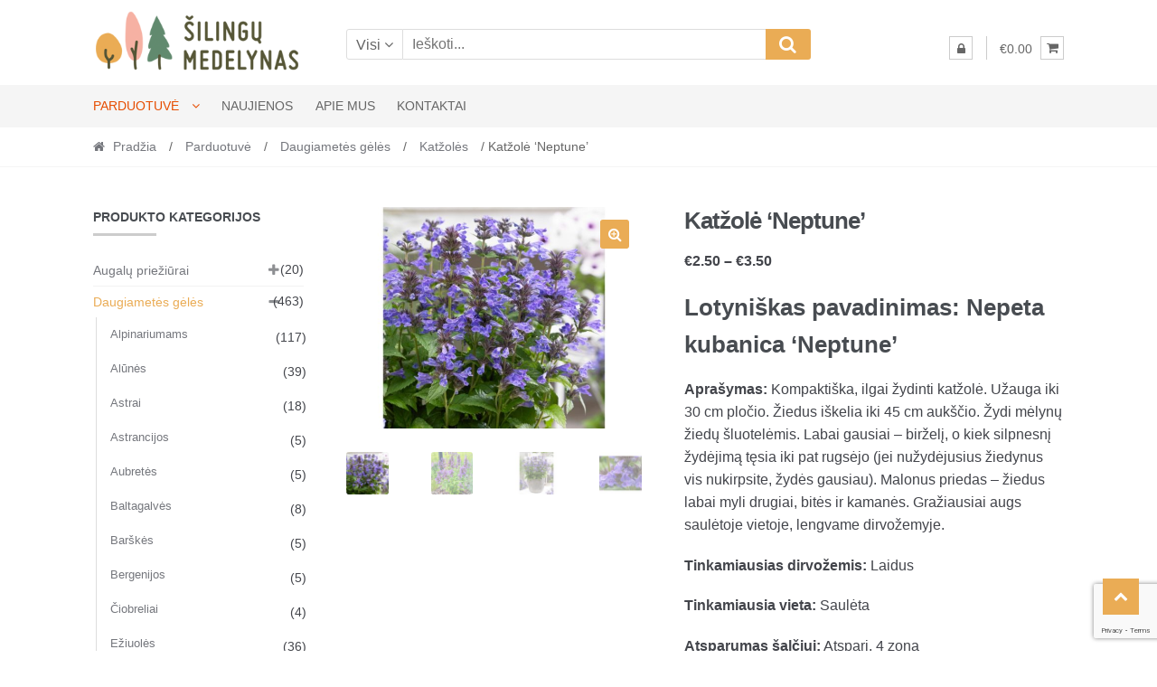

--- FILE ---
content_type: text/html; charset=UTF-8
request_url: https://silingumedelynas.lt/prekiu-katalogas/daugiametes-geles/katzoles/katzole-neptune/
body_size: 28585
content:
<!DOCTYPE html>
<html dir="ltr" lang="lt-LT" prefix="og: https://ogp.me/ns#">
<head>
<meta charset="UTF-8">
<meta name="viewport" content="width=device-width, initial-scale=1">
<link rel="profile" href="http://gmpg.org/xfn/11">

<title>Katžolė ‘Neptune’ | Šilingų medelynas</title>
	<style>img:is([sizes="auto" i], [sizes^="auto," i]) { contain-intrinsic-size: 3000px 1500px }</style>
	
		<!-- All in One SEO 4.8.5 - aioseo.com -->
	<meta name="description" content="Lotyniškas pavadinimas: Nepeta kubanica &#039;Neptune&#039; Aprašymas: Kompaktiška, ilgai žydinti katžolė. Užauga iki 30 cm pločio. Žiedus iškelia iki 45 cm aukščio. Žydi mėlynų žiedų šluotelėmis. Labai gausiai - birželį, o kiek silpnesnį žydėjimą tęsia iki pat rugsėjo (jei nužydėjusius žiedynus vis nukirpsite, žydės gausiau). Malonus priedas - žiedus labai myli drugiai, bitės ir kamanės. Gražiausiai augs saulėtoje vietoje, lengvame dirvožemyje. Tinkamiausias dirvožemis: Laidus Tinkamiausia vieta: Saulėta Atsparumas šalčiui: Atspari, 4 zona Vazono dydis: P9, C2" />
	<meta name="robots" content="max-image-preview:large" />
	<link rel="canonical" href="https://silingumedelynas.lt/prekiu-katalogas/daugiametes-geles/katzoles/katzole-neptune/" />
	<meta name="generator" content="All in One SEO (AIOSEO) 4.8.5" />
		<meta property="og:locale" content="lt_LT" />
		<meta property="og:site_name" content="Šilingų medelynas | Šilingų medelyno puslapis" />
		<meta property="og:type" content="article" />
		<meta property="og:title" content="Katžolė ‘Neptune’ | Šilingų medelynas" />
		<meta property="og:description" content="Lotyniškas pavadinimas: Nepeta kubanica &#039;Neptune&#039; Aprašymas: Kompaktiška, ilgai žydinti katžolė. Užauga iki 30 cm pločio. Žiedus iškelia iki 45 cm aukščio. Žydi mėlynų žiedų šluotelėmis. Labai gausiai - birželį, o kiek silpnesnį žydėjimą tęsia iki pat rugsėjo (jei nužydėjusius žiedynus vis nukirpsite, žydės gausiau). Malonus priedas - žiedus labai myli drugiai, bitės ir kamanės. Gražiausiai augs saulėtoje vietoje, lengvame dirvožemyje. Tinkamiausias dirvožemis: Laidus Tinkamiausia vieta: Saulėta Atsparumas šalčiui: Atspari, 4 zona Vazono dydis: P9, C2" />
		<meta property="og:url" content="https://silingumedelynas.lt/prekiu-katalogas/daugiametes-geles/katzoles/katzole-neptune/" />
		<meta property="og:image" content="https://silingumedelynas.lt/wp-content/uploads/2023/03/logotipas_apvalus-1.png" />
		<meta property="og:image:secure_url" content="https://silingumedelynas.lt/wp-content/uploads/2023/03/logotipas_apvalus-1.png" />
		<meta property="og:image:width" content="1707" />
		<meta property="og:image:height" content="1693" />
		<meta property="article:published_time" content="2022-01-11T10:35:49+00:00" />
		<meta property="article:modified_time" content="2026-01-07T10:47:25+00:00" />
		<meta property="article:publisher" content="https://www.facebook.com/silingumedelynas" />
		<meta name="twitter:card" content="summary" />
		<meta name="twitter:title" content="Katžolė ‘Neptune’ | Šilingų medelynas" />
		<meta name="twitter:description" content="Lotyniškas pavadinimas: Nepeta kubanica &#039;Neptune&#039; Aprašymas: Kompaktiška, ilgai žydinti katžolė. Užauga iki 30 cm pločio. Žiedus iškelia iki 45 cm aukščio. Žydi mėlynų žiedų šluotelėmis. Labai gausiai - birželį, o kiek silpnesnį žydėjimą tęsia iki pat rugsėjo (jei nužydėjusius žiedynus vis nukirpsite, žydės gausiau). Malonus priedas - žiedus labai myli drugiai, bitės ir kamanės. Gražiausiai augs saulėtoje vietoje, lengvame dirvožemyje. Tinkamiausias dirvožemis: Laidus Tinkamiausia vieta: Saulėta Atsparumas šalčiui: Atspari, 4 zona Vazono dydis: P9, C2" />
		<meta name="twitter:image" content="https://silingumedelynas.lt/wp-content/uploads/2023/03/logotipas_apvalus-1.png" />
		<script type="application/ld+json" class="aioseo-schema">
			{"@context":"https:\/\/schema.org","@graph":[{"@type":"BreadcrumbList","@id":"https:\/\/silingumedelynas.lt\/prekiu-katalogas\/daugiametes-geles\/katzoles\/katzole-neptune\/#breadcrumblist","itemListElement":[{"@type":"ListItem","@id":"https:\/\/silingumedelynas.lt#listItem","position":1,"name":"Home","item":"https:\/\/silingumedelynas.lt","nextItem":{"@type":"ListItem","@id":"https:\/\/silingumedelynas.lt\/prekiu-katalogas\/#listItem","name":"Parduotuv\u0117"}},{"@type":"ListItem","@id":"https:\/\/silingumedelynas.lt\/prekiu-katalogas\/#listItem","position":2,"name":"Parduotuv\u0117","item":"https:\/\/silingumedelynas.lt\/prekiu-katalogas\/","nextItem":{"@type":"ListItem","@id":"https:\/\/silingumedelynas.lt\/product-category\/daugiametes-geles\/#listItem","name":"Daugiamet\u0117s g\u0117l\u0117s"},"previousItem":{"@type":"ListItem","@id":"https:\/\/silingumedelynas.lt#listItem","name":"Home"}},{"@type":"ListItem","@id":"https:\/\/silingumedelynas.lt\/product-category\/daugiametes-geles\/#listItem","position":3,"name":"Daugiamet\u0117s g\u0117l\u0117s","item":"https:\/\/silingumedelynas.lt\/product-category\/daugiametes-geles\/","nextItem":{"@type":"ListItem","@id":"https:\/\/silingumedelynas.lt\/product-category\/daugiametes-geles\/katzoles\/#listItem","name":"Kat\u017eol\u0117s"},"previousItem":{"@type":"ListItem","@id":"https:\/\/silingumedelynas.lt\/prekiu-katalogas\/#listItem","name":"Parduotuv\u0117"}},{"@type":"ListItem","@id":"https:\/\/silingumedelynas.lt\/product-category\/daugiametes-geles\/katzoles\/#listItem","position":4,"name":"Kat\u017eol\u0117s","item":"https:\/\/silingumedelynas.lt\/product-category\/daugiametes-geles\/katzoles\/","nextItem":{"@type":"ListItem","@id":"https:\/\/silingumedelynas.lt\/prekiu-katalogas\/daugiametes-geles\/katzoles\/katzole-neptune\/#listItem","name":"Kat\u017eol\u0117 &#8216;Neptune&#8217;"},"previousItem":{"@type":"ListItem","@id":"https:\/\/silingumedelynas.lt\/product-category\/daugiametes-geles\/#listItem","name":"Daugiamet\u0117s g\u0117l\u0117s"}},{"@type":"ListItem","@id":"https:\/\/silingumedelynas.lt\/prekiu-katalogas\/daugiametes-geles\/katzoles\/katzole-neptune\/#listItem","position":5,"name":"Kat\u017eol\u0117 &#8216;Neptune&#8217;","previousItem":{"@type":"ListItem","@id":"https:\/\/silingumedelynas.lt\/product-category\/daugiametes-geles\/katzoles\/#listItem","name":"Kat\u017eol\u0117s"}}]},{"@type":"ItemPage","@id":"https:\/\/silingumedelynas.lt\/prekiu-katalogas\/daugiametes-geles\/katzoles\/katzole-neptune\/#itempage","url":"https:\/\/silingumedelynas.lt\/prekiu-katalogas\/daugiametes-geles\/katzoles\/katzole-neptune\/","name":"Kat\u017eol\u0117 \u2018Neptune\u2019 | \u0160iling\u0173 medelynas","description":"Lotyni\u0161kas pavadinimas: Nepeta kubanica 'Neptune' Apra\u0161ymas: Kompakti\u0161ka, ilgai \u017eydinti kat\u017eol\u0117. U\u017eauga iki 30 cm plo\u010dio. \u017diedus i\u0161kelia iki 45 cm auk\u0161\u010dio. \u017dydi m\u0117lyn\u0173 \u017eied\u0173 \u0161luotel\u0117mis. Labai gausiai - bir\u017eel\u012f, o kiek silpnesn\u012f \u017eyd\u0117jim\u0105 t\u0119sia iki pat rugs\u0117jo (jei nu\u017eyd\u0117jusius \u017eiedynus vis nukirpsite, \u017eyd\u0117s gausiau). Malonus priedas - \u017eiedus labai myli drugiai, bit\u0117s ir kaman\u0117s. Gra\u017eiausiai augs saul\u0117toje vietoje, lengvame dirvo\u017eemyje. Tinkamiausias dirvo\u017eemis: Laidus Tinkamiausia vieta: Saul\u0117ta Atsparumas \u0161al\u010diui: Atspari, 4 zona Vazono dydis: P9, C2","inLanguage":"lt-LT","isPartOf":{"@id":"https:\/\/silingumedelynas.lt\/#website"},"breadcrumb":{"@id":"https:\/\/silingumedelynas.lt\/prekiu-katalogas\/daugiametes-geles\/katzoles\/katzole-neptune\/#breadcrumblist"},"image":{"@type":"ImageObject","url":"https:\/\/silingumedelynas.lt\/wp-content\/uploads\/2022\/01\/Nepeta-Neptune_74854_1.jpg","@id":"https:\/\/silingumedelynas.lt\/prekiu-katalogas\/daugiametes-geles\/katzoles\/katzole-neptune\/#mainImage","width":800,"height":600},"primaryImageOfPage":{"@id":"https:\/\/silingumedelynas.lt\/prekiu-katalogas\/daugiametes-geles\/katzoles\/katzole-neptune\/#mainImage"},"datePublished":"2022-01-11T13:35:49+03:00","dateModified":"2026-01-07T13:47:25+03:00"},{"@type":"Organization","@id":"https:\/\/silingumedelynas.lt\/#organization","name":"\u0160iling\u0173 medelynas","description":"\u0160iling\u0173 medelyno puslapis","url":"https:\/\/silingumedelynas.lt\/","telephone":"+37066239587","logo":{"@type":"ImageObject","url":"https:\/\/silingumedelynas.lt\/wp-content\/uploads\/2023\/03\/logotipas_apvalus-1.png","@id":"https:\/\/silingumedelynas.lt\/prekiu-katalogas\/daugiametes-geles\/katzoles\/katzole-neptune\/#organizationLogo","width":1707,"height":1693},"image":{"@id":"https:\/\/silingumedelynas.lt\/prekiu-katalogas\/daugiametes-geles\/katzoles\/katzole-neptune\/#organizationLogo"},"sameAs":["https:\/\/www.facebook.com\/silingumedelynas","https:\/\/www.instagram.com\/silingumedelynas\/"]},{"@type":"WebSite","@id":"https:\/\/silingumedelynas.lt\/#website","url":"https:\/\/silingumedelynas.lt\/","name":"\u0160iling\u0173 medelynas","description":"\u0160iling\u0173 medelyno puslapis","inLanguage":"lt-LT","publisher":{"@id":"https:\/\/silingumedelynas.lt\/#organization"}}]}
		</script>
		<!-- All in One SEO -->

<link rel='dns-prefetch' href='//www.googletagmanager.com' />
<link rel='dns-prefetch' href='//cdn.jsdelivr.net' />
<link rel='dns-prefetch' href='//fonts.googleapis.com' />
<link rel="alternate" type="application/rss+xml" title="Šilingų medelynas &raquo; Įrašų RSS srautas" href="https://silingumedelynas.lt/feed/" />
<link rel="alternate" type="application/rss+xml" title="Šilingų medelynas &raquo; Komentarų RSS srautas" href="https://silingumedelynas.lt/comments/feed/" />
		<!-- This site uses the Google Analytics by MonsterInsights plugin v9.11.1 - Using Analytics tracking - https://www.monsterinsights.com/ -->
							<script src="//www.googletagmanager.com/gtag/js?id=G-5WQTZ8P9MT"  data-cfasync="false" data-wpfc-render="false" type="text/javascript" async></script>
			<script data-cfasync="false" data-wpfc-render="false" type="text/javascript">
				var mi_version = '9.11.1';
				var mi_track_user = true;
				var mi_no_track_reason = '';
								var MonsterInsightsDefaultLocations = {"page_location":"https:\/\/silingumedelynas.lt\/prekiu-katalogas\/daugiametes-geles\/katzoles\/katzole-neptune\/"};
								if ( typeof MonsterInsightsPrivacyGuardFilter === 'function' ) {
					var MonsterInsightsLocations = (typeof MonsterInsightsExcludeQuery === 'object') ? MonsterInsightsPrivacyGuardFilter( MonsterInsightsExcludeQuery ) : MonsterInsightsPrivacyGuardFilter( MonsterInsightsDefaultLocations );
				} else {
					var MonsterInsightsLocations = (typeof MonsterInsightsExcludeQuery === 'object') ? MonsterInsightsExcludeQuery : MonsterInsightsDefaultLocations;
				}

								var disableStrs = [
										'ga-disable-G-5WQTZ8P9MT',
									];

				/* Function to detect opted out users */
				function __gtagTrackerIsOptedOut() {
					for (var index = 0; index < disableStrs.length; index++) {
						if (document.cookie.indexOf(disableStrs[index] + '=true') > -1) {
							return true;
						}
					}

					return false;
				}

				/* Disable tracking if the opt-out cookie exists. */
				if (__gtagTrackerIsOptedOut()) {
					for (var index = 0; index < disableStrs.length; index++) {
						window[disableStrs[index]] = true;
					}
				}

				/* Opt-out function */
				function __gtagTrackerOptout() {
					for (var index = 0; index < disableStrs.length; index++) {
						document.cookie = disableStrs[index] + '=true; expires=Thu, 31 Dec 2099 23:59:59 UTC; path=/';
						window[disableStrs[index]] = true;
					}
				}

				if ('undefined' === typeof gaOptout) {
					function gaOptout() {
						__gtagTrackerOptout();
					}
				}
								window.dataLayer = window.dataLayer || [];

				window.MonsterInsightsDualTracker = {
					helpers: {},
					trackers: {},
				};
				if (mi_track_user) {
					function __gtagDataLayer() {
						dataLayer.push(arguments);
					}

					function __gtagTracker(type, name, parameters) {
						if (!parameters) {
							parameters = {};
						}

						if (parameters.send_to) {
							__gtagDataLayer.apply(null, arguments);
							return;
						}

						if (type === 'event') {
														parameters.send_to = monsterinsights_frontend.v4_id;
							var hookName = name;
							if (typeof parameters['event_category'] !== 'undefined') {
								hookName = parameters['event_category'] + ':' + name;
							}

							if (typeof MonsterInsightsDualTracker.trackers[hookName] !== 'undefined') {
								MonsterInsightsDualTracker.trackers[hookName](parameters);
							} else {
								__gtagDataLayer('event', name, parameters);
							}
							
						} else {
							__gtagDataLayer.apply(null, arguments);
						}
					}

					__gtagTracker('js', new Date());
					__gtagTracker('set', {
						'developer_id.dZGIzZG': true,
											});
					if ( MonsterInsightsLocations.page_location ) {
						__gtagTracker('set', MonsterInsightsLocations);
					}
										__gtagTracker('config', 'G-5WQTZ8P9MT', {"forceSSL":"true","link_attribution":"true"} );
										window.gtag = __gtagTracker;										(function () {
						/* https://developers.google.com/analytics/devguides/collection/analyticsjs/ */
						/* ga and __gaTracker compatibility shim. */
						var noopfn = function () {
							return null;
						};
						var newtracker = function () {
							return new Tracker();
						};
						var Tracker = function () {
							return null;
						};
						var p = Tracker.prototype;
						p.get = noopfn;
						p.set = noopfn;
						p.send = function () {
							var args = Array.prototype.slice.call(arguments);
							args.unshift('send');
							__gaTracker.apply(null, args);
						};
						var __gaTracker = function () {
							var len = arguments.length;
							if (len === 0) {
								return;
							}
							var f = arguments[len - 1];
							if (typeof f !== 'object' || f === null || typeof f.hitCallback !== 'function') {
								if ('send' === arguments[0]) {
									var hitConverted, hitObject = false, action;
									if ('event' === arguments[1]) {
										if ('undefined' !== typeof arguments[3]) {
											hitObject = {
												'eventAction': arguments[3],
												'eventCategory': arguments[2],
												'eventLabel': arguments[4],
												'value': arguments[5] ? arguments[5] : 1,
											}
										}
									}
									if ('pageview' === arguments[1]) {
										if ('undefined' !== typeof arguments[2]) {
											hitObject = {
												'eventAction': 'page_view',
												'page_path': arguments[2],
											}
										}
									}
									if (typeof arguments[2] === 'object') {
										hitObject = arguments[2];
									}
									if (typeof arguments[5] === 'object') {
										Object.assign(hitObject, arguments[5]);
									}
									if ('undefined' !== typeof arguments[1].hitType) {
										hitObject = arguments[1];
										if ('pageview' === hitObject.hitType) {
											hitObject.eventAction = 'page_view';
										}
									}
									if (hitObject) {
										action = 'timing' === arguments[1].hitType ? 'timing_complete' : hitObject.eventAction;
										hitConverted = mapArgs(hitObject);
										__gtagTracker('event', action, hitConverted);
									}
								}
								return;
							}

							function mapArgs(args) {
								var arg, hit = {};
								var gaMap = {
									'eventCategory': 'event_category',
									'eventAction': 'event_action',
									'eventLabel': 'event_label',
									'eventValue': 'event_value',
									'nonInteraction': 'non_interaction',
									'timingCategory': 'event_category',
									'timingVar': 'name',
									'timingValue': 'value',
									'timingLabel': 'event_label',
									'page': 'page_path',
									'location': 'page_location',
									'title': 'page_title',
									'referrer' : 'page_referrer',
								};
								for (arg in args) {
																		if (!(!args.hasOwnProperty(arg) || !gaMap.hasOwnProperty(arg))) {
										hit[gaMap[arg]] = args[arg];
									} else {
										hit[arg] = args[arg];
									}
								}
								return hit;
							}

							try {
								f.hitCallback();
							} catch (ex) {
							}
						};
						__gaTracker.create = newtracker;
						__gaTracker.getByName = newtracker;
						__gaTracker.getAll = function () {
							return [];
						};
						__gaTracker.remove = noopfn;
						__gaTracker.loaded = true;
						window['__gaTracker'] = __gaTracker;
					})();
									} else {
										console.log("");
					(function () {
						function __gtagTracker() {
							return null;
						}

						window['__gtagTracker'] = __gtagTracker;
						window['gtag'] = __gtagTracker;
					})();
									}
			</script>
							<!-- / Google Analytics by MonsterInsights -->
		<script type="text/javascript">
/* <![CDATA[ */
window._wpemojiSettings = {"baseUrl":"https:\/\/s.w.org\/images\/core\/emoji\/15.0.3\/72x72\/","ext":".png","svgUrl":"https:\/\/s.w.org\/images\/core\/emoji\/15.0.3\/svg\/","svgExt":".svg","source":{"concatemoji":"https:\/\/silingumedelynas.lt\/wp-includes\/js\/wp-emoji-release.min.js?ver=827634cd37a3aced8a64d36f0f0b2924"}};
/*! This file is auto-generated */
!function(i,n){var o,s,e;function c(e){try{var t={supportTests:e,timestamp:(new Date).valueOf()};sessionStorage.setItem(o,JSON.stringify(t))}catch(e){}}function p(e,t,n){e.clearRect(0,0,e.canvas.width,e.canvas.height),e.fillText(t,0,0);var t=new Uint32Array(e.getImageData(0,0,e.canvas.width,e.canvas.height).data),r=(e.clearRect(0,0,e.canvas.width,e.canvas.height),e.fillText(n,0,0),new Uint32Array(e.getImageData(0,0,e.canvas.width,e.canvas.height).data));return t.every(function(e,t){return e===r[t]})}function u(e,t,n){switch(t){case"flag":return n(e,"\ud83c\udff3\ufe0f\u200d\u26a7\ufe0f","\ud83c\udff3\ufe0f\u200b\u26a7\ufe0f")?!1:!n(e,"\ud83c\uddfa\ud83c\uddf3","\ud83c\uddfa\u200b\ud83c\uddf3")&&!n(e,"\ud83c\udff4\udb40\udc67\udb40\udc62\udb40\udc65\udb40\udc6e\udb40\udc67\udb40\udc7f","\ud83c\udff4\u200b\udb40\udc67\u200b\udb40\udc62\u200b\udb40\udc65\u200b\udb40\udc6e\u200b\udb40\udc67\u200b\udb40\udc7f");case"emoji":return!n(e,"\ud83d\udc26\u200d\u2b1b","\ud83d\udc26\u200b\u2b1b")}return!1}function f(e,t,n){var r="undefined"!=typeof WorkerGlobalScope&&self instanceof WorkerGlobalScope?new OffscreenCanvas(300,150):i.createElement("canvas"),a=r.getContext("2d",{willReadFrequently:!0}),o=(a.textBaseline="top",a.font="600 32px Arial",{});return e.forEach(function(e){o[e]=t(a,e,n)}),o}function t(e){var t=i.createElement("script");t.src=e,t.defer=!0,i.head.appendChild(t)}"undefined"!=typeof Promise&&(o="wpEmojiSettingsSupports",s=["flag","emoji"],n.supports={everything:!0,everythingExceptFlag:!0},e=new Promise(function(e){i.addEventListener("DOMContentLoaded",e,{once:!0})}),new Promise(function(t){var n=function(){try{var e=JSON.parse(sessionStorage.getItem(o));if("object"==typeof e&&"number"==typeof e.timestamp&&(new Date).valueOf()<e.timestamp+604800&&"object"==typeof e.supportTests)return e.supportTests}catch(e){}return null}();if(!n){if("undefined"!=typeof Worker&&"undefined"!=typeof OffscreenCanvas&&"undefined"!=typeof URL&&URL.createObjectURL&&"undefined"!=typeof Blob)try{var e="postMessage("+f.toString()+"("+[JSON.stringify(s),u.toString(),p.toString()].join(",")+"));",r=new Blob([e],{type:"text/javascript"}),a=new Worker(URL.createObjectURL(r),{name:"wpTestEmojiSupports"});return void(a.onmessage=function(e){c(n=e.data),a.terminate(),t(n)})}catch(e){}c(n=f(s,u,p))}t(n)}).then(function(e){for(var t in e)n.supports[t]=e[t],n.supports.everything=n.supports.everything&&n.supports[t],"flag"!==t&&(n.supports.everythingExceptFlag=n.supports.everythingExceptFlag&&n.supports[t]);n.supports.everythingExceptFlag=n.supports.everythingExceptFlag&&!n.supports.flag,n.DOMReady=!1,n.readyCallback=function(){n.DOMReady=!0}}).then(function(){return e}).then(function(){var e;n.supports.everything||(n.readyCallback(),(e=n.source||{}).concatemoji?t(e.concatemoji):e.wpemoji&&e.twemoji&&(t(e.twemoji),t(e.wpemoji)))}))}((window,document),window._wpemojiSettings);
/* ]]> */
</script>
<link rel='stylesheet' id='woo-conditional-shipping-blocks-style-css' href='https://silingumedelynas.lt/wp-content/plugins/woo-conditional-shipping-pro/frontend/css/woo-conditional-shipping.css?ver=3.5.0.free' type='text/css' media='all' />
<style id='wp-emoji-styles-inline-css' type='text/css'>

	img.wp-smiley, img.emoji {
		display: inline !important;
		border: none !important;
		box-shadow: none !important;
		height: 1em !important;
		width: 1em !important;
		margin: 0 0.07em !important;
		vertical-align: -0.1em !important;
		background: none !important;
		padding: 0 !important;
	}
</style>
<link rel='stylesheet' id='wp-block-library-css' href='https://silingumedelynas.lt/wp-includes/css/dist/block-library/style.min.css?ver=827634cd37a3aced8a64d36f0f0b2924' type='text/css' media='all' />
<style id='classic-theme-styles-inline-css' type='text/css'>
/*! This file is auto-generated */
.wp-block-button__link{color:#fff;background-color:#32373c;border-radius:9999px;box-shadow:none;text-decoration:none;padding:calc(.667em + 2px) calc(1.333em + 2px);font-size:1.125em}.wp-block-file__button{background:#32373c;color:#fff;text-decoration:none}
</style>
<style id='global-styles-inline-css' type='text/css'>
:root{--wp--preset--aspect-ratio--square: 1;--wp--preset--aspect-ratio--4-3: 4/3;--wp--preset--aspect-ratio--3-4: 3/4;--wp--preset--aspect-ratio--3-2: 3/2;--wp--preset--aspect-ratio--2-3: 2/3;--wp--preset--aspect-ratio--16-9: 16/9;--wp--preset--aspect-ratio--9-16: 9/16;--wp--preset--color--black: #000000;--wp--preset--color--cyan-bluish-gray: #abb8c3;--wp--preset--color--white: #ffffff;--wp--preset--color--pale-pink: #f78da7;--wp--preset--color--vivid-red: #cf2e2e;--wp--preset--color--luminous-vivid-orange: #ff6900;--wp--preset--color--luminous-vivid-amber: #fcb900;--wp--preset--color--light-green-cyan: #7bdcb5;--wp--preset--color--vivid-green-cyan: #00d084;--wp--preset--color--pale-cyan-blue: #8ed1fc;--wp--preset--color--vivid-cyan-blue: #0693e3;--wp--preset--color--vivid-purple: #9b51e0;--wp--preset--gradient--vivid-cyan-blue-to-vivid-purple: linear-gradient(135deg,rgba(6,147,227,1) 0%,rgb(155,81,224) 100%);--wp--preset--gradient--light-green-cyan-to-vivid-green-cyan: linear-gradient(135deg,rgb(122,220,180) 0%,rgb(0,208,130) 100%);--wp--preset--gradient--luminous-vivid-amber-to-luminous-vivid-orange: linear-gradient(135deg,rgba(252,185,0,1) 0%,rgba(255,105,0,1) 100%);--wp--preset--gradient--luminous-vivid-orange-to-vivid-red: linear-gradient(135deg,rgba(255,105,0,1) 0%,rgb(207,46,46) 100%);--wp--preset--gradient--very-light-gray-to-cyan-bluish-gray: linear-gradient(135deg,rgb(238,238,238) 0%,rgb(169,184,195) 100%);--wp--preset--gradient--cool-to-warm-spectrum: linear-gradient(135deg,rgb(74,234,220) 0%,rgb(151,120,209) 20%,rgb(207,42,186) 40%,rgb(238,44,130) 60%,rgb(251,105,98) 80%,rgb(254,248,76) 100%);--wp--preset--gradient--blush-light-purple: linear-gradient(135deg,rgb(255,206,236) 0%,rgb(152,150,240) 100%);--wp--preset--gradient--blush-bordeaux: linear-gradient(135deg,rgb(254,205,165) 0%,rgb(254,45,45) 50%,rgb(107,0,62) 100%);--wp--preset--gradient--luminous-dusk: linear-gradient(135deg,rgb(255,203,112) 0%,rgb(199,81,192) 50%,rgb(65,88,208) 100%);--wp--preset--gradient--pale-ocean: linear-gradient(135deg,rgb(255,245,203) 0%,rgb(182,227,212) 50%,rgb(51,167,181) 100%);--wp--preset--gradient--electric-grass: linear-gradient(135deg,rgb(202,248,128) 0%,rgb(113,206,126) 100%);--wp--preset--gradient--midnight: linear-gradient(135deg,rgb(2,3,129) 0%,rgb(40,116,252) 100%);--wp--preset--font-size--small: 13px;--wp--preset--font-size--medium: 20px;--wp--preset--font-size--large: 36px;--wp--preset--font-size--x-large: 42px;--wp--preset--spacing--20: 0.44rem;--wp--preset--spacing--30: 0.67rem;--wp--preset--spacing--40: 1rem;--wp--preset--spacing--50: 1.5rem;--wp--preset--spacing--60: 2.25rem;--wp--preset--spacing--70: 3.38rem;--wp--preset--spacing--80: 5.06rem;--wp--preset--shadow--natural: 6px 6px 9px rgba(0, 0, 0, 0.2);--wp--preset--shadow--deep: 12px 12px 50px rgba(0, 0, 0, 0.4);--wp--preset--shadow--sharp: 6px 6px 0px rgba(0, 0, 0, 0.2);--wp--preset--shadow--outlined: 6px 6px 0px -3px rgba(255, 255, 255, 1), 6px 6px rgba(0, 0, 0, 1);--wp--preset--shadow--crisp: 6px 6px 0px rgba(0, 0, 0, 1);}:where(.is-layout-flex){gap: 0.5em;}:where(.is-layout-grid){gap: 0.5em;}body .is-layout-flex{display: flex;}.is-layout-flex{flex-wrap: wrap;align-items: center;}.is-layout-flex > :is(*, div){margin: 0;}body .is-layout-grid{display: grid;}.is-layout-grid > :is(*, div){margin: 0;}:where(.wp-block-columns.is-layout-flex){gap: 2em;}:where(.wp-block-columns.is-layout-grid){gap: 2em;}:where(.wp-block-post-template.is-layout-flex){gap: 1.25em;}:where(.wp-block-post-template.is-layout-grid){gap: 1.25em;}.has-black-color{color: var(--wp--preset--color--black) !important;}.has-cyan-bluish-gray-color{color: var(--wp--preset--color--cyan-bluish-gray) !important;}.has-white-color{color: var(--wp--preset--color--white) !important;}.has-pale-pink-color{color: var(--wp--preset--color--pale-pink) !important;}.has-vivid-red-color{color: var(--wp--preset--color--vivid-red) !important;}.has-luminous-vivid-orange-color{color: var(--wp--preset--color--luminous-vivid-orange) !important;}.has-luminous-vivid-amber-color{color: var(--wp--preset--color--luminous-vivid-amber) !important;}.has-light-green-cyan-color{color: var(--wp--preset--color--light-green-cyan) !important;}.has-vivid-green-cyan-color{color: var(--wp--preset--color--vivid-green-cyan) !important;}.has-pale-cyan-blue-color{color: var(--wp--preset--color--pale-cyan-blue) !important;}.has-vivid-cyan-blue-color{color: var(--wp--preset--color--vivid-cyan-blue) !important;}.has-vivid-purple-color{color: var(--wp--preset--color--vivid-purple) !important;}.has-black-background-color{background-color: var(--wp--preset--color--black) !important;}.has-cyan-bluish-gray-background-color{background-color: var(--wp--preset--color--cyan-bluish-gray) !important;}.has-white-background-color{background-color: var(--wp--preset--color--white) !important;}.has-pale-pink-background-color{background-color: var(--wp--preset--color--pale-pink) !important;}.has-vivid-red-background-color{background-color: var(--wp--preset--color--vivid-red) !important;}.has-luminous-vivid-orange-background-color{background-color: var(--wp--preset--color--luminous-vivid-orange) !important;}.has-luminous-vivid-amber-background-color{background-color: var(--wp--preset--color--luminous-vivid-amber) !important;}.has-light-green-cyan-background-color{background-color: var(--wp--preset--color--light-green-cyan) !important;}.has-vivid-green-cyan-background-color{background-color: var(--wp--preset--color--vivid-green-cyan) !important;}.has-pale-cyan-blue-background-color{background-color: var(--wp--preset--color--pale-cyan-blue) !important;}.has-vivid-cyan-blue-background-color{background-color: var(--wp--preset--color--vivid-cyan-blue) !important;}.has-vivid-purple-background-color{background-color: var(--wp--preset--color--vivid-purple) !important;}.has-black-border-color{border-color: var(--wp--preset--color--black) !important;}.has-cyan-bluish-gray-border-color{border-color: var(--wp--preset--color--cyan-bluish-gray) !important;}.has-white-border-color{border-color: var(--wp--preset--color--white) !important;}.has-pale-pink-border-color{border-color: var(--wp--preset--color--pale-pink) !important;}.has-vivid-red-border-color{border-color: var(--wp--preset--color--vivid-red) !important;}.has-luminous-vivid-orange-border-color{border-color: var(--wp--preset--color--luminous-vivid-orange) !important;}.has-luminous-vivid-amber-border-color{border-color: var(--wp--preset--color--luminous-vivid-amber) !important;}.has-light-green-cyan-border-color{border-color: var(--wp--preset--color--light-green-cyan) !important;}.has-vivid-green-cyan-border-color{border-color: var(--wp--preset--color--vivid-green-cyan) !important;}.has-pale-cyan-blue-border-color{border-color: var(--wp--preset--color--pale-cyan-blue) !important;}.has-vivid-cyan-blue-border-color{border-color: var(--wp--preset--color--vivid-cyan-blue) !important;}.has-vivid-purple-border-color{border-color: var(--wp--preset--color--vivid-purple) !important;}.has-vivid-cyan-blue-to-vivid-purple-gradient-background{background: var(--wp--preset--gradient--vivid-cyan-blue-to-vivid-purple) !important;}.has-light-green-cyan-to-vivid-green-cyan-gradient-background{background: var(--wp--preset--gradient--light-green-cyan-to-vivid-green-cyan) !important;}.has-luminous-vivid-amber-to-luminous-vivid-orange-gradient-background{background: var(--wp--preset--gradient--luminous-vivid-amber-to-luminous-vivid-orange) !important;}.has-luminous-vivid-orange-to-vivid-red-gradient-background{background: var(--wp--preset--gradient--luminous-vivid-orange-to-vivid-red) !important;}.has-very-light-gray-to-cyan-bluish-gray-gradient-background{background: var(--wp--preset--gradient--very-light-gray-to-cyan-bluish-gray) !important;}.has-cool-to-warm-spectrum-gradient-background{background: var(--wp--preset--gradient--cool-to-warm-spectrum) !important;}.has-blush-light-purple-gradient-background{background: var(--wp--preset--gradient--blush-light-purple) !important;}.has-blush-bordeaux-gradient-background{background: var(--wp--preset--gradient--blush-bordeaux) !important;}.has-luminous-dusk-gradient-background{background: var(--wp--preset--gradient--luminous-dusk) !important;}.has-pale-ocean-gradient-background{background: var(--wp--preset--gradient--pale-ocean) !important;}.has-electric-grass-gradient-background{background: var(--wp--preset--gradient--electric-grass) !important;}.has-midnight-gradient-background{background: var(--wp--preset--gradient--midnight) !important;}.has-small-font-size{font-size: var(--wp--preset--font-size--small) !important;}.has-medium-font-size{font-size: var(--wp--preset--font-size--medium) !important;}.has-large-font-size{font-size: var(--wp--preset--font-size--large) !important;}.has-x-large-font-size{font-size: var(--wp--preset--font-size--x-large) !important;}
:where(.wp-block-post-template.is-layout-flex){gap: 1.25em;}:where(.wp-block-post-template.is-layout-grid){gap: 1.25em;}
:where(.wp-block-columns.is-layout-flex){gap: 2em;}:where(.wp-block-columns.is-layout-grid){gap: 2em;}
:root :where(.wp-block-pullquote){font-size: 1.5em;line-height: 1.6;}
</style>
<link rel='stylesheet' id='contact-form-7-css' href='https://silingumedelynas.lt/wp-content/plugins/contact-form-7/includes/css/styles.css?ver=6.1' type='text/css' media='all' />
<link rel='stylesheet' id='woo-lithuaniapost-css' href='https://silingumedelynas.lt/wp-content/plugins/woo-lithuaniapost-main/public/css/woo-lithuaniapost-public.css?ver=4.0.29' type='text/css' media='all' />
<link rel='stylesheet' id='select2-css-css' href='https://cdn.jsdelivr.net/npm/select2@4.1.0-rc.0/dist/css/select2.min.css?ver=4.1.0-rc.0' type='text/css' media='all' />
<link rel='stylesheet' id='wpmenucart-css' href='https://silingumedelynas.lt/wp-content/plugins/woocommerce-menu-bar-cart/assets/css/wpmenucart-main.min.css?ver=2.14.11' type='text/css' media='all' />
<link rel='stylesheet' id='photoswipe-css' href='https://silingumedelynas.lt/wp-content/plugins/woocommerce/assets/css/photoswipe/photoswipe.min.css?ver=10.0.5' type='text/css' media='all' />
<link rel='stylesheet' id='photoswipe-default-skin-css' href='https://silingumedelynas.lt/wp-content/plugins/woocommerce/assets/css/photoswipe/default-skin/default-skin.min.css?ver=10.0.5' type='text/css' media='all' />
<style id='woocommerce-inline-inline-css' type='text/css'>
.woocommerce form .form-row .required { visibility: visible; }
</style>
<link rel='stylesheet' id='montonio-style-css' href='https://silingumedelynas.lt/wp-content/plugins/montonio-for-woocommerce/assets/css/montonio-style.css?ver=9.0.5' type='text/css' media='all' />
<link rel='stylesheet' id='woo_conditional_shipping_css-css' href='https://silingumedelynas.lt/wp-content/plugins/woo-conditional-shipping-pro/includes/frontend/../../frontend/css/woo-conditional-shipping.css?ver=3.5.0.free' type='text/css' media='all' />
<link rel='stylesheet' id='brands-styles-css' href='https://silingumedelynas.lt/wp-content/plugins/woocommerce/assets/css/brands.css?ver=10.0.5' type='text/css' media='all' />
<link rel='stylesheet' id='shopper-style-css' href='https://silingumedelynas.lt/wp-content/themes/shopper/style.css?ver=1.3.8' type='text/css' media='all' />
<style id='shopper-style-inline-css' type='text/css'>

			.main-navigation ul li a,
			.site-title a,
			.site-branding h1 a,
			.site-footer .shopper-handheld-footer-bar a:not(.button) {
				color: #666666;
			}

			.main-navigation ul li a:hover,
			.main-navigation ul li:hover > a,
			.site-title a:hover,
			a.cart-contents:hover,
			.header-myacc-link a:hover,
			.site-header-cart .widget_shopping_cart a:hover,
			.site-header-cart:hover > li > a,
			.site-header ul.menu li.current-menu-item > a,
			.site-header ul.menu li.current-menu-parent > a {
				color: #eaac55;
			}

			table th {
				background-color: #f8f8f8;
			}

			table tbody td {
				background-color: #fdfdfd;
			}

			table tbody tr:nth-child(2n) td {
				background-color: #fbfbfb;
			}

			.site-header,
			.main-navigation ul.menu > li.menu-item-has-children:after,
			.shopper-handheld-footer-bar,
			.shopper-handheld-footer-bar ul li > a,
			.shopper-handheld-footer-bar ul li.search .site-search {
				background-color: #ffffff;
			}

			p.site-description,
			.site-header,
			.shopper-handheld-footer-bar {
				color: #9aa0a7;
			}

			.shopper-handheld-footer-bar ul li.cart .count {
				background-color: #666666;
			}

			.shopper-handheld-footer-bar ul li.cart .count {
				color: #ffffff;
			}

			.shopper-handheld-footer-bar ul li.cart .count {
				border-color: #ffffff;
			}

			h1, h2, h3, h4, h5, h6 {
				color: #484c51;
			}
			.widget .widget-title, .widget .widgettitle, .shopper-latest-from-blog .recent-post-title, .entry-title a {
				color: #484c51;
			}

			.widget h1 {
				border-bottom-color: #484c51;
			}

			body,
			.page-numbers li .page-numbers:not(.current),
			.page-numbers li .page-numbers:not(.current) {
				color: #43454b;
			}

			.widget-area .widget a,
			.hentry .entry-header .posted-on a,
			.hentry .entry-header .byline a {
				color: #75777d;
			}
			.site-main nav.navigation .nav-previous a, .widget_nav_menu ul.menu li.current-menu-item > a, .widget ul li.current-cat-ancestor > a, .widget_nav_menu ul.menu li.current-menu-ancestor > a, .site-main nav.navigation .nav-next a, .widget ul li.current-cat > a, .widget ul li.current-cat-parent > a, a  {
				color: #eaac55;
			}
			button, input[type="button"], input[type="reset"], input[type="submit"], .button, .widget a.button, .site-header-cart .widget_shopping_cart a.button, .back-to-top, .page-numbers li .page-numbers:hover,
				.shopper-hero-box .hero-box-wrap.owl-carousel .owl-controls .owl-next,
				.shopper-hero-box .hero-box-wrap.owl-carousel .owl-controls .owl-prev
			 {
				background-color: #eaac55;
				border-color: #eaac55;
				color: #ffffff;
			}



			.button.alt:hover, button.alt:hover, widget a.button.checkout:hover, button:hover, input[type="button"]:hover, input[type="reset"]:hover, input[type="submit"]:hover, .button:hover, .widget a.button:hover, .site-header-cart .widget_shopping_cart a.button:hover, .back-to-top:hover, input[type="submit"]:disabled:hover {
				background-color: #d1933c;
				border-color: #d1933c;
				color: #ffffff;
			}

			button.alt, input[type="button"].alt, input[type="reset"].alt, input[type="submit"].alt, .button.alt, .added_to_cart.alt, .widget-area .widget a.button.alt, .added_to_cart, .pagination .page-numbers li .page-numbers.current, .woocommerce-pagination .page-numbers li .page-numbers.current, .widget a.button.checkout {
				background-color: #eaac55;
				border-color: #eaac55;
				color: #ffffff;
			}

			 input[type="button"].alt:hover, input[type="reset"].alt:hover, input[type="submit"].alt:hover,  .added_to_cart.alt:hover, .widget-area .widget a.button.alt:hover {
				background-color: #13141a;
				border-color: #13141a;
				color: #ffffff;
			}

			.site-footer {
				background-color: #333333;
				color: #cccccc;
			}

			.footer-widgets {
				background-color: #666666;
			}

			.footer-widgets .widget-title {
				color: #ffffff;
			}

			.site-footer h1, .site-footer h2, .site-footer h3, .site-footer h4, .site-footer h5, .site-footer h6 {
				color: #ffffff;
			}


			.site-info,
			.footer-widgets .product_list_widget a:hover,
			.site-footer a:not(.button) {
				color: #cccccc;
			}

			#order_review,
			#payment .payment_methods > li .payment_box {
				background-color: #ffffff;
			}

			#payment .payment_methods > li {
				background-color: #fafafa;
			}

			#payment .payment_methods > li:hover {
				background-color: #f5f5f5;
			}

			.hentry .entry-content .more-link {
				border-color: #eaac55;
				color: #eaac55;
			}
			.hentry .entry-content .more-link:hover {
				background-color: #eaac55;
			}

			@media screen and ( min-width: 768px ) {
				/*
				.secondary-navigation ul.menu a:hover {
					color: #b3b9c0;
				}

				.secondary-navigation ul.menu a {
					color: #9aa0a7;
				}*/

				.site-header-cart .widget_shopping_cart,
				.main-navigation ul.menu ul.sub-menu,
				.main-navigation ul.nav-menu ul.children {
					background-color: #f7f7f7;
				}

			}
</style>
<link rel='stylesheet' id='shopper-fonts-css' href='https://fonts.googleapis.com/css?family=Lato:400,400i,700,700i,900&#038;subset=latin%2Clatin-ext' type='text/css' media='all' />
<link rel='stylesheet' id='shopper-woocommerce-style-css' href='https://silingumedelynas.lt/wp-content/themes/shopper/assets/sass/woocommerce/woocommerce.css?ver=827634cd37a3aced8a64d36f0f0b2924' type='text/css' media='all' />
<style id='shopper-woocommerce-style-inline-css' type='text/css'>

			a.cart-contents,
			.header-myacc-link a,
			.site-header-cart .widget_shopping_cart a {
				color: #666666;
			}



			table.cart td.product-remove,
			table.cart td.actions {
				border-top-color: #ffffff;
			}

			.woocommerce-tabs ul.tabs li.active a,
			ul.products li.product .price,
			.widget_search form:before,
			.widget_product_search form:before {
				color: #43454b;
			}

			.woocommerce-breadcrumb a,
			a.woocommerce-review-link,
			.product_meta a {
				color: #75777d;
			}

			.star-rating span:before,
			.quantity .plus, .quantity .minus,
			p.stars a:hover:after,
			p.stars a:after,
			.star-rating span:before,
			#payment .payment_methods li input[type=radio]:first-child:checked+label:before {
				color: #eaac55;
			}

			.widget_price_filter .ui-slider .ui-slider-range,
			.widget_price_filter .ui-slider .ui-slider-handle {
				background-color: #eaac55;
			}

			.woocommerce-breadcrumb,
			#reviews .commentlist li .comment_container {
				background-color: #f8f8f8;
			}

			.order_details {
				background-color: #f8f8f8;
			}

			.order_details > li {
				border-bottom: 1px dotted #e3e3e3;
			}

			.order_details:before,
			.order_details:after {
				background: -webkit-linear-gradient(transparent 0,transparent 0),-webkit-linear-gradient(135deg,#f8f8f8 33.33%,transparent 33.33%),-webkit-linear-gradient(45deg,#f8f8f8 33.33%,transparent 33.33%)
			}

			p.stars a:before,
			p.stars a:hover~a:before,
			p.stars.selected a.active~a:before {
				color: #43454b;
			}

			p.stars.selected a.active:before,
			p.stars:hover a:before,
			p.stars.selected a:not(.active):before,
			p.stars.selected a.active:before {
				color: #eaac55;
			}

			.single-product div.product .woocommerce-product-gallery .woocommerce-product-gallery__trigger {
				background-color: #eaac55;
				color: #ffffff;
			}

			.single-product div.product .woocommerce-product-gallery .woocommerce-product-gallery__trigger:hover {
				background-color: #d1933c;
				border-color: #d1933c;
				color: #ffffff;
			}


			.site-main ul.products li.product:hover .woocommerce-loop-category__title,
			.site-header-cart .cart-contents .count,
			.added_to_cart, .onsale {
				background-color: #eaac55;
				color: #ffffff;
			}
			.added_to_cart:hover {
					background-color: #d1933c;
			}
			.widget_price_filter .ui-slider .ui-slider-range, .widget_price_filter .ui-slider .ui-slider-handle,
			.widget .tagcloud a:hover, .widget_price_filter .ui-slider .ui-slider-range, .widget_price_filter .ui-slider .ui-slider-handle, .hentry.type-post .entry-header:after {
				background-color: #eaac55;
			}
			.widget .tagcloud a:hover {
				border-color:  #eaac55;
			}

			.widget_product_categories > ul li.current-cat-parent > a, .widget_product_categories > ul li.current-cat > a {
				color: #eaac55;
			}

			@media screen and ( min-width: 768px ) {
				.site-header-cart .widget_shopping_cart,
				.site-header .product_list_widget li .quantity {
					color: #9aa0a7;
				}
			}
</style>
<script type="text/javascript" id="woocommerce-google-analytics-integration-gtag-js-after">
/* <![CDATA[ */
/* Google Analytics for WooCommerce (gtag.js) */
					window.dataLayer = window.dataLayer || [];
					function gtag(){dataLayer.push(arguments);}
					// Set up default consent state.
					for ( const mode of [{"analytics_storage":"denied","ad_storage":"denied","ad_user_data":"denied","ad_personalization":"denied","region":["AT","BE","BG","HR","CY","CZ","DK","EE","FI","FR","DE","GR","HU","IS","IE","IT","LV","LI","LT","LU","MT","NL","NO","PL","PT","RO","SK","SI","ES","SE","GB","CH"]}] || [] ) {
						gtag( "consent", "default", { "wait_for_update": 500, ...mode } );
					}
					gtag("js", new Date());
					gtag("set", "developer_id.dOGY3NW", true);
					gtag("config", "G-0LK4QCNL5M", {"track_404":true,"allow_google_signals":true,"logged_in":false,"linker":{"domains":[],"allow_incoming":false},"custom_map":{"dimension1":"logged_in"}});
/* ]]> */
</script>
<script type="text/javascript" src="https://silingumedelynas.lt/wp-content/plugins/google-analytics-for-wordpress/assets/js/frontend-gtag.min.js?ver=9.11.1" id="monsterinsights-frontend-script-js" async="async" data-wp-strategy="async"></script>
<script data-cfasync="false" data-wpfc-render="false" type="text/javascript" id='monsterinsights-frontend-script-js-extra'>/* <![CDATA[ */
var monsterinsights_frontend = {"js_events_tracking":"true","download_extensions":"doc,pdf,ppt,zip,xls,docx,pptx,xlsx","inbound_paths":"[{\"path\":\"\\\/go\\\/\",\"label\":\"affiliate\"},{\"path\":\"\\\/recommend\\\/\",\"label\":\"affiliate\"}]","home_url":"https:\/\/silingumedelynas.lt","hash_tracking":"false","v4_id":"G-5WQTZ8P9MT"};/* ]]> */
</script>
<script type="text/javascript" src="https://silingumedelynas.lt/wp-includes/js/jquery/jquery.min.js?ver=3.7.1" id="jquery-core-js"></script>
<script type="text/javascript" src="https://silingumedelynas.lt/wp-includes/js/jquery/jquery-migrate.min.js?ver=3.4.1" id="jquery-migrate-js"></script>
<script type="text/javascript" src="https://cdn.jsdelivr.net/npm/select2@4.1.0-rc.0/dist/js/select2.min.js?ver=1.0" id="select2-js" data-wp-strategy="defer"></script>
<script type="text/javascript" id="woo-lithuaniapost-js-extra">
/* <![CDATA[ */
var woo_lithuaniapost = {"ajax_url":"https:\/\/silingumedelynas.lt\/wp-admin\/admin-ajax.php","shipping_logo_url":"https:\/\/silingumedelynas.lt\/wp-content\/plugins\/woo-lithuaniapost-main\/public\/images\/unisend_shipping_lpexpress_logo_45x25.png"};
/* ]]> */
</script>
<script type="text/javascript" src="https://silingumedelynas.lt/wp-content/plugins/woo-lithuaniapost-main/public/js/woo-lithuaniapost.js?ver=4.0.29" id="woo-lithuaniapost-js"></script>
<script type="text/javascript" src="https://silingumedelynas.lt/wp-content/plugins/woo-lithuaniapost-main/public/js/woo-lithuaniapost-lpexpress-terminal-block.js?ver=4.0.29" id="woo-lithuaniapost-lpexpress-terminal-block-js"></script>
<script type="text/javascript" src="https://silingumedelynas.lt/wp-content/plugins/woo-lithuaniapost-main/public/js/woo-lithuaniapost-shipping-logo.js?ver=4.0.29" id="woo-lithuaniapost-shipping-logo-js"></script>
<script type="text/javascript" src="https://silingumedelynas.lt/wp-content/plugins/woocommerce/assets/js/zoom/jquery.zoom.min.js?ver=1.7.21-wc.10.0.5" id="zoom-js" defer="defer" data-wp-strategy="defer"></script>
<script type="text/javascript" src="https://silingumedelynas.lt/wp-content/plugins/woocommerce/assets/js/flexslider/jquery.flexslider.min.js?ver=2.7.2-wc.10.0.5" id="flexslider-js" defer="defer" data-wp-strategy="defer"></script>
<script type="text/javascript" src="https://silingumedelynas.lt/wp-content/plugins/woocommerce/assets/js/photoswipe/photoswipe.min.js?ver=4.1.1-wc.10.0.5" id="photoswipe-js" defer="defer" data-wp-strategy="defer"></script>
<script type="text/javascript" src="https://silingumedelynas.lt/wp-content/plugins/woocommerce/assets/js/photoswipe/photoswipe-ui-default.min.js?ver=4.1.1-wc.10.0.5" id="photoswipe-ui-default-js" defer="defer" data-wp-strategy="defer"></script>
<script type="text/javascript" id="wc-single-product-js-extra">
/* <![CDATA[ */
var wc_single_product_params = {"i18n_required_rating_text":"Pasirinkite \u012fvertinim\u0105","i18n_rating_options":["1 i\u0161 5 \u017evaig\u017edu\u010di\u0173","2 i\u0161 5 \u017evaig\u017edu\u010di\u0173","3 i\u0161 5 \u017evaig\u017edu\u010di\u0173","4 i\u0161 5 \u017evaig\u017edu\u010di\u0173","5 i\u0161 5 \u017evaig\u017edu\u010di\u0173"],"i18n_product_gallery_trigger_text":"View full-screen image gallery","review_rating_required":"yes","flexslider":{"rtl":false,"animation":"slide","smoothHeight":true,"directionNav":false,"controlNav":"thumbnails","slideshow":false,"animationSpeed":500,"animationLoop":false,"allowOneSlide":false},"zoom_enabled":"1","zoom_options":[],"photoswipe_enabled":"1","photoswipe_options":{"shareEl":false,"closeOnScroll":false,"history":false,"hideAnimationDuration":0,"showAnimationDuration":0},"flexslider_enabled":"1"};
/* ]]> */
</script>
<script type="text/javascript" src="https://silingumedelynas.lt/wp-content/plugins/woocommerce/assets/js/frontend/single-product.min.js?ver=10.0.5" id="wc-single-product-js" defer="defer" data-wp-strategy="defer"></script>
<script type="text/javascript" src="https://silingumedelynas.lt/wp-content/plugins/woocommerce/assets/js/jquery-blockui/jquery.blockUI.min.js?ver=2.7.0-wc.10.0.5" id="jquery-blockui-js" defer="defer" data-wp-strategy="defer"></script>
<script type="text/javascript" src="https://silingumedelynas.lt/wp-content/plugins/woocommerce/assets/js/js-cookie/js.cookie.min.js?ver=2.1.4-wc.10.0.5" id="js-cookie-js" defer="defer" data-wp-strategy="defer"></script>
<script type="text/javascript" id="woocommerce-js-extra">
/* <![CDATA[ */
var woocommerce_params = {"ajax_url":"\/wp-admin\/admin-ajax.php","wc_ajax_url":"\/?wc-ajax=%%endpoint%%","i18n_password_show":"Rodyti slapta\u017eod\u012f","i18n_password_hide":"Sl\u0117pti slapta\u017eod\u012f"};
/* ]]> */
</script>
<script type="text/javascript" src="https://silingumedelynas.lt/wp-content/plugins/woocommerce/assets/js/frontend/woocommerce.min.js?ver=10.0.5" id="woocommerce-js" defer="defer" data-wp-strategy="defer"></script>
<script type="text/javascript" id="woo-conditional-shipping-js-js-extra">
/* <![CDATA[ */
var conditional_shipping_settings = {"trigger_fields":[]};
/* ]]> */
</script>
<script type="text/javascript" src="https://silingumedelynas.lt/wp-content/plugins/woo-conditional-shipping-pro/includes/frontend/../../frontend/js/woo-conditional-shipping.js?ver=3.5.0.free" id="woo-conditional-shipping-js-js"></script>
<script type="text/javascript" src="https://silingumedelynas.lt/wp-content/plugins/content-slide/js/coin-slider.js?ver=827634cd37a3aced8a64d36f0f0b2924" id="content_slider-js"></script>
<link rel="https://api.w.org/" href="https://silingumedelynas.lt/wp-json/" /><link rel="alternate" title="JSON" type="application/json" href="https://silingumedelynas.lt/wp-json/wp/v2/product/10771" /><link rel="EditURI" type="application/rsd+xml" title="RSD" href="https://silingumedelynas.lt/xmlrpc.php?rsd" />

<link rel='shortlink' href='https://silingumedelynas.lt/?p=10771' />
<link rel="alternate" title="oEmbed (JSON)" type="application/json+oembed" href="https://silingumedelynas.lt/wp-json/oembed/1.0/embed?url=https%3A%2F%2Fsilingumedelynas.lt%2Fprekiu-katalogas%2Fdaugiametes-geles%2Fkatzoles%2Fkatzole-neptune%2F" />
<link rel="alternate" title="oEmbed (XML)" type="text/xml+oembed" href="https://silingumedelynas.lt/wp-json/oembed/1.0/embed?url=https%3A%2F%2Fsilingumedelynas.lt%2Fprekiu-katalogas%2Fdaugiametes-geles%2Fkatzoles%2Fkatzole-neptune%2F&#038;format=xml" />
<script type="text/javascript">
	var $jquery = jQuery.noConflict(); 
	$jquery(document).ready(function() 
	{
		$jquery('#wpcontent_slider').coinslider(
	{ 
	width: 1600, 
	height: 400, 
	spw: 7, 
	sph: 5, 
	delay: 3000, 
	sDelay: 30, 
	opacity: 0.7, 
	titleSpeed: 5, 
	effect: 'straight', 
	navigation: true, 
	links : true, 
	hoverPause: true });
		});
	</script>
<style type="text/css" media="screen">
		
#wpcontent_slider_container
{
	overflow: hidden; position: relative; padding:0px;margin:0px; text-align:center; width:100% !important;
	height:400px !important;
}
#wpcontent_slider 
{ overflow: hidden; position: relative; font-family:Arial, Helvetica, sans-serif;border:0px solid #ffffff; text-align:left;}
#wpcontent_slider a,#wpcontent_slider a img { border: none; text-decoration: none; outline: none; }
#wpcontent_slider h4,#wpcontent_slider h4 a 
{margin: 0px;padding: 0px; font-family: 'eurofurence  italic';
font-style: normal;
font-weight: normal;
line-height: 1em;
text-decoration:none;font-size: 47px; color:#ffffff;}
#wpcontent_slider .cs-title {width: auto;padding: 20px; background: #000; color: #000000; font-family: Arial, Helvetica, sans-serif; font-size: 12px; letter-spacing: normal;line-height: normal;}
#wpcontent_slider_container .cs-prev,#wpcontent_slider_container .cs-next {font-weight: bold;background: #000000;
font-size: 28px; font-family: "Courier New", Courier, monospace; color: #ffffff !important;
padding: 0px 10px;-moz-border-radius: 5px;-khtml-border-radius: 5px;-webkit-border-radius: 5px;}
#wpcontent_slider_container .cs-buttons { font-size: 0px; padding: 10px 0px 10px 0px;
margin:0px auto; float:left;clear:left;
}
#wpcontent_slider_container .cs-buttons a { outline:none; margin-left: 5px; height: 10px; width: 10px; float: left; border: 1px solid #000000; color: #000000; text-indent: -1000px; 
}
#wpcontent_slider_container .cs-active { background-color: #000000; color: #FFFFFF; }
#wpcs_link_love,#wpcs_link_love a{display:none;}
@font-face {
font-family: 'eurofurence  italic';
font-style: normal;
font-weight: normal;
src: local('eurofurence  italic'), url('eurof56.woff') format('woff');
}


</style>
<!-- End Content Slider Settings -->

	<noscript><style>.woocommerce-product-gallery{ opacity: 1 !important; }</style></noscript>
				<script  type="text/javascript">
				!function(f,b,e,v,n,t,s){if(f.fbq)return;n=f.fbq=function(){n.callMethod?
					n.callMethod.apply(n,arguments):n.queue.push(arguments)};if(!f._fbq)f._fbq=n;
					n.push=n;n.loaded=!0;n.version='2.0';n.queue=[];t=b.createElement(e);t.async=!0;
					t.src=v;s=b.getElementsByTagName(e)[0];s.parentNode.insertBefore(t,s)}(window,
					document,'script','https://connect.facebook.net/en_US/fbevents.js');
			</script>
			<!-- WooCommerce Facebook Integration Begin -->
			<script  type="text/javascript">

				fbq('init', '1234514087594221', {}, {
    "agent": "woocommerce-10.0.5-3.5.4"
});

				document.addEventListener( 'DOMContentLoaded', function() {
					// Insert placeholder for events injected when a product is added to the cart through AJAX.
					document.body.insertAdjacentHTML( 'beforeend', '<div class=\"wc-facebook-pixel-event-placeholder\"></div>' );
				}, false );

			</script>
			<!-- WooCommerce Facebook Integration End -->
			<style type="text/css" id="custom-background-css">
body.custom-background { background-color: ##ffffff; }
</style>
	<link rel="icon" href="https://silingumedelynas.lt/wp-content/uploads/2025/02/cropped-Silingu-medelynas-favicon-32x32.png" sizes="32x32" />
<link rel="icon" href="https://silingumedelynas.lt/wp-content/uploads/2025/02/cropped-Silingu-medelynas-favicon-192x192.png" sizes="192x192" />
<link rel="apple-touch-icon" href="https://silingumedelynas.lt/wp-content/uploads/2025/02/cropped-Silingu-medelynas-favicon-180x180.png" />
<meta name="msapplication-TileImage" content="https://silingumedelynas.lt/wp-content/uploads/2025/02/cropped-Silingu-medelynas-favicon-270x270.png" />
		<style type="text/css" id="wp-custom-css">
			.page-template-tpl-page-homepage .entry-content{
	max-width: none;
}
#post-137 .col-full{
	padding: 0px;
}
#post-137 {
	padding-bottom: 0px;
}
body, button, input, textarea, select{
	font-family: "HelveticaNeue-Light", "Helvetica Neue Light", "Helvetica Neue", Helvetica, Arial, sans-serif;
}
.widget_product_categories > ul > li .toggle{
	margin-right: 25px
}
.cat-item .count{
	margin-top: 5px
}
.home .post-thumbnail img{
	width: 300px;
	height: 200px;
}
.single-post .entry-meta,
.blog .entry-meta{
	display: none;
}
.page-template-tpl-page-homepage-php .site-main .columns-3 ul.products li.product:hover .woocommerce-loop-category__title{
	background-color: #eaac55;
}
#tab-title-additional_information,
#tab-additional_information{
	display: none !important;
}
.woocommerce-tabs #tab-reviews{
	display: block !important;
}
@media screen and (max-width: 768px) {
	ul.products li.product .loop-addtocart-btn-wrapper {
		position: relative;
		top: 0 !important;
	}
	ul.products li.product .button {
		position: relative;
	}

}		</style>
		</head>

<body class="product-template-default single single-product postid-10771 custom-background wp-custom-logo theme-shopper woocommerce woocommerce-page woocommerce-no-js group-blog woocommerce-active left-sidebar">
<div id="page" class="site">
	
	
	<header id="masthead" class="site-header" role="banner" style="background-image: none; ">
		<div class="col-full">
					<a class="skip-link screen-reader-text" href="#site-navigation">Skip to navigation</a>
		<a class="skip-link screen-reader-text" href="#content">Skip to content</a>
		<div class="shopper-secondary-navigation"><div class="topbox-left"></div><div class="topbox-right"></div></div><div class="header-middle clear">		<div class="site-branding">
			<a href="https://silingumedelynas.lt/" class="custom-logo-link" rel="home"><img width="320" height="90" src="https://silingumedelynas.lt/wp-content/uploads/2019/07/silingai.png" class="custom-logo" alt="Šilingų medelynas" decoding="async" srcset="https://silingumedelynas.lt/wp-content/uploads/2019/07/silingai.png 320w, https://silingumedelynas.lt/wp-content/uploads/2019/07/silingai-300x84.png 300w" sizes="(max-width: 320px) 100vw, 320px" /></a>		</div>
					<div class="custom-product-search">
				<form role="search" method="get" class="shopper-product-search" action="https://silingumedelynas.lt/">
					<div class="nav-left">
						<div class="nav-search-facade" data-value="search-alias=aps"><span class="nav-search-label">Visi</span> <i class="fa fa-angle-down"></i></div>
						<select class="shopper-cat-list" id="product_cat_list" name="product_cat"><option value="">Visi</option><option value="augalu-prieziurai" >Augalų priežiūrai</option><option value="sodo-irankiai" >&nbsp&nbspJaponiški sodo įrankiai</option><option value="trasos" >&nbsp&nbspTrąšos</option><option value="daugiametes-geles" >Daugiametės gėlės</option><option value="alpinariumams" >&nbsp&nbspAlpinariumams</option><option value="alunes" >&nbsp&nbspAlūnės</option><option value="astrai" >&nbsp&nbspAstrai</option><option value="astrancijos" >&nbsp&nbspAstrancijos</option><option value="aubretes" >&nbsp&nbspAubretės</option><option value="baltagalves" >&nbsp&nbspBaltagalvės</option><option value="barskes" >&nbsp&nbspBarškės</option><option value="bergenijos" >&nbsp&nbspBergenijos</option><option value="ciobreliai" >&nbsp&nbspČiobreliai</option><option value="eziuoles" >&nbsp&nbspEžiuolės</option><option value="flioksai" >&nbsp&nbspFlioksai</option><option value="heuchereles" >&nbsp&nbspHeucherėlės</option><option value="katileliai" >&nbsp&nbspKatilėliai</option><option value="katzoles" >&nbsp&nbspKatžolės</option><option value="kinmetes" >&nbsp&nbspKinmėtės</option><option value="kitos" >&nbsp&nbspKitos</option><option value="kraujalakes" >&nbsp&nbspKraujalakės</option><option value="kraujazoles" >&nbsp&nbspKraujažolės</option><option value="levandos" >&nbsp&nbspLevandos</option><option value="melsves" >&nbsp&nbspMelsvės</option><option value="monardos" >&nbsp&nbspMonardos</option><option value="pentiniai" >&nbsp&nbspPentiniai</option><option value="plukes" >&nbsp&nbspPlukės</option><option value="raudokles" >&nbsp&nbspRaudoklės</option><option value="rugtys" >&nbsp&nbspRūgtys</option><option value="salavijai" >&nbsp&nbspŠalavijai</option><option value="saulaines" >&nbsp&nbspSaulainės</option><option value="silokai" >&nbsp&nbspŠilokai</option><option value="silropes" >&nbsp&nbspŠilropės</option><option value="snapuciai" >&nbsp&nbspSnapučiai</option><option value="tiareles" >&nbsp&nbspTiarėlės</option><option value="vaisginos" >&nbsp&nbspVaisginos</option><option value="veronikos" >&nbsp&nbspVeronikos</option><option value="ziognages" >&nbsp&nbspŽiognagės</option><option value="dovanu-idejos" >Dovanų idėjos</option><option value="augalai-gyvatvorems" >Gyvatvorių augalai</option><option value="gyvatvore-laisva" >&nbsp&nbspLaisvoms (žydinčioms)</option><option value="gyvatvore-auksta" >&nbsp&nbspVidutinėms ir aukštoms</option><option value="gyvatvore-zema" >&nbsp&nbspŽemoms (bordiūrams)</option><option value="kiliminiai" >Kiliminiai augalai</option><option value="lapuociai" >Lapuočiai</option><option value="erikiniai" >&nbsp&nbspErikiniai (rūgščiamėgiai)</option><option value="hortenzijos" >&nbsp&nbspHortenzijos</option><option value="jazminai" >&nbsp&nbspJazminai</option><option value="kiti_lapuociai" >&nbsp&nbspKiti</option><option value="lanksvos" >&nbsp&nbspLanksvos</option><option value="pusleniai" >&nbsp&nbspPūsleniai</option><option value="raugerskiai" >&nbsp&nbspRaugerškiai</option><option value="sidabrazoles" >&nbsp&nbspSidabražolės</option><option value="veigeles" >&nbsp&nbspVeigėlės</option><option value="spygliuociai" >Spygliuočiai</option><option value="egles" >&nbsp&nbspEglės</option><option value="kadagiai" >&nbsp&nbspKadagiai</option><option value="kiti-spygliuociai" >&nbsp&nbspKiti</option><option value="puskiparisiai" >&nbsp&nbspPuskiparisiai</option><option value="pusys" >&nbsp&nbspPušys</option><option value="tujos" >&nbsp&nbspTujos</option><option value="vaiskrumiai-vaismedziai" >Valgomi augalai</option><option value="aktinidijos" >&nbsp&nbspAktinidijos</option><option value="kiti" >&nbsp&nbspKiti</option><option value="prieskoniniai-arbatiniai" >&nbsp&nbspPrieskoniniai/arbatiniai</option><option value="vaiskrumiai" >&nbsp&nbspVaiskrūmiai</option><option value="varpiniai-augalai" >Varpiniai augalai</option><option value="eraicinai" >&nbsp&nbspEraičinai</option><option value="kiti-varpiniai-augalai" >&nbsp&nbspKiti</option><option value="lendrunai" >&nbsp&nbspLendrūnai</option><option value="melvenes" >&nbsp&nbspMelvenės</option><option value="miskantai" >&nbsp&nbspMiskantai</option><option value="sluotsmilges" >&nbsp&nbspŠluotsmilgės</option><option value="soros" >&nbsp&nbspSoros</option><option value="soruoles" >&nbsp&nbspSoruolės</option><option value="viksvos" >&nbsp&nbspViksvos</option></select>					</div>
					<div class="nav-right">
						<button type="submit"><i class="fa fa-search"></i></button>
					</div>
					<div class="nav-fill">
						<input type="hidden" name="post_type" value="product" />
						<input name="s" type="text" value="" placeholder="Ieškoti..."/>
					</div>
				</form>
			</div>
			<div class="shopper-myacc-cart"><button class="cart-toggle"><i class="fa fa-shopping-cart"></i></button><div class="header-myacc-link">			<a href="https://silingumedelynas.lt/1171-2/" title="Login / Register"><i class="fa fa-lock"></i></a>
			</div>		<ul id="site-header-cart" class="site-header-cart menu">
			<li class="">
							<a class="cart-contents" href="https://silingumedelynas.lt/1164-2/" title="View your shopping cart">
								<span class="label-cart">Cart / </span>
								<span class="amount">&euro;0.00</span>
							</a>
					</li>
			<li>
				<div class="widget woocommerce widget_shopping_cart"><div class="widget_shopping_cart_content"></div></div>			</li>
		</ul>
		</div></div><div class="shopper-primary-navigation clear">		<nav id="site-navigation" class="main-navigation" role="navigation" aria-label="Primary Navigation">

			
				<button class="menu-toggle"><i class="fa fa-bars"></i></button>

				<div class="primary-navigation"><ul id="menu-meniu" class="menu"><li id="menu-item-1262" class="menu-item menu-item-type-post_type menu-item-object-page menu-item-has-children current_page_parent menu-item-1262"><a href="https://silingumedelynas.lt/prekiu-katalogas/">Parduotuvė</a>
<ul class="sub-menu">
	<li id="menu-item-2234" class="menu-item menu-item-type-taxonomy menu-item-object-product_cat current-product-ancestor current-menu-parent current-product-parent menu-item-has-children menu-item-2234"><a href="https://silingumedelynas.lt/product-category/daugiametes-geles/">Daugiametės gėlės</a>
	<ul class="sub-menu">
		<li id="menu-item-11437" class="menu-item menu-item-type-taxonomy menu-item-object-product_cat menu-item-11437"><a href="https://silingumedelynas.lt/product-category/daugiametes-geles/alunes/">Alūnės</a></li>
		<li id="menu-item-11442" class="menu-item menu-item-type-taxonomy menu-item-object-product_cat menu-item-11442"><a href="https://silingumedelynas.lt/product-category/daugiametes-geles/astrai/">Astrai</a></li>
		<li id="menu-item-13862" class="menu-item menu-item-type-taxonomy menu-item-object-product_cat menu-item-13862"><a href="https://silingumedelynas.lt/product-category/daugiametes-geles/astrancijos/">Astrancijos</a></li>
		<li id="menu-item-19611" class="menu-item menu-item-type-taxonomy menu-item-object-product_cat menu-item-19611"><a href="https://silingumedelynas.lt/product-category/daugiametes-geles/aubretes/">Aubretės</a></li>
		<li id="menu-item-11439" class="menu-item menu-item-type-taxonomy menu-item-object-product_cat menu-item-11439"><a href="https://silingumedelynas.lt/product-category/daugiametes-geles/baltagalves/">Baltagalvės</a></li>
		<li id="menu-item-19269" class="menu-item menu-item-type-taxonomy menu-item-object-product_cat menu-item-19269"><a href="https://silingumedelynas.lt/product-category/daugiametes-geles/barskes/">Barškės</a></li>
		<li id="menu-item-19268" class="menu-item menu-item-type-taxonomy menu-item-object-product_cat menu-item-19268"><a href="https://silingumedelynas.lt/product-category/daugiametes-geles/bergenijos/">Bergenijos</a></li>
		<li id="menu-item-13863" class="menu-item menu-item-type-taxonomy menu-item-object-product_cat menu-item-13863"><a href="https://silingumedelynas.lt/product-category/daugiametes-geles/ciobreliai/">Čiobreliai</a></li>
		<li id="menu-item-11436" class="menu-item menu-item-type-taxonomy menu-item-object-product_cat menu-item-11436"><a href="https://silingumedelynas.lt/product-category/daugiametes-geles/eziuoles/">Ežiuolės</a></li>
		<li id="menu-item-11440" class="menu-item menu-item-type-taxonomy menu-item-object-product_cat menu-item-11440"><a href="https://silingumedelynas.lt/product-category/daugiametes-geles/flioksai/">Flioksai</a></li>
		<li id="menu-item-11449" class="menu-item menu-item-type-taxonomy menu-item-object-product_cat menu-item-11449"><a href="https://silingumedelynas.lt/product-category/daugiametes-geles/heuchereles/">Heucherėlės</a></li>
		<li id="menu-item-13860" class="menu-item menu-item-type-taxonomy menu-item-object-product_cat menu-item-13860"><a href="https://silingumedelynas.lt/product-category/daugiametes-geles/katileliai/">Katilėliai</a></li>
		<li id="menu-item-11455" class="menu-item menu-item-type-taxonomy menu-item-object-product_cat current-product-ancestor current-menu-parent current-product-parent menu-item-11455"><a href="https://silingumedelynas.lt/product-category/daugiametes-geles/katzoles/">Katžolės</a></li>
		<li id="menu-item-11448" class="menu-item menu-item-type-taxonomy menu-item-object-product_cat menu-item-11448"><a href="https://silingumedelynas.lt/product-category/daugiametes-geles/kinmetes/">Kinmėtės</a></li>
		<li id="menu-item-19270" class="menu-item menu-item-type-taxonomy menu-item-object-product_cat menu-item-19270"><a href="https://silingumedelynas.lt/product-category/daugiametes-geles/kraujalakes/">Kraujalakės</a></li>
		<li id="menu-item-13354" class="menu-item menu-item-type-taxonomy menu-item-object-product_cat menu-item-13354"><a href="https://silingumedelynas.lt/product-category/daugiametes-geles/kraujazoles/">Kraujažolės</a></li>
		<li id="menu-item-11454" class="menu-item menu-item-type-taxonomy menu-item-object-product_cat menu-item-11454"><a href="https://silingumedelynas.lt/product-category/daugiametes-geles/levandos/">Levandos</a></li>
		<li id="menu-item-11446" class="menu-item menu-item-type-taxonomy menu-item-object-product_cat menu-item-11446"><a href="https://silingumedelynas.lt/product-category/daugiametes-geles/melsves/">Melsvės</a></li>
		<li id="menu-item-11445" class="menu-item menu-item-type-taxonomy menu-item-object-product_cat menu-item-11445"><a href="https://silingumedelynas.lt/product-category/daugiametes-geles/monardos/">Monardos</a></li>
		<li id="menu-item-11441" class="menu-item menu-item-type-taxonomy menu-item-object-product_cat menu-item-11441"><a href="https://silingumedelynas.lt/product-category/daugiametes-geles/plukes/">Plukės</a></li>
		<li id="menu-item-13858" class="menu-item menu-item-type-taxonomy menu-item-object-product_cat menu-item-13858"><a href="https://silingumedelynas.lt/product-category/daugiametes-geles/raudokles/">Raudoklės</a></li>
		<li id="menu-item-13859" class="menu-item menu-item-type-taxonomy menu-item-object-product_cat menu-item-13859"><a href="https://silingumedelynas.lt/product-category/daugiametes-geles/rugtys/">Rūgtys</a></li>
		<li id="menu-item-11457" class="menu-item menu-item-type-taxonomy menu-item-object-product_cat menu-item-11457"><a href="https://silingumedelynas.lt/product-category/daugiametes-geles/saulaines/">Saulainės</a></li>
		<li id="menu-item-11450" class="menu-item menu-item-type-taxonomy menu-item-object-product_cat menu-item-11450"><a href="https://silingumedelynas.lt/product-category/daugiametes-geles/snapuciai/">Snapučiai</a></li>
		<li id="menu-item-11451" class="menu-item menu-item-type-taxonomy menu-item-object-product_cat menu-item-11451"><a href="https://silingumedelynas.lt/product-category/daugiametes-geles/salavijai/">Šalavijai</a></li>
		<li id="menu-item-11438" class="menu-item menu-item-type-taxonomy menu-item-object-product_cat menu-item-11438"><a href="https://silingumedelynas.lt/product-category/daugiametes-geles/silokai/">Šilokai</a></li>
		<li id="menu-item-11444" class="menu-item menu-item-type-taxonomy menu-item-object-product_cat menu-item-11444"><a href="https://silingumedelynas.lt/product-category/daugiametes-geles/silropes/">Šilropės</a></li>
		<li id="menu-item-13861" class="menu-item menu-item-type-taxonomy menu-item-object-product_cat menu-item-13861"><a href="https://silingumedelynas.lt/product-category/daugiametes-geles/tiareles/">Tiarėlės</a></li>
		<li id="menu-item-11459" class="menu-item menu-item-type-taxonomy menu-item-object-product_cat menu-item-11459"><a href="https://silingumedelynas.lt/product-category/daugiametes-geles/vaisginos/">Vaisginos</a></li>
		<li id="menu-item-11453" class="menu-item menu-item-type-taxonomy menu-item-object-product_cat menu-item-11453"><a href="https://silingumedelynas.lt/product-category/daugiametes-geles/veronikos/">Veronikos</a></li>
		<li id="menu-item-13544" class="menu-item menu-item-type-taxonomy menu-item-object-product_cat menu-item-13544"><a href="https://silingumedelynas.lt/product-category/daugiametes-geles/ziognages/">Žiognagės</a></li>
		<li id="menu-item-11461" class="menu-item menu-item-type-taxonomy menu-item-object-product_cat menu-item-11461"><a href="https://silingumedelynas.lt/product-category/daugiametes-geles/kitos/">Kitos</a></li>
		<li id="menu-item-13853" class="menu-item menu-item-type-taxonomy menu-item-object-product_cat menu-item-13853"><a href="https://silingumedelynas.lt/product-category/daugiametes-geles/alpinariumams/">Alpinariumams</a></li>
	</ul>
</li>
	<li id="menu-item-2238" class="menu-item menu-item-type-taxonomy menu-item-object-product_cat menu-item-has-children menu-item-2238"><a href="https://silingumedelynas.lt/product-category/varpiniai-augalai/">Varpiniai augalai</a>
	<ul class="sub-menu">
		<li id="menu-item-11460" class="menu-item menu-item-type-taxonomy menu-item-object-product_cat menu-item-11460"><a href="https://silingumedelynas.lt/product-category/varpiniai-augalai/eraicinai/">Eraičinai</a></li>
		<li id="menu-item-11456" class="menu-item menu-item-type-taxonomy menu-item-object-product_cat menu-item-11456"><a href="https://silingumedelynas.lt/product-category/varpiniai-augalai/lendrunai/">Lendrūnai</a></li>
		<li id="menu-item-13850" class="menu-item menu-item-type-taxonomy menu-item-object-product_cat menu-item-13850"><a href="https://silingumedelynas.lt/product-category/varpiniai-augalai/melvenes/">Melvenės</a></li>
		<li id="menu-item-11443" class="menu-item menu-item-type-taxonomy menu-item-object-product_cat menu-item-11443"><a href="https://silingumedelynas.lt/product-category/varpiniai-augalai/miskantai/">Miskantai</a></li>
		<li id="menu-item-11458" class="menu-item menu-item-type-taxonomy menu-item-object-product_cat menu-item-11458"><a href="https://silingumedelynas.lt/product-category/varpiniai-augalai/soros/">Soros</a></li>
		<li id="menu-item-11452" class="menu-item menu-item-type-taxonomy menu-item-object-product_cat menu-item-11452"><a href="https://silingumedelynas.lt/product-category/varpiniai-augalai/soruoles/">Soruolės</a></li>
		<li id="menu-item-13851" class="menu-item menu-item-type-taxonomy menu-item-object-product_cat menu-item-13851"><a href="https://silingumedelynas.lt/product-category/varpiniai-augalai/sluotsmilges/">Šluotsmilgės</a></li>
		<li id="menu-item-11447" class="menu-item menu-item-type-taxonomy menu-item-object-product_cat menu-item-11447"><a href="https://silingumedelynas.lt/product-category/varpiniai-augalai/viksvos/">Viksvos</a></li>
		<li id="menu-item-11464" class="menu-item menu-item-type-taxonomy menu-item-object-product_cat menu-item-11464"><a href="https://silingumedelynas.lt/product-category/varpiniai-augalai/kiti-varpiniai-augalai/">Kiti</a></li>
	</ul>
</li>
	<li id="menu-item-2218" class="menu-item menu-item-type-taxonomy menu-item-object-product_cat menu-item-has-children menu-item-2218"><a href="https://silingumedelynas.lt/product-category/lapuociai/">Lapuočiai</a>
	<ul class="sub-menu">
		<li id="menu-item-2221" class="menu-item menu-item-type-taxonomy menu-item-object-product_cat menu-item-2221"><a href="https://silingumedelynas.lt/product-category/lapuociai/hortenzijos/">Hortenzijos</a></li>
		<li id="menu-item-2222" class="menu-item menu-item-type-taxonomy menu-item-object-product_cat menu-item-2222"><a href="https://silingumedelynas.lt/product-category/lapuociai/lanksvos/">Lanksvos</a></li>
		<li id="menu-item-2223" class="menu-item menu-item-type-taxonomy menu-item-object-product_cat menu-item-2223"><a href="https://silingumedelynas.lt/product-category/lapuociai/pusleniai/">Pūsleniai</a></li>
		<li id="menu-item-2224" class="menu-item menu-item-type-taxonomy menu-item-object-product_cat menu-item-2224"><a href="https://silingumedelynas.lt/product-category/lapuociai/raugerskiai/">Raugerškiai</a></li>
		<li id="menu-item-2225" class="menu-item menu-item-type-taxonomy menu-item-object-product_cat menu-item-2225"><a href="https://silingumedelynas.lt/product-category/lapuociai/sidabrazoles/">Sidabražolės</a></li>
		<li id="menu-item-2226" class="menu-item menu-item-type-taxonomy menu-item-object-product_cat menu-item-2226"><a href="https://silingumedelynas.lt/product-category/lapuociai/veigeles/">Veigėlės</a></li>
		<li id="menu-item-2227" class="menu-item menu-item-type-taxonomy menu-item-object-product_cat menu-item-2227"><a href="https://silingumedelynas.lt/product-category/lapuociai/kiti_lapuociai/">Kiti</a></li>
	</ul>
</li>
	<li id="menu-item-2219" class="menu-item menu-item-type-taxonomy menu-item-object-product_cat menu-item-has-children menu-item-2219"><a href="https://silingumedelynas.lt/product-category/spygliuociai/">Spygliuočiai</a>
	<ul class="sub-menu">
		<li id="menu-item-2228" class="menu-item menu-item-type-taxonomy menu-item-object-product_cat menu-item-2228"><a href="https://silingumedelynas.lt/product-category/spygliuociai/egles/">Eglės</a></li>
		<li id="menu-item-2231" class="menu-item menu-item-type-taxonomy menu-item-object-product_cat menu-item-2231"><a href="https://silingumedelynas.lt/product-category/spygliuociai/kadagiai/">Kadagiai</a></li>
		<li id="menu-item-2232" class="menu-item menu-item-type-taxonomy menu-item-object-product_cat menu-item-2232"><a href="https://silingumedelynas.lt/product-category/spygliuociai/puskiparisiai/">Puskiparisiai</a></li>
		<li id="menu-item-2229" class="menu-item menu-item-type-taxonomy menu-item-object-product_cat menu-item-2229"><a href="https://silingumedelynas.lt/product-category/spygliuociai/pusys/">Pušys</a></li>
		<li id="menu-item-2230" class="menu-item menu-item-type-taxonomy menu-item-object-product_cat menu-item-2230"><a href="https://silingumedelynas.lt/product-category/spygliuociai/tujos/">Tujos</a></li>
		<li id="menu-item-2233" class="menu-item menu-item-type-taxonomy menu-item-object-product_cat menu-item-2233"><a href="https://silingumedelynas.lt/product-category/spygliuociai/kiti-spygliuociai/">Kiti</a></li>
	</ul>
</li>
	<li id="menu-item-19271" class="menu-item menu-item-type-taxonomy menu-item-object-product_cat menu-item-has-children menu-item-19271"><a href="https://silingumedelynas.lt/product-category/augalu-prieziurai/">Augalų priežiūrai</a>
	<ul class="sub-menu">
		<li id="menu-item-12038" class="menu-item menu-item-type-taxonomy menu-item-object-product_cat menu-item-12038"><a href="https://silingumedelynas.lt/product-category/augalu-prieziurai/sodo-irankiai/">Japoniški sodo įrankiai</a></li>
		<li id="menu-item-19273" class="menu-item menu-item-type-taxonomy menu-item-object-product_cat menu-item-19273"><a href="https://silingumedelynas.lt/product-category/dovanu-idejos/">Dovanų idėjos</a></li>
		<li id="menu-item-19272" class="menu-item menu-item-type-taxonomy menu-item-object-product_cat menu-item-19272"><a href="https://silingumedelynas.lt/product-category/augalu-prieziurai/trasos/">Trąšos</a></li>
	</ul>
</li>
	<li id="menu-item-2197" class="menu-item menu-item-type-taxonomy menu-item-object-product_cat menu-item-has-children menu-item-2197"><a href="https://silingumedelynas.lt/product-category/augalai-gyvatvorems/">Gyvatvorių augalai</a>
	<ul class="sub-menu">
		<li id="menu-item-2198" class="menu-item menu-item-type-taxonomy menu-item-object-product_cat menu-item-2198"><a href="https://silingumedelynas.lt/product-category/augalai-gyvatvorems/gyvatvore-zema/">Žemoms (bordiūrams)</a></li>
		<li id="menu-item-2199" class="menu-item menu-item-type-taxonomy menu-item-object-product_cat menu-item-2199"><a href="https://silingumedelynas.lt/product-category/augalai-gyvatvorems/gyvatvore-auksta/">Vidutinėms ir aukštoms</a></li>
		<li id="menu-item-2200" class="menu-item menu-item-type-taxonomy menu-item-object-product_cat menu-item-2200"><a href="https://silingumedelynas.lt/product-category/augalai-gyvatvorems/gyvatvore-laisva/">Laisvoms (žydinčioms)</a></li>
	</ul>
</li>
	<li id="menu-item-2220" class="menu-item menu-item-type-taxonomy menu-item-object-product_cat menu-item-2220"><a href="https://silingumedelynas.lt/product-category/kiliminiai/">Kiliminiai augalai</a></li>
	<li id="menu-item-2235" class="menu-item menu-item-type-taxonomy menu-item-object-product_cat menu-item-2235"><a href="https://silingumedelynas.lt/product-category/lapuociai/erikiniai/">Erikiniai (rūgščiamėgiai)</a></li>
	<li id="menu-item-2236" class="menu-item menu-item-type-taxonomy menu-item-object-product_cat menu-item-has-children menu-item-2236"><a href="https://silingumedelynas.lt/product-category/vaiskrumiai-vaismedziai/">Valgomi augalai</a>
	<ul class="sub-menu">
		<li id="menu-item-13849" class="menu-item menu-item-type-taxonomy menu-item-object-product_cat menu-item-13849"><a href="https://silingumedelynas.lt/product-category/vaiskrumiai-vaismedziai/prieskoniniai-arbatiniai/">Prieskoniniai/arbatiniai</a></li>
		<li id="menu-item-13852" class="menu-item menu-item-type-taxonomy menu-item-object-product_cat menu-item-13852"><a href="https://silingumedelynas.lt/product-category/vaiskrumiai-vaismedziai/vaiskrumiai/">Vaiskrūmiai</a></li>
		<li id="menu-item-13856" class="menu-item menu-item-type-taxonomy menu-item-object-product_cat menu-item-13856"><a href="https://silingumedelynas.lt/product-category/vaiskrumiai-vaismedziai/vaismedziai/">Vaismedžiai</a></li>
	</ul>
</li>
</ul>
</li>
<li id="menu-item-1267" class="menu-item menu-item-type-post_type menu-item-object-page menu-item-1267"><a href="https://silingumedelynas.lt/straipsniai/">Naujienos</a></li>
<li id="menu-item-1263" class="menu-item menu-item-type-post_type menu-item-object-page menu-item-1263"><a href="https://silingumedelynas.lt/apie-mus/">Apie mus</a></li>
<li id="menu-item-1264" class="menu-item menu-item-type-post_type menu-item-object-page menu-item-1264"><a href="https://silingumedelynas.lt/kontaktai/">Kontaktai</a></li>
</ul></div>		</nav><!-- #site-navigation -->
		</div>			
		</div>
	</header><!-- #masthead -->

	
	<div id="content" class="site-content">
		<div class="col-full">

		<nav class="woocommerce-breadcrumb" aria-label="Breadcrumb"><a href="https://silingumedelynas.lt">Pradžia</a>&nbsp;&#47;&nbsp;<a href="https://silingumedelynas.lt/prekiu-katalogas/">Parduotuvė</a>&nbsp;&#47;&nbsp;<a href="https://silingumedelynas.lt/product-category/daugiametes-geles/">Daugiametės gėlės</a>&nbsp;&#47;&nbsp;<a href="https://silingumedelynas.lt/product-category/daugiametes-geles/katzoles/">Katžolės</a>&nbsp;&#47;&nbsp;Katžolė &#8216;Neptune&#8217;</nav><div class="woocommerce"></div>
			<div id="primary" class="content-area">
			<main id="main" class="site-main" role="main">
		
		
			<div class="woocommerce-notices-wrapper"></div><div id="product-10771" class="product type-product post-10771 status-publish first instock product_cat-daugiametes-geles product_cat-katzoles has-post-thumbnail shipping-taxable purchasable product-type-variable">

	<div class="woocommerce-product-gallery woocommerce-product-gallery--with-images woocommerce-product-gallery--columns-4 images" data-columns="4" style="opacity: 0; transition: opacity .25s ease-in-out;">
	<div class="woocommerce-product-gallery__wrapper">
		<div data-thumb="https://silingumedelynas.lt/wp-content/uploads/2022/01/Nepeta-Neptune_74854_1-100x100.jpg" data-thumb-alt="Katžolė &#039;Neptune&#039;" data-thumb-srcset="https://silingumedelynas.lt/wp-content/uploads/2022/01/Nepeta-Neptune_74854_1-100x100.jpg 100w, https://silingumedelynas.lt/wp-content/uploads/2022/01/Nepeta-Neptune_74854_1-150x150.jpg 150w, https://silingumedelynas.lt/wp-content/uploads/2022/01/Nepeta-Neptune_74854_1-300x300.jpg 300w"  data-thumb-sizes="(max-width: 100px) 100vw, 100px" class="woocommerce-product-gallery__image"><a href="https://silingumedelynas.lt/wp-content/uploads/2022/01/Nepeta-Neptune_74854_1.jpg"><img width="600" height="450" src="https://silingumedelynas.lt/wp-content/uploads/2022/01/Nepeta-Neptune_74854_1-600x450.jpg" class="wp-post-image" alt="Katžolė &#039;Neptune&#039;" data-caption="" data-src="https://silingumedelynas.lt/wp-content/uploads/2022/01/Nepeta-Neptune_74854_1.jpg" data-large_image="https://silingumedelynas.lt/wp-content/uploads/2022/01/Nepeta-Neptune_74854_1.jpg" data-large_image_width="800" data-large_image_height="600" decoding="async" fetchpriority="high" srcset="https://silingumedelynas.lt/wp-content/uploads/2022/01/Nepeta-Neptune_74854_1-600x450.jpg 600w, https://silingumedelynas.lt/wp-content/uploads/2022/01/Nepeta-Neptune_74854_1-300x225.jpg 300w, https://silingumedelynas.lt/wp-content/uploads/2022/01/Nepeta-Neptune_74854_1-768x576.jpg 768w, https://silingumedelynas.lt/wp-content/uploads/2022/01/Nepeta-Neptune_74854_1-533x400.jpg 533w, https://silingumedelynas.lt/wp-content/uploads/2022/01/Nepeta-Neptune_74854_1.jpg 800w" sizes="(max-width: 600px) 100vw, 600px" /></a></div><div data-thumb="https://silingumedelynas.lt/wp-content/uploads/2022/01/katzole-neptune_0-100x100.jpg" data-thumb-alt="Katžolė &#039;Neptune&#039; - Image 2" data-thumb-srcset="https://silingumedelynas.lt/wp-content/uploads/2022/01/katzole-neptune_0-100x100.jpg 100w, https://silingumedelynas.lt/wp-content/uploads/2022/01/katzole-neptune_0-150x150.jpg 150w, https://silingumedelynas.lt/wp-content/uploads/2022/01/katzole-neptune_0-300x300.jpg 300w"  data-thumb-sizes="(max-width: 100px) 100vw, 100px" class="woocommerce-product-gallery__image"><a href="https://silingumedelynas.lt/wp-content/uploads/2022/01/katzole-neptune_0.jpg"><img width="528" height="600" src="https://silingumedelynas.lt/wp-content/uploads/2022/01/katzole-neptune_0.jpg" class="" alt="Katžolė &#039;Neptune&#039; - Image 2" data-caption="oplus_34" data-src="https://silingumedelynas.lt/wp-content/uploads/2022/01/katzole-neptune_0.jpg" data-large_image="https://silingumedelynas.lt/wp-content/uploads/2022/01/katzole-neptune_0.jpg" data-large_image_width="528" data-large_image_height="600" decoding="async" srcset="https://silingumedelynas.lt/wp-content/uploads/2022/01/katzole-neptune_0.jpg 528w, https://silingumedelynas.lt/wp-content/uploads/2022/01/katzole-neptune_0-264x300.jpg 264w, https://silingumedelynas.lt/wp-content/uploads/2022/01/katzole-neptune_0-352x400.jpg 352w" sizes="(max-width: 528px) 100vw, 528px" /></a></div><div data-thumb="https://silingumedelynas.lt/wp-content/uploads/2022/01/Nepeta-Neptune_74854_2-100x100.jpg" data-thumb-alt="Katžolė &#039;Neptune&#039; - Image 3" data-thumb-srcset="https://silingumedelynas.lt/wp-content/uploads/2022/01/Nepeta-Neptune_74854_2-100x100.jpg 100w, https://silingumedelynas.lt/wp-content/uploads/2022/01/Nepeta-Neptune_74854_2-150x150.jpg 150w, https://silingumedelynas.lt/wp-content/uploads/2022/01/Nepeta-Neptune_74854_2-300x300.jpg 300w"  data-thumb-sizes="(max-width: 100px) 100vw, 100px" class="woocommerce-product-gallery__image"><a href="https://silingumedelynas.lt/wp-content/uploads/2022/01/Nepeta-Neptune_74854_2.jpg"><img width="600" height="450" src="https://silingumedelynas.lt/wp-content/uploads/2022/01/Nepeta-Neptune_74854_2-600x450.jpg" class="" alt="Katžolė &#039;Neptune&#039; - Image 3" data-caption="" data-src="https://silingumedelynas.lt/wp-content/uploads/2022/01/Nepeta-Neptune_74854_2.jpg" data-large_image="https://silingumedelynas.lt/wp-content/uploads/2022/01/Nepeta-Neptune_74854_2.jpg" data-large_image_width="800" data-large_image_height="600" decoding="async" srcset="https://silingumedelynas.lt/wp-content/uploads/2022/01/Nepeta-Neptune_74854_2-600x450.jpg 600w, https://silingumedelynas.lt/wp-content/uploads/2022/01/Nepeta-Neptune_74854_2-300x225.jpg 300w, https://silingumedelynas.lt/wp-content/uploads/2022/01/Nepeta-Neptune_74854_2-768x576.jpg 768w, https://silingumedelynas.lt/wp-content/uploads/2022/01/Nepeta-Neptune_74854_2-533x400.jpg 533w, https://silingumedelynas.lt/wp-content/uploads/2022/01/Nepeta-Neptune_74854_2.jpg 800w" sizes="(max-width: 600px) 100vw, 600px" /></a></div><div data-thumb="https://silingumedelynas.lt/wp-content/uploads/2022/01/Nepeta-Neptune_74854_3-100x100.jpg" data-thumb-alt="Katžolė &#039;Neptune&#039; - Image 4" data-thumb-srcset="https://silingumedelynas.lt/wp-content/uploads/2022/01/Nepeta-Neptune_74854_3-100x100.jpg 100w, https://silingumedelynas.lt/wp-content/uploads/2022/01/Nepeta-Neptune_74854_3-150x150.jpg 150w, https://silingumedelynas.lt/wp-content/uploads/2022/01/Nepeta-Neptune_74854_3-300x300.jpg 300w"  data-thumb-sizes="(max-width: 100px) 100vw, 100px" class="woocommerce-product-gallery__image"><a href="https://silingumedelynas.lt/wp-content/uploads/2022/01/Nepeta-Neptune_74854_3.jpg"><img width="600" height="450" src="https://silingumedelynas.lt/wp-content/uploads/2022/01/Nepeta-Neptune_74854_3-600x450.jpg" class="" alt="Katžolė &#039;Neptune&#039; - Image 4" data-caption="" data-src="https://silingumedelynas.lt/wp-content/uploads/2022/01/Nepeta-Neptune_74854_3.jpg" data-large_image="https://silingumedelynas.lt/wp-content/uploads/2022/01/Nepeta-Neptune_74854_3.jpg" data-large_image_width="800" data-large_image_height="600" decoding="async" loading="lazy" srcset="https://silingumedelynas.lt/wp-content/uploads/2022/01/Nepeta-Neptune_74854_3-600x450.jpg 600w, https://silingumedelynas.lt/wp-content/uploads/2022/01/Nepeta-Neptune_74854_3-300x225.jpg 300w, https://silingumedelynas.lt/wp-content/uploads/2022/01/Nepeta-Neptune_74854_3-768x576.jpg 768w, https://silingumedelynas.lt/wp-content/uploads/2022/01/Nepeta-Neptune_74854_3-533x400.jpg 533w, https://silingumedelynas.lt/wp-content/uploads/2022/01/Nepeta-Neptune_74854_3.jpg 800w" sizes="auto, (max-width: 600px) 100vw, 600px" /></a></div>	</div>
</div>

	<div class="summary entry-summary">
		<h1 class="product_title entry-title">Katžolė &#8216;Neptune&#8217;</h1><p class="price"><span class="woocommerce-Price-amount amount" aria-hidden="true"><bdi><span class="woocommerce-Price-currencySymbol">&euro;</span>2.50</bdi></span> <span aria-hidden="true">&ndash;</span> <span class="woocommerce-Price-amount amount" aria-hidden="true"><bdi><span class="woocommerce-Price-currencySymbol">&euro;</span>3.50</bdi></span><span class="screen-reader-text">Price range: &euro;2.50 through &euro;3.50</span></p>
<div class="woocommerce-product-details__short-description">
	<h3 class="ui--animation ">Lotyniškas pavadinimas: Nepeta kubanica &#8216;Neptune&#8217;</h3>
<div class="ui--icon-box position--top">
<div class="ui--icon-box-content ui--animation">
<div class="ui--animation ui--icon-box-text text-left" data-fx="fx--no-effect">
<p><strong>Aprašymas:</strong> Kompaktiška, ilgai žydinti katžolė. Užauga iki 30 cm pločio. Žiedus iškelia iki 45 cm aukščio. Žydi mėlynų žiedų šluotelėmis. Labai gausiai &#8211; birželį, o kiek silpnesnį žydėjimą tęsia iki pat rugsėjo (jei nužydėjusius žiedynus vis nukirpsite, žydės gausiau). Malonus priedas &#8211; žiedus labai myli drugiai, bitės ir kamanės. Gražiausiai augs saulėtoje vietoje, lengvame dirvožemyje.</p>
<p><strong>Tinkamiausias dirvožemis:</strong> Laidus</p>
<p><strong>Tinkamiausia vieta:</strong> Saulėta</p>
<p><strong>Atsparumas šalčiui:</strong> Atspari, 4 zona</p>
<p><strong>Vazono dydis:</strong> P9, C2</p>
</div>
</div>
</div>
</div>

<form class="variations_form cart" action="https://silingumedelynas.lt/prekiu-katalogas/daugiametes-geles/katzoles/katzole-neptune/" method="post" enctype='multipart/form-data' data-product_id="10771" data-product_variations="[{&quot;attributes&quot;:{&quot;attribute_pa_vazono-dydis&quot;:&quot;p9&quot;},&quot;availability_html&quot;:&quot;&lt;p class=\&quot;stock in-stock\&quot;&gt;Turime&lt;\/p&gt;\n&quot;,&quot;backorders_allowed&quot;:false,&quot;dimensions&quot;:{&quot;length&quot;:&quot;&quot;,&quot;width&quot;:&quot;&quot;,&quot;height&quot;:&quot;20&quot;},&quot;dimensions_html&quot;:&quot;20 cm&quot;,&quot;display_price&quot;:2.5,&quot;display_regular_price&quot;:2.5,&quot;image&quot;:{&quot;title&quot;:&quot;Nepeta Neptune_74854_1&quot;,&quot;caption&quot;:&quot;&quot;,&quot;url&quot;:&quot;https:\/\/silingumedelynas.lt\/wp-content\/uploads\/2022\/01\/Nepeta-Neptune_74854_1.jpg&quot;,&quot;alt&quot;:&quot;Nepeta Neptune_74854_1&quot;,&quot;src&quot;:&quot;https:\/\/silingumedelynas.lt\/wp-content\/uploads\/2022\/01\/Nepeta-Neptune_74854_1-600x450.jpg&quot;,&quot;srcset&quot;:&quot;https:\/\/silingumedelynas.lt\/wp-content\/uploads\/2022\/01\/Nepeta-Neptune_74854_1-600x450.jpg 600w, https:\/\/silingumedelynas.lt\/wp-content\/uploads\/2022\/01\/Nepeta-Neptune_74854_1-300x225.jpg 300w, https:\/\/silingumedelynas.lt\/wp-content\/uploads\/2022\/01\/Nepeta-Neptune_74854_1-768x576.jpg 768w, https:\/\/silingumedelynas.lt\/wp-content\/uploads\/2022\/01\/Nepeta-Neptune_74854_1-533x400.jpg 533w, https:\/\/silingumedelynas.lt\/wp-content\/uploads\/2022\/01\/Nepeta-Neptune_74854_1.jpg 800w&quot;,&quot;sizes&quot;:&quot;(max-width: 600px) 100vw, 600px&quot;,&quot;full_src&quot;:&quot;https:\/\/silingumedelynas.lt\/wp-content\/uploads\/2022\/01\/Nepeta-Neptune_74854_1.jpg&quot;,&quot;full_src_w&quot;:800,&quot;full_src_h&quot;:600,&quot;gallery_thumbnail_src&quot;:&quot;https:\/\/silingumedelynas.lt\/wp-content\/uploads\/2022\/01\/Nepeta-Neptune_74854_1-100x100.jpg&quot;,&quot;gallery_thumbnail_src_w&quot;:100,&quot;gallery_thumbnail_src_h&quot;:100,&quot;thumb_src&quot;:&quot;https:\/\/silingumedelynas.lt\/wp-content\/uploads\/2022\/01\/Nepeta-Neptune_74854_1-300x300.jpg&quot;,&quot;thumb_src_w&quot;:300,&quot;thumb_src_h&quot;:300,&quot;src_w&quot;:600,&quot;src_h&quot;:450},&quot;image_id&quot;:10605,&quot;is_downloadable&quot;:false,&quot;is_in_stock&quot;:true,&quot;is_purchasable&quot;:true,&quot;is_sold_individually&quot;:&quot;no&quot;,&quot;is_virtual&quot;:false,&quot;max_qty&quot;:400,&quot;min_qty&quot;:1,&quot;price_html&quot;:&quot;&lt;span class=\&quot;price\&quot;&gt;&lt;span class=\&quot;woocommerce-Price-amount amount\&quot;&gt;&lt;bdi&gt;&lt;span class=\&quot;woocommerce-Price-currencySymbol\&quot;&gt;&amp;euro;&lt;\/span&gt;2.50&lt;\/bdi&gt;&lt;\/span&gt;&lt;\/span&gt;&quot;,&quot;sku&quot;:&quot;&quot;,&quot;variation_description&quot;:&quot;&quot;,&quot;variation_id&quot;:18976,&quot;variation_is_active&quot;:true,&quot;variation_is_visible&quot;:true,&quot;weight&quot;:&quot;0.3&quot;,&quot;weight_html&quot;:&quot;0.3 kg&quot;},{&quot;attributes&quot;:{&quot;attribute_pa_vazono-dydis&quot;:&quot;c2&quot;},&quot;availability_html&quot;:&quot;&lt;p class=\&quot;stock in-stock\&quot;&gt;Turime&lt;\/p&gt;\n&quot;,&quot;backorders_allowed&quot;:false,&quot;dimensions&quot;:{&quot;length&quot;:&quot;&quot;,&quot;width&quot;:&quot;&quot;,&quot;height&quot;:&quot;20&quot;},&quot;dimensions_html&quot;:&quot;20 cm&quot;,&quot;display_price&quot;:3.5,&quot;display_regular_price&quot;:3.5,&quot;image&quot;:{&quot;title&quot;:&quot;Nepeta Neptune_74854_1&quot;,&quot;caption&quot;:&quot;&quot;,&quot;url&quot;:&quot;https:\/\/silingumedelynas.lt\/wp-content\/uploads\/2022\/01\/Nepeta-Neptune_74854_1.jpg&quot;,&quot;alt&quot;:&quot;Nepeta Neptune_74854_1&quot;,&quot;src&quot;:&quot;https:\/\/silingumedelynas.lt\/wp-content\/uploads\/2022\/01\/Nepeta-Neptune_74854_1-600x450.jpg&quot;,&quot;srcset&quot;:&quot;https:\/\/silingumedelynas.lt\/wp-content\/uploads\/2022\/01\/Nepeta-Neptune_74854_1-600x450.jpg 600w, https:\/\/silingumedelynas.lt\/wp-content\/uploads\/2022\/01\/Nepeta-Neptune_74854_1-300x225.jpg 300w, https:\/\/silingumedelynas.lt\/wp-content\/uploads\/2022\/01\/Nepeta-Neptune_74854_1-768x576.jpg 768w, https:\/\/silingumedelynas.lt\/wp-content\/uploads\/2022\/01\/Nepeta-Neptune_74854_1-533x400.jpg 533w, https:\/\/silingumedelynas.lt\/wp-content\/uploads\/2022\/01\/Nepeta-Neptune_74854_1.jpg 800w&quot;,&quot;sizes&quot;:&quot;(max-width: 600px) 100vw, 600px&quot;,&quot;full_src&quot;:&quot;https:\/\/silingumedelynas.lt\/wp-content\/uploads\/2022\/01\/Nepeta-Neptune_74854_1.jpg&quot;,&quot;full_src_w&quot;:800,&quot;full_src_h&quot;:600,&quot;gallery_thumbnail_src&quot;:&quot;https:\/\/silingumedelynas.lt\/wp-content\/uploads\/2022\/01\/Nepeta-Neptune_74854_1-100x100.jpg&quot;,&quot;gallery_thumbnail_src_w&quot;:100,&quot;gallery_thumbnail_src_h&quot;:100,&quot;thumb_src&quot;:&quot;https:\/\/silingumedelynas.lt\/wp-content\/uploads\/2022\/01\/Nepeta-Neptune_74854_1-300x300.jpg&quot;,&quot;thumb_src_w&quot;:300,&quot;thumb_src_h&quot;:300,&quot;src_w&quot;:600,&quot;src_h&quot;:450},&quot;image_id&quot;:10605,&quot;is_downloadable&quot;:false,&quot;is_in_stock&quot;:true,&quot;is_purchasable&quot;:true,&quot;is_sold_individually&quot;:&quot;no&quot;,&quot;is_virtual&quot;:false,&quot;max_qty&quot;:50,&quot;min_qty&quot;:1,&quot;price_html&quot;:&quot;&lt;span class=\&quot;price\&quot;&gt;&lt;span class=\&quot;woocommerce-Price-amount amount\&quot;&gt;&lt;bdi&gt;&lt;span class=\&quot;woocommerce-Price-currencySymbol\&quot;&gt;&amp;euro;&lt;\/span&gt;3.50&lt;\/bdi&gt;&lt;\/span&gt;&lt;\/span&gt;&quot;,&quot;sku&quot;:&quot;&quot;,&quot;variation_description&quot;:&quot;&quot;,&quot;variation_id&quot;:18977,&quot;variation_is_active&quot;:true,&quot;variation_is_visible&quot;:true,&quot;weight&quot;:&quot;1.2&quot;,&quot;weight_html&quot;:&quot;1.2 kg&quot;}]">
	
			<table class="variations" cellspacing="0" role="presentation">
			<tbody>
									<tr>
						<th class="label"><label for="pa_vazono-dydis">Vazono dydis</label></th>
						<td class="value">
							<select id="pa_vazono-dydis" class="" name="attribute_pa_vazono-dydis" data-attribute_name="attribute_pa_vazono-dydis" data-show_option_none="yes"><option value="">Pasirinkite savybę</option><option value="p9" >P9</option><option value="c2" >C2</option></select><a class="reset_variations" href="#" aria-label="Clear options">Išvalyti</a>						</td>
					</tr>
							</tbody>
		</table>
		<div class="reset_variations_alert screen-reader-text" role="alert" aria-live="polite" aria-relevant="all"></div>
		
		<div class="single_variation_wrap">
			<div class="woocommerce-variation single_variation" role="alert" aria-relevant="additions"></div><div class="woocommerce-variation-add-to-cart variations_button">
	
		<div class="quantity">
		<label class="screen-reader-text" for="quantity_69753ccea6413">Katžolė &#039;Neptune&#039; quantity</label>
		<input
			type="number"
			id="quantity_69753ccea6413"
			class="input-text qty text"
			step="1"
			min="1"
			max="76"
			name="quantity"
			value="1"
			title="Qty"
			size="4"
			inputmode="numeric" />
	</div>
	
	<button type="submit" class="single_add_to_cart_button button alt">Į krepšelį</button>

	
	<input type="hidden" name="add-to-cart" value="10771" />
	<input type="hidden" name="product_id" value="10771" />
	<input type="hidden" name="variation_id" class="variation_id" value="0" />
</div>
		</div>
	
	</form>

	</div>

	
	<div class="woocommerce-tabs wc-tabs-wrapper">
		<ul class="tabs wc-tabs" role="tablist">
							<li role="presentation" class="additional_information_tab" id="tab-title-additional_information">
					<a href="#tab-additional_information" role="tab" aria-controls="tab-additional_information">
						Papildoma informacija					</a>
				</li>
					</ul>
					<div class="woocommerce-Tabs-panel woocommerce-Tabs-panel--additional_information panel entry-content wc-tab" id="tab-additional_information" role="tabpanel" aria-labelledby="tab-title-additional_information">
				
	<h2>Papildoma informacija</h2>

<table class="woocommerce-product-attributes shop_attributes" aria-label="Product Details">
			<tr class="woocommerce-product-attributes-item woocommerce-product-attributes-item--weight">
			<th class="woocommerce-product-attributes-item__label" scope="row">Svoris</th>
			<td class="woocommerce-product-attributes-item__value">1.2 kg</td>
		</tr>
			<tr class="woocommerce-product-attributes-item woocommerce-product-attributes-item--dimensions">
			<th class="woocommerce-product-attributes-item__label" scope="row">Išmatavimai</th>
			<td class="woocommerce-product-attributes-item__value">20 cm</td>
		</tr>
			<tr class="woocommerce-product-attributes-item woocommerce-product-attributes-item--attribute_pa_vazono-dydis">
			<th class="woocommerce-product-attributes-item__label" scope="row">Vazono dydis</th>
			<td class="woocommerce-product-attributes-item__value"><p><a href="https://silingumedelynas.lt/vazono-dydis/p9/" rel="tag">P9</a>, <a href="https://silingumedelynas.lt/vazono-dydis/c2/" rel="tag">C2</a></p>
</td>
		</tr>
	</table>
			</div>
		
			</div>


	<section class="up-sells upsells products">
					<h2>Jums taip pat gali patikti&hellip;</h2>
		
		<ul class="products columns-3">

			
				<li class="product type-product post-10772 status-publish first instock product_cat-daugiametes-geles product_cat-katzoles has-post-thumbnail shipping-taxable purchasable product-type-variable">
	<a href="https://silingumedelynas.lt/prekiu-katalogas/daugiametes-geles/katzoles/katzole-purrsian-blue/" class="woocommerce-LoopProduct-link woocommerce-loop-product__link"><img width="300" height="300" src="https://silingumedelynas.lt/wp-content/uploads/2022/01/Nepeta-Purrsian-Blue_74823_3-300x300.jpg" class="attachment-woocommerce_thumbnail size-woocommerce_thumbnail" alt="Katžolė &#039;Purrsian Blue&#039;" decoding="async" loading="lazy" srcset="https://silingumedelynas.lt/wp-content/uploads/2022/01/Nepeta-Purrsian-Blue_74823_3-300x300.jpg 300w, https://silingumedelynas.lt/wp-content/uploads/2022/01/Nepeta-Purrsian-Blue_74823_3-150x150.jpg 150w, https://silingumedelynas.lt/wp-content/uploads/2022/01/Nepeta-Purrsian-Blue_74823_3-100x100.jpg 100w" sizes="auto, (max-width: 300px) 100vw, 300px" /><h2 class="woocommerce-loop-product__title">Katžolė &#8216;Purrsian Blue&#8217;</h2>
	<span class="price"><span class="woocommerce-Price-amount amount" aria-hidden="true"><bdi><span class="woocommerce-Price-currencySymbol">&euro;</span>2.50</bdi></span> <span aria-hidden="true">&ndash;</span> <span class="woocommerce-Price-amount amount" aria-hidden="true"><bdi><span class="woocommerce-Price-currencySymbol">&euro;</span>3.50</bdi></span><span class="screen-reader-text">Price range: &euro;2.50 through &euro;3.50</span></span>
</a><div class="loop-addtocart-btn-wrapper"><a href="https://silingumedelynas.lt/prekiu-katalogas/daugiametes-geles/katzoles/katzole-purrsian-blue/" aria-describedby="woocommerce_loop_add_to_cart_link_describedby_10772" data-quantity="1" class="button product_type_variable add_to_cart_button" data-product_id="10772" data-product_sku="" aria-label="Pasirinkti savybes: &ldquo;Katžolė &#039;Purrsian Blue&#039;&rdquo;" rel="nofollow">Pasirinkti savybes</a>	<span id="woocommerce_loop_add_to_cart_link_describedby_10772" class="screen-reader-text">
		This product has multiple variants. The options may be chosen on the product page	</span>
</div></li>

			
				<li class="product type-product post-13645 status-publish instock product_cat-daugiametes-geles product_cat-katzoles has-post-thumbnail shipping-taxable purchasable product-type-simple">
	<a href="https://silingumedelynas.lt/prekiu-katalogas/daugiametes-geles/katzoles/faseno-katzole-kit-cat/" class="woocommerce-LoopProduct-link woocommerce-loop-product__link"><img width="300" height="300" src="https://silingumedelynas.lt/wp-content/uploads/2024/02/kit-cat_nepeta-x-faassenii_79936_3-300x300.jpg" class="attachment-woocommerce_thumbnail size-woocommerce_thumbnail" alt="Faseno katžolė &#039;Kit Cat&#039;" decoding="async" loading="lazy" srcset="https://silingumedelynas.lt/wp-content/uploads/2024/02/kit-cat_nepeta-x-faassenii_79936_3-300x300.jpg 300w, https://silingumedelynas.lt/wp-content/uploads/2024/02/kit-cat_nepeta-x-faassenii_79936_3-150x150.jpg 150w, https://silingumedelynas.lt/wp-content/uploads/2024/02/kit-cat_nepeta-x-faassenii_79936_3-100x100.jpg 100w" sizes="auto, (max-width: 300px) 100vw, 300px" /><h2 class="woocommerce-loop-product__title">Faseno katžolė &#8216;Kit Cat&#8217;</h2>
	<span class="price"><span class="woocommerce-Price-amount amount"><bdi><span class="woocommerce-Price-currencySymbol">&euro;</span>3.50</bdi></span></span>
</a><div class="loop-addtocart-btn-wrapper"><a href="?add-to-cart=13645" aria-describedby="woocommerce_loop_add_to_cart_link_describedby_13645" data-quantity="1" class="button product_type_simple add_to_cart_button ajax_add_to_cart" data-product_id="13645" data-product_sku="" aria-label="Add to cart: &ldquo;Faseno katžolė &#039;Kit Cat&#039;&rdquo;" rel="nofollow" data-success_message="&ldquo;Faseno katžolė &#039;Kit Cat&#039;&rdquo; has been added to your cart">Į krepšelį</a>	<span id="woocommerce_loop_add_to_cart_link_describedby_13645" class="screen-reader-text">
			</span>
</div></li>

			
				<li class="product type-product post-2067 status-publish last instock product_cat-daugiametes-geles product_cat-katzoles has-post-thumbnail shipping-taxable purchasable product-type-variable">
	<a href="https://silingumedelynas.lt/prekiu-katalogas/daugiametes-geles/katzoles/faseno-katzole-walkers-low/" class="woocommerce-LoopProduct-link woocommerce-loop-product__link"><img width="300" height="300" src="https://silingumedelynas.lt/wp-content/uploads/2022/01/katzole-walkers-low-2-300x300.jpg" class="attachment-woocommerce_thumbnail size-woocommerce_thumbnail" alt="Faseno katžolė &#039;Walker&#039;s Low&#039;" decoding="async" loading="lazy" srcset="https://silingumedelynas.lt/wp-content/uploads/2022/01/katzole-walkers-low-2-300x300.jpg 300w, https://silingumedelynas.lt/wp-content/uploads/2022/01/katzole-walkers-low-2-150x150.jpg 150w, https://silingumedelynas.lt/wp-content/uploads/2022/01/katzole-walkers-low-2-399x400.jpg 399w, https://silingumedelynas.lt/wp-content/uploads/2022/01/katzole-walkers-low-2-100x100.jpg 100w, https://silingumedelynas.lt/wp-content/uploads/2022/01/katzole-walkers-low-2.jpg 599w" sizes="auto, (max-width: 300px) 100vw, 300px" /><h2 class="woocommerce-loop-product__title">Faseno katžolė &#8216;Walker&#8217;s Low&#8217;</h2>
	<span class="price"><span class="woocommerce-Price-amount amount" aria-hidden="true"><bdi><span class="woocommerce-Price-currencySymbol">&euro;</span>2.50</bdi></span> <span aria-hidden="true">&ndash;</span> <span class="woocommerce-Price-amount amount" aria-hidden="true"><bdi><span class="woocommerce-Price-currencySymbol">&euro;</span>3.50</bdi></span><span class="screen-reader-text">Price range: &euro;2.50 through &euro;3.50</span></span>
</a><div class="loop-addtocart-btn-wrapper"><a href="https://silingumedelynas.lt/prekiu-katalogas/daugiametes-geles/katzoles/faseno-katzole-walkers-low/" aria-describedby="woocommerce_loop_add_to_cart_link_describedby_2067" data-quantity="1" class="button product_type_variable add_to_cart_button" data-product_id="2067" data-product_sku="" aria-label="Pasirinkti savybes: &ldquo;Faseno katžolė &#039;Walker&#039;s Low&#039;&rdquo;" rel="nofollow">Pasirinkti savybes</a>	<span id="woocommerce_loop_add_to_cart_link_describedby_2067" class="screen-reader-text">
		This product has multiple variants. The options may be chosen on the product page	</span>
</div></li>

			
		</ul>

	</section>

	
	<section class="related products">

					<h2>Panašūs produktai</h2>
				<ul class="products columns-3">

			
					<li class="product type-product post-2066 status-publish first instock product_cat-daugiametes-geles product_cat-ziognages has-post-thumbnail shipping-taxable purchasable product-type-simple">
	<a href="https://silingumedelynas.lt/prekiu-katalogas/daugiametes-geles/ziognages/ziognage-nonna/" class="woocommerce-LoopProduct-link woocommerce-loop-product__link"><img width="300" height="300" src="https://silingumedelynas.lt/wp-content/uploads/2019/06/geum_nonna-300x300.jpg" class="attachment-woocommerce_thumbnail size-woocommerce_thumbnail" alt="Žiognagė &#039;Nonna&#039;" decoding="async" loading="lazy" srcset="https://silingumedelynas.lt/wp-content/uploads/2019/06/geum_nonna-300x300.jpg 300w, https://silingumedelynas.lt/wp-content/uploads/2019/06/geum_nonna-150x150.jpg 150w, https://silingumedelynas.lt/wp-content/uploads/2019/06/geum_nonna-100x100.jpg 100w" sizes="auto, (max-width: 300px) 100vw, 300px" /><h2 class="woocommerce-loop-product__title">Žiognagė &#8216;Nonna&#8217;</h2>
	<span class="price"><span class="woocommerce-Price-amount amount"><bdi><span class="woocommerce-Price-currencySymbol">&euro;</span>4.20</bdi></span></span>
</a><div class="loop-addtocart-btn-wrapper"><a href="?add-to-cart=2066" aria-describedby="woocommerce_loop_add_to_cart_link_describedby_2066" data-quantity="1" class="button product_type_simple add_to_cart_button ajax_add_to_cart" data-product_id="2066" data-product_sku="" aria-label="Add to cart: &ldquo;Žiognagė &#039;Nonna&#039;&rdquo;" rel="nofollow" data-success_message="&ldquo;Žiognagė &#039;Nonna&#039;&rdquo; has been added to your cart">Į krepšelį</a>	<span id="woocommerce_loop_add_to_cart_link_describedby_2066" class="screen-reader-text">
			</span>
</div></li>

			
					<li class="product type-product post-8444 status-publish instock product_cat-daugiametes-geles product_cat-alunes has-post-thumbnail shipping-taxable purchasable product-type-simple">
	<a href="https://silingumedelynas.lt/prekiu-katalogas/daugiametes-geles/alunes/alune-wild-rose/" class="woocommerce-LoopProduct-link woocommerce-loop-product__link"><img width="300" height="300" src="https://silingumedelynas.lt/wp-content/uploads/2023/02/Heuchera-Wild-Rose_73079_1-300x300.jpg" class="attachment-woocommerce_thumbnail size-woocommerce_thumbnail" alt="Alūnė &#039;Wild Rose&#039;" decoding="async" loading="lazy" srcset="https://silingumedelynas.lt/wp-content/uploads/2023/02/Heuchera-Wild-Rose_73079_1-300x300.jpg 300w, https://silingumedelynas.lt/wp-content/uploads/2023/02/Heuchera-Wild-Rose_73079_1-150x150.jpg 150w, https://silingumedelynas.lt/wp-content/uploads/2023/02/Heuchera-Wild-Rose_73079_1-768x768.jpg 768w, https://silingumedelynas.lt/wp-content/uploads/2023/02/Heuchera-Wild-Rose_73079_1-400x400.jpg 400w, https://silingumedelynas.lt/wp-content/uploads/2023/02/Heuchera-Wild-Rose_73079_1-600x600.jpg 600w, https://silingumedelynas.lt/wp-content/uploads/2023/02/Heuchera-Wild-Rose_73079_1-100x100.jpg 100w, https://silingumedelynas.lt/wp-content/uploads/2023/02/Heuchera-Wild-Rose_73079_1.jpg 800w" sizes="auto, (max-width: 300px) 100vw, 300px" /><h2 class="woocommerce-loop-product__title">Alūnė &#8216;Wild Rose&#8217;</h2>
	<span class="price"><span class="woocommerce-Price-amount amount"><bdi><span class="woocommerce-Price-currencySymbol">&euro;</span>4.00</bdi></span></span>
</a><div class="loop-addtocart-btn-wrapper"><a href="?add-to-cart=8444" aria-describedby="woocommerce_loop_add_to_cart_link_describedby_8444" data-quantity="1" class="button product_type_simple add_to_cart_button ajax_add_to_cart" data-product_id="8444" data-product_sku="" aria-label="Add to cart: &ldquo;Alūnė &#039;Wild Rose&#039;&rdquo;" rel="nofollow" data-success_message="&ldquo;Alūnė &#039;Wild Rose&#039;&rdquo; has been added to your cart">Į krepšelį</a>	<span id="woocommerce_loop_add_to_cart_link_describedby_8444" class="screen-reader-text">
			</span>
</div></li>

			
					<li class="product type-product post-2063 status-publish last instock product_cat-daugiametes-geles product_cat-alunes has-post-thumbnail shipping-taxable purchasable product-type-simple">
	<a href="https://silingumedelynas.lt/prekiu-katalogas/daugiametes-geles/alunes/alune-lime-marmelade/" class="woocommerce-LoopProduct-link woocommerce-loop-product__link"><img width="300" height="300" src="https://silingumedelynas.lt/wp-content/uploads/2019/07/alune_lime_marmalade_-300x300.jpg" class="attachment-woocommerce_thumbnail size-woocommerce_thumbnail" alt="Alūnė &#039;Lime Marmalade&#039;" decoding="async" loading="lazy" srcset="https://silingumedelynas.lt/wp-content/uploads/2019/07/alune_lime_marmalade_-300x300.jpg 300w, https://silingumedelynas.lt/wp-content/uploads/2019/07/alune_lime_marmalade_-150x150.jpg 150w, https://silingumedelynas.lt/wp-content/uploads/2019/07/alune_lime_marmalade_-100x100.jpg 100w" sizes="auto, (max-width: 300px) 100vw, 300px" /><h2 class="woocommerce-loop-product__title">Alūnė &#8216;Lime Marmalade&#8217;</h2>
	<span class="price"><span class="woocommerce-Price-amount amount"><bdi><span class="woocommerce-Price-currencySymbol">&euro;</span>4.00</bdi></span></span>
</a><div class="loop-addtocart-btn-wrapper"><a href="?add-to-cart=2063" aria-describedby="woocommerce_loop_add_to_cart_link_describedby_2063" data-quantity="1" class="button product_type_simple add_to_cart_button ajax_add_to_cart" data-product_id="2063" data-product_sku="" aria-label="Add to cart: &ldquo;Alūnė &#039;Lime Marmalade&#039;&rdquo;" rel="nofollow" data-success_message="&ldquo;Alūnė &#039;Lime Marmalade&#039;&rdquo; has been added to your cart">Į krepšelį</a>	<span id="woocommerce_loop_add_to_cart_link_describedby_2063" class="screen-reader-text">
			</span>
</div></li>

			
		</ul>

	</section>
	</div>


		
				</main><!-- #main -->
		</div><!-- #primary -->

		
<aside id="secondary" class="widget-area" role="complementary">
	<div id="woocommerce_product_categories-7" class="widget woocommerce widget_product_categories"><span class="gamma widget-title">Produkto kategorijos</span><ul class="product-categories"><li class="cat-item cat-item-124 cat-parent"><a href="https://silingumedelynas.lt/product-category/augalu-prieziurai/">Augalų priežiūrai</a> <span class="count">(20)</span><ul class='children'>
<li class="cat-item cat-item-150"><a href="https://silingumedelynas.lt/product-category/augalu-prieziurai/sodo-irankiai/">Japoniški sodo įrankiai</a> <span class="count">(14)</span></li>
<li class="cat-item cat-item-192"><a href="https://silingumedelynas.lt/product-category/augalu-prieziurai/trasos/">Trąšos</a> <span class="count">(6)</span></li>
</ul>
</li>
<li class="cat-item cat-item-42 cat-parent current-cat-parent"><a href="https://silingumedelynas.lt/product-category/daugiametes-geles/">Daugiametės gėlės</a> <span class="count">(463)</span><ul class='children'>
<li class="cat-item cat-item-121"><a href="https://silingumedelynas.lt/product-category/daugiametes-geles/alpinariumams/">Alpinariumams</a> <span class="count">(117)</span></li>
<li class="cat-item cat-item-110"><a href="https://silingumedelynas.lt/product-category/daugiametes-geles/alunes/">Alūnės</a> <span class="count">(39)</span></li>
<li class="cat-item cat-item-119"><a href="https://silingumedelynas.lt/product-category/daugiametes-geles/astrai/">Astrai</a> <span class="count">(18)</span></li>
<li class="cat-item cat-item-179"><a href="https://silingumedelynas.lt/product-category/daugiametes-geles/astrancijos/">Astrancijos</a> <span class="count">(5)</span></li>
<li class="cat-item cat-item-203"><a href="https://silingumedelynas.lt/product-category/daugiametes-geles/aubretes/">Aubretės</a> <span class="count">(5)</span></li>
<li class="cat-item cat-item-112"><a href="https://silingumedelynas.lt/product-category/daugiametes-geles/baltagalves/">Baltagalvės</a> <span class="count">(8)</span></li>
<li class="cat-item cat-item-201"><a href="https://silingumedelynas.lt/product-category/daugiametes-geles/barskes/">Barškės</a> <span class="count">(5)</span></li>
<li class="cat-item cat-item-152"><a href="https://silingumedelynas.lt/product-category/daugiametes-geles/bergenijos/">Bergenijos</a> <span class="count">(5)</span></li>
<li class="cat-item cat-item-177"><a href="https://silingumedelynas.lt/product-category/daugiametes-geles/ciobreliai/">Čiobreliai</a> <span class="count">(4)</span></li>
<li class="cat-item cat-item-111"><a href="https://silingumedelynas.lt/product-category/daugiametes-geles/eziuoles/">Ežiuolės</a> <span class="count">(36)</span></li>
<li class="cat-item cat-item-117"><a href="https://silingumedelynas.lt/product-category/daugiametes-geles/flioksai/">Flioksai</a> <span class="count">(29)</span></li>
<li class="cat-item cat-item-142"><a href="https://silingumedelynas.lt/product-category/daugiametes-geles/heuchereles/">Heucherėlės</a> <span class="count">(10)</span></li>
<li class="cat-item cat-item-182"><a href="https://silingumedelynas.lt/product-category/daugiametes-geles/katileliai/">Katilėliai</a> <span class="count">(6)</span></li>
<li class="cat-item cat-item-137 current-cat"><a href="https://silingumedelynas.lt/product-category/daugiametes-geles/katzoles/">Katžolės</a> <span class="count">(7)</span></li>
<li class="cat-item cat-item-141"><a href="https://silingumedelynas.lt/product-category/daugiametes-geles/kinmetes/">Kinmėtės</a> <span class="count">(6)</span></li>
<li class="cat-item cat-item-114"><a href="https://silingumedelynas.lt/product-category/daugiametes-geles/kitos/">Kitos</a> <span class="count">(113)</span></li>
<li class="cat-item cat-item-200"><a href="https://silingumedelynas.lt/product-category/daugiametes-geles/kraujalakes/">Kraujalakės</a> <span class="count">(4)</span></li>
<li class="cat-item cat-item-151"><a href="https://silingumedelynas.lt/product-category/daugiametes-geles/kraujazoles/">Kraujažolės</a> <span class="count">(16)</span></li>
<li class="cat-item cat-item-146"><a href="https://silingumedelynas.lt/product-category/daugiametes-geles/levandos/">Levandos</a> <span class="count">(4)</span></li>
<li class="cat-item cat-item-136"><a href="https://silingumedelynas.lt/product-category/daugiametes-geles/melsves/">Melsvės</a> <span class="count">(19)</span></li>
<li class="cat-item cat-item-118"><a href="https://silingumedelynas.lt/product-category/daugiametes-geles/monardos/">Monardos</a> <span class="count">(11)</span></li>
<li class="cat-item cat-item-202"><a href="https://silingumedelynas.lt/product-category/daugiametes-geles/pentiniai/">Pentiniai</a> <span class="count">(5)</span></li>
<li class="cat-item cat-item-113"><a href="https://silingumedelynas.lt/product-category/daugiametes-geles/plukes/">Plukės</a> <span class="count">(7)</span></li>
<li class="cat-item cat-item-178"><a href="https://silingumedelynas.lt/product-category/daugiametes-geles/raudokles/">Raudoklės</a> <span class="count">(3)</span></li>
<li class="cat-item cat-item-181"><a href="https://silingumedelynas.lt/product-category/daugiametes-geles/rugtys/">Rūgtys</a> <span class="count">(2)</span></li>
<li class="cat-item cat-item-120"><a href="https://silingumedelynas.lt/product-category/daugiametes-geles/salavijai/">Šalavijai</a> <span class="count">(10)</span></li>
<li class="cat-item cat-item-148"><a href="https://silingumedelynas.lt/product-category/daugiametes-geles/saulaines/">Saulainės</a> <span class="count">(5)</span></li>
<li class="cat-item cat-item-116"><a href="https://silingumedelynas.lt/product-category/daugiametes-geles/silokai/">Šilokai</a> <span class="count">(33)</span></li>
<li class="cat-item cat-item-147"><a href="https://silingumedelynas.lt/product-category/daugiametes-geles/silropes/">Šilropės</a> <span class="count">(16)</span></li>
<li class="cat-item cat-item-115"><a href="https://silingumedelynas.lt/product-category/daugiametes-geles/snapuciai/">Snapučiai</a> <span class="count">(7)</span></li>
<li class="cat-item cat-item-180"><a href="https://silingumedelynas.lt/product-category/daugiametes-geles/tiareles/">Tiarėlės</a> <span class="count">(5)</span></li>
<li class="cat-item cat-item-149"><a href="https://silingumedelynas.lt/product-category/daugiametes-geles/vaisginos/">Vaisginos</a> <span class="count">(5)</span></li>
<li class="cat-item cat-item-143"><a href="https://silingumedelynas.lt/product-category/daugiametes-geles/veronikos/">Veronikos</a> <span class="count">(6)</span></li>
<li class="cat-item cat-item-160"><a href="https://silingumedelynas.lt/product-category/daugiametes-geles/ziognages/">Žiognagės</a> <span class="count">(8)</span></li>
</ul>
</li>
<li class="cat-item cat-item-135"><a href="https://silingumedelynas.lt/product-category/dovanu-idejos/">Dovanų idėjos</a> <span class="count">(7)</span></li>
<li class="cat-item cat-item-40 cat-parent"><a href="https://silingumedelynas.lt/product-category/augalai-gyvatvorems/">Gyvatvorių augalai</a> <span class="count">(111)</span><ul class='children'>
<li class="cat-item cat-item-72"><a href="https://silingumedelynas.lt/product-category/augalai-gyvatvorems/gyvatvore-laisva/">Laisvoms (žydinčioms)</a> <span class="count">(54)</span></li>
<li class="cat-item cat-item-73"><a href="https://silingumedelynas.lt/product-category/augalai-gyvatvorems/gyvatvore-auksta/">Vidutinėms ir aukštoms</a> <span class="count">(50)</span></li>
<li class="cat-item cat-item-74"><a href="https://silingumedelynas.lt/product-category/augalai-gyvatvorems/gyvatvore-zema/">Žemoms (bordiūrams)</a> <span class="count">(49)</span></li>
</ul>
</li>
<li class="cat-item cat-item-41"><a href="https://silingumedelynas.lt/product-category/kiliminiai/">Kiliminiai augalai</a> <span class="count">(89)</span></li>
<li class="cat-item cat-item-39 cat-parent"><a href="https://silingumedelynas.lt/product-category/lapuociai/">Lapuočiai</a> <span class="count">(118)</span><ul class='children'>
<li class="cat-item cat-item-75"><a href="https://silingumedelynas.lt/product-category/lapuociai/erikiniai/">Erikiniai (rūgščiamėgiai)</a> <span class="count">(5)</span></li>
<li class="cat-item cat-item-66"><a href="https://silingumedelynas.lt/product-category/lapuociai/hortenzijos/">Hortenzijos</a> <span class="count">(20)</span></li>
<li class="cat-item cat-item-199"><a href="https://silingumedelynas.lt/product-category/lapuociai/jazminai/">Jazminai</a> <span class="count">(5)</span></li>
<li class="cat-item cat-item-104"><a href="https://silingumedelynas.lt/product-category/lapuociai/kiti_lapuociai/">Kiti</a> <span class="count">(42)</span></li>
<li class="cat-item cat-item-67"><a href="https://silingumedelynas.lt/product-category/lapuociai/lanksvos/">Lanksvos</a> <span class="count">(14)</span></li>
<li class="cat-item cat-item-68"><a href="https://silingumedelynas.lt/product-category/lapuociai/pusleniai/">Pūsleniai</a> <span class="count">(8)</span></li>
<li class="cat-item cat-item-69"><a href="https://silingumedelynas.lt/product-category/lapuociai/raugerskiai/">Raugerškiai</a> <span class="count">(15)</span></li>
<li class="cat-item cat-item-70"><a href="https://silingumedelynas.lt/product-category/lapuociai/sidabrazoles/">Sidabražolės</a> <span class="count">(8)</span></li>
<li class="cat-item cat-item-71"><a href="https://silingumedelynas.lt/product-category/lapuociai/veigeles/">Veigėlės</a> <span class="count">(7)</span></li>
</ul>
</li>
<li class="cat-item cat-item-38 cat-parent"><a href="https://silingumedelynas.lt/product-category/spygliuociai/">Spygliuočiai</a> <span class="count">(79)</span><ul class='children'>
<li class="cat-item cat-item-60"><a href="https://silingumedelynas.lt/product-category/spygliuociai/egles/">Eglės</a> <span class="count">(6)</span></li>
<li class="cat-item cat-item-61"><a href="https://silingumedelynas.lt/product-category/spygliuociai/kadagiai/">Kadagiai</a> <span class="count">(31)</span></li>
<li class="cat-item cat-item-65"><a href="https://silingumedelynas.lt/product-category/spygliuociai/kiti-spygliuociai/">Kiti</a> <span class="count">(8)</span></li>
<li class="cat-item cat-item-62"><a href="https://silingumedelynas.lt/product-category/spygliuociai/puskiparisiai/">Puskiparisiai</a> <span class="count">(13)</span></li>
<li class="cat-item cat-item-63"><a href="https://silingumedelynas.lt/product-category/spygliuociai/pusys/">Pušys</a> <span class="count">(4)</span></li>
<li class="cat-item cat-item-64"><a href="https://silingumedelynas.lt/product-category/spygliuociai/tujos/">Tujos</a> <span class="count">(16)</span></li>
</ul>
</li>
<li class="cat-item cat-item-77 cat-parent"><a href="https://silingumedelynas.lt/product-category/vaiskrumiai-vaismedziai/">Valgomi augalai</a> <span class="count">(43)</span><ul class='children'>
<li class="cat-item cat-item-133"><a href="https://silingumedelynas.lt/product-category/vaiskrumiai-vaismedziai/aktinidijos/">Aktinidijos</a> <span class="count">(2)</span></li>
<li class="cat-item cat-item-134"><a href="https://silingumedelynas.lt/product-category/vaiskrumiai-vaismedziai/kiti/">Kiti</a> <span class="count">(1)</span></li>
<li class="cat-item cat-item-161"><a href="https://silingumedelynas.lt/product-category/vaiskrumiai-vaismedziai/prieskoniniai-arbatiniai/">Prieskoniniai/arbatiniai</a> <span class="count">(33)</span></li>
<li class="cat-item cat-item-132"><a href="https://silingumedelynas.lt/product-category/vaiskrumiai-vaismedziai/vaiskrumiai/">Vaiskrūmiai</a> <span class="count">(7)</span></li>
</ul>
</li>
<li class="cat-item cat-item-76 cat-parent"><a href="https://silingumedelynas.lt/product-category/varpiniai-augalai/">Varpiniai augalai</a> <span class="count">(68)</span><ul class='children'>
<li class="cat-item cat-item-144"><a href="https://silingumedelynas.lt/product-category/varpiniai-augalai/eraicinai/">Eraičinai</a> <span class="count">(4)</span></li>
<li class="cat-item cat-item-145"><a href="https://silingumedelynas.lt/product-category/varpiniai-augalai/kiti-varpiniai-augalai/">Kiti</a> <span class="count">(18)</span></li>
<li class="cat-item cat-item-139"><a href="https://silingumedelynas.lt/product-category/varpiniai-augalai/lendrunai/">Lendrūnai</a> <span class="count">(5)</span></li>
<li class="cat-item cat-item-174"><a href="https://silingumedelynas.lt/product-category/varpiniai-augalai/melvenes/">Melvenės</a> <span class="count">(4)</span></li>
<li class="cat-item cat-item-122"><a href="https://silingumedelynas.lt/product-category/varpiniai-augalai/miskantai/">Miskantai</a> <span class="count">(9)</span></li>
<li class="cat-item cat-item-175"><a href="https://silingumedelynas.lt/product-category/varpiniai-augalai/sluotsmilges/">Šluotsmilgės</a> <span class="count">(4)</span></li>
<li class="cat-item cat-item-123"><a href="https://silingumedelynas.lt/product-category/varpiniai-augalai/soros/">Soros</a> <span class="count">(7)</span></li>
<li class="cat-item cat-item-138"><a href="https://silingumedelynas.lt/product-category/varpiniai-augalai/soruoles/">Soruolės</a> <span class="count">(8)</span></li>
<li class="cat-item cat-item-140"><a href="https://silingumedelynas.lt/product-category/varpiniai-augalai/viksvos/">Viksvos</a> <span class="count">(8)</span></li>
</ul>
</li>
</ul></div></aside><!-- #secondary -->

	

		</div><!-- .col-full -->
	</div><!-- #content -->

	
	<footer id="colophon" class="site-footer" role="contentinfo">
		<div class="col-full">

			
			<div class="footer-widgets col-4 fix">

				
						<div class="block footer-widget-1">
							<div id="block-4" class="widget widget_block">
<h2 class="wp-block-heading"></h2>
</div><div id="block-6" class="widget widget_block">
<ul class="wp-block-social-links is-layout-flex wp-block-social-links-is-layout-flex"><li class="wp-social-link wp-social-link-facebook  wp-block-social-link"><a href="https://www.facebook.com/silingumedelynas" class="wp-block-social-link-anchor"><svg width="24" height="24" viewBox="0 0 24 24" version="1.1" xmlns="http://www.w3.org/2000/svg" aria-hidden="true" focusable="false"><path d="M12 2C6.5 2 2 6.5 2 12c0 5 3.7 9.1 8.4 9.9v-7H7.9V12h2.5V9.8c0-2.5 1.5-3.9 3.8-3.9 1.1 0 2.2.2 2.2.2v2.5h-1.3c-1.2 0-1.6.8-1.6 1.6V12h2.8l-.4 2.9h-2.3v7C18.3 21.1 22 17 22 12c0-5.5-4.5-10-10-10z"></path></svg><span class="wp-block-social-link-label screen-reader-text">Facebook</span></a></li>

<li class="wp-social-link wp-social-link-instagram  wp-block-social-link"><a href="https://www.instagram.com/silingumedelynas" class="wp-block-social-link-anchor"><svg width="24" height="24" viewBox="0 0 24 24" version="1.1" xmlns="http://www.w3.org/2000/svg" aria-hidden="true" focusable="false"><path d="M12,4.622c2.403,0,2.688,0.009,3.637,0.052c0.877,0.04,1.354,0.187,1.671,0.31c0.42,0.163,0.72,0.358,1.035,0.673 c0.315,0.315,0.51,0.615,0.673,1.035c0.123,0.317,0.27,0.794,0.31,1.671c0.043,0.949,0.052,1.234,0.052,3.637 s-0.009,2.688-0.052,3.637c-0.04,0.877-0.187,1.354-0.31,1.671c-0.163,0.42-0.358,0.72-0.673,1.035 c-0.315,0.315-0.615,0.51-1.035,0.673c-0.317,0.123-0.794,0.27-1.671,0.31c-0.949,0.043-1.233,0.052-3.637,0.052 s-2.688-0.009-3.637-0.052c-0.877-0.04-1.354-0.187-1.671-0.31c-0.42-0.163-0.72-0.358-1.035-0.673 c-0.315-0.315-0.51-0.615-0.673-1.035c-0.123-0.317-0.27-0.794-0.31-1.671C4.631,14.688,4.622,14.403,4.622,12 s0.009-2.688,0.052-3.637c0.04-0.877,0.187-1.354,0.31-1.671c0.163-0.42,0.358-0.72,0.673-1.035 c0.315-0.315,0.615-0.51,1.035-0.673c0.317-0.123,0.794-0.27,1.671-0.31C9.312,4.631,9.597,4.622,12,4.622 M12,3 C9.556,3,9.249,3.01,8.289,3.054C7.331,3.098,6.677,3.25,6.105,3.472C5.513,3.702,5.011,4.01,4.511,4.511 c-0.5,0.5-0.808,1.002-1.038,1.594C3.25,6.677,3.098,7.331,3.054,8.289C3.01,9.249,3,9.556,3,12c0,2.444,0.01,2.751,0.054,3.711 c0.044,0.958,0.196,1.612,0.418,2.185c0.23,0.592,0.538,1.094,1.038,1.594c0.5,0.5,1.002,0.808,1.594,1.038 c0.572,0.222,1.227,0.375,2.185,0.418C9.249,20.99,9.556,21,12,21s2.751-0.01,3.711-0.054c0.958-0.044,1.612-0.196,2.185-0.418 c0.592-0.23,1.094-0.538,1.594-1.038c0.5-0.5,0.808-1.002,1.038-1.594c0.222-0.572,0.375-1.227,0.418-2.185 C20.99,14.751,21,14.444,21,12s-0.01-2.751-0.054-3.711c-0.044-0.958-0.196-1.612-0.418-2.185c-0.23-0.592-0.538-1.094-1.038-1.594 c-0.5-0.5-1.002-0.808-1.594-1.038c-0.572-0.222-1.227-0.375-2.185-0.418C14.751,3.01,14.444,3,12,3L12,3z M12,7.378 c-2.552,0-4.622,2.069-4.622,4.622S9.448,16.622,12,16.622s4.622-2.069,4.622-4.622S14.552,7.378,12,7.378z M12,15 c-1.657,0-3-1.343-3-3s1.343-3,3-3s3,1.343,3,3S13.657,15,12,15z M16.804,6.116c-0.596,0-1.08,0.484-1.08,1.08 s0.484,1.08,1.08,1.08c0.596,0,1.08-0.484,1.08-1.08S17.401,6.116,16.804,6.116z"></path></svg><span class="wp-block-social-link-label screen-reader-text">Instagram</span></a></li></ul>
</div><div id="text-6" class="widget widget_text"><span class="gamma widget-title">Footer Sidebar 3</span>			<div class="textwidget"></div>
		</div>						</div>

					
						<div class="block footer-widget-2">
							<div id="text-7" class="widget widget_text">			<div class="textwidget"></div>
		</div><div id="text-9" class="widget widget_text"><span class="gamma widget-title">Footer Sidebar 7</span>			<div class="textwidget"></div>
		</div>						</div>

					
						<div class="block footer-widget-3">
							<div id="text-2" class="widget widget_text">			<div class="textwidget"></div>
		</div>						</div>

					
						<div class="block footer-widget-4">
							<div id="text-8" class="widget widget_text">			<div class="textwidget"></div>
		</div>						</div>

					
			</div><!-- /.footer-widgets  -->

				<div class="site-info">
						<div class="footer-menu">
				<div class="footer-navigation"><ul id="menu-informacija" class="menu"><li id="menu-item-1189" class="menu-item menu-item-type-post_type menu-item-object-page menu-item-1189"><a href="https://silingumedelynas.lt/apie-mus/">Apie mus</a></li>
<li id="menu-item-1273" class="menu-item menu-item-type-post_type menu-item-object-page menu-item-1273"><a href="https://silingumedelynas.lt/straipsniai/">Naujienos</a></li>
<li id="menu-item-1191" class="menu-item menu-item-type-post_type menu-item-object-page menu-item-1191"><a href="https://silingumedelynas.lt/galerija/">Galerija</a></li>
<li id="menu-item-10213" class="menu-item menu-item-type-post_type menu-item-object-page menu-item-10213"><a href="https://silingumedelynas.lt/pristatymas-ir-atsiskaitymas/">Pristatymas ir atsiskaitymas</a></li>
<li id="menu-item-1193" class="menu-item menu-item-type-post_type menu-item-object-page menu-item-privacy-policy menu-item-1193"><a rel="privacy-policy" href="https://silingumedelynas.lt/taisykles-ir-privatumo-politika/">Privatumo politika</a></li>
<li id="menu-item-2178" class="menu-item menu-item-type-post_type menu-item-object-page menu-item-2178"><a href="https://silingumedelynas.lt/1164-2/">Krepšelis</a></li>
<li id="menu-item-1192" class="menu-item menu-item-type-post_type menu-item-object-page menu-item-1192"><a href="https://silingumedelynas.lt/kontaktai/">Kontaktai</a></li>
</ul></div>			</div>
			            <div class="copyright">
			 &copy;2026 Šilingų medelynas            </div>

		</div><!-- .site-info -->
				<div class="shopper-handheld-footer-bar">
			<ul class="columns-3">
									<li class="my-account">
						<a href="https://silingumedelynas.lt/1171-2/">Mano profilis</a>					</li>
									<li class="search">
						<a href="">Search</a>			<div class="site-search">
				<div class="widget woocommerce widget_product_search"><form role="search" method="get" class="woocommerce-product-search" action="https://silingumedelynas.lt/">
	<label class="screen-reader-text" for="woocommerce-product-search-field-0">Ieškoti:</label>
	<input type="search" id="woocommerce-product-search-field-0" class="search-field" placeholder="Ieškoti prekių&hellip;" value="" name="s" />
	<button type="submit" value="Ieškoti" class="">Ieškoti</button>
	<input type="hidden" name="post_type" value="product" />
</form>
</div>			</div>
							</li>
									<li class="cart">
									<a class="footer-cart-contents" href="https://silingumedelynas.lt/1164-2/" title="View your shopping cart">
				<span class="count">0</span>
			</a>
							</li>
							</ul>
		</div>
		
		</div><!-- .col-full -->
	</footer><!-- #colophon -->

	
		<span class="back-to-top"><i class="fa fa-chevron-up" aria-hidden="true"></i></span>

		
</div><!-- #page -->

<script type="application/ld+json">{"@context":"https:\/\/schema.org\/","@graph":[{"@context":"https:\/\/schema.org\/","@type":"BreadcrumbList","itemListElement":[{"@type":"ListItem","position":1,"item":{"name":"Prad\u017eia","@id":"https:\/\/silingumedelynas.lt"}},{"@type":"ListItem","position":2,"item":{"name":"Parduotuv\u0117","@id":"https:\/\/silingumedelynas.lt\/prekiu-katalogas\/"}},{"@type":"ListItem","position":3,"item":{"name":"Daugiamet\u0117s g\u0117l\u0117s","@id":"https:\/\/silingumedelynas.lt\/product-category\/daugiametes-geles\/"}},{"@type":"ListItem","position":4,"item":{"name":"Kat\u017eol\u0117s","@id":"https:\/\/silingumedelynas.lt\/product-category\/daugiametes-geles\/katzoles\/"}},{"@type":"ListItem","position":5,"item":{"name":"Kat\u017eol\u0117 &amp;#8216;Neptune&amp;#8217;","@id":"https:\/\/silingumedelynas.lt\/prekiu-katalogas\/daugiametes-geles\/katzoles\/katzole-neptune\/"}}]},{"@context":"https:\/\/schema.org\/","@type":"Product","@id":"https:\/\/silingumedelynas.lt\/prekiu-katalogas\/daugiametes-geles\/katzoles\/katzole-neptune\/#product","name":"Kat\u017eol\u0117 'Neptune'","url":"https:\/\/silingumedelynas.lt\/prekiu-katalogas\/daugiametes-geles\/katzoles\/katzole-neptune\/","description":"Lotyni\u0161kas pavadinimas: Nepeta kubanica 'Neptune'\r\n\r\n\r\n\r\n\r\nApra\u0161ymas: Kompakti\u0161ka, ilgai \u017eydinti kat\u017eol\u0117. U\u017eauga iki 30 cm plo\u010dio. \u017diedus i\u0161kelia iki 45 cm auk\u0161\u010dio. \u017dydi m\u0117lyn\u0173 \u017eied\u0173 \u0161luotel\u0117mis. Labai gausiai - bir\u017eel\u012f, o kiek silpnesn\u012f \u017eyd\u0117jim\u0105 t\u0119sia iki pat rugs\u0117jo (jei nu\u017eyd\u0117jusius \u017eiedynus vis nukirpsite, \u017eyd\u0117s gausiau). Malonus priedas - \u017eiedus labai myli drugiai, bit\u0117s ir kaman\u0117s. Gra\u017eiausiai augs saul\u0117toje vietoje, lengvame dirvo\u017eemyje.\r\n\r\nTinkamiausias dirvo\u017eemis: Laidus\r\n\r\nTinkamiausia vieta: Saul\u0117ta\r\n\r\nAtsparumas \u0161al\u010diui: Atspari, 4 zona\r\n\r\nVazono dydis: P9, C2","image":"https:\/\/silingumedelynas.lt\/wp-content\/uploads\/2022\/01\/Nepeta-Neptune_74854_1.jpg","sku":10771,"offers":[{"@type":"AggregateOffer","lowPrice":"2.50","highPrice":"3.50","offerCount":2,"priceValidUntil":"2027-12-31","availability":"http:\/\/schema.org\/InStock","url":"https:\/\/silingumedelynas.lt\/prekiu-katalogas\/daugiametes-geles\/katzoles\/katzole-neptune\/","seller":{"@type":"Organization","name":"\u0160iling\u0173 medelynas","url":"https:\/\/silingumedelynas.lt"},"priceCurrency":"EUR"}]}]}</script>			<!-- Facebook Pixel Code -->
			<noscript>
				<img
					height="1"
					width="1"
					style="display:none"
					alt="fbpx"
					src="https://www.facebook.com/tr?id=1234514087594221&ev=PageView&noscript=1"
				/>
			</noscript>
			<!-- End Facebook Pixel Code -->
			
<div class="pswp" tabindex="-1" role="dialog" aria-modal="true" aria-hidden="true">
	<div class="pswp__bg"></div>
	<div class="pswp__scroll-wrap">
		<div class="pswp__container">
			<div class="pswp__item"></div>
			<div class="pswp__item"></div>
			<div class="pswp__item"></div>
		</div>
		<div class="pswp__ui pswp__ui--hidden">
			<div class="pswp__top-bar">
				<div class="pswp__counter"></div>
				<button class="pswp__button pswp__button--zoom" aria-label="Priartinti / nutolinti"></button>
				<button class="pswp__button pswp__button--fs" aria-label="Įjungti per visą langą"></button>
				<button class="pswp__button pswp__button--share" aria-label="Dalintis"></button>
				<button class="pswp__button pswp__button--close" aria-label="Uždaryti (Esc)"></button>
				<div class="pswp__preloader">
					<div class="pswp__preloader__icn">
						<div class="pswp__preloader__cut">
							<div class="pswp__preloader__donut"></div>
						</div>
					</div>
				</div>
			</div>
			<div class="pswp__share-modal pswp__share-modal--hidden pswp__single-tap">
				<div class="pswp__share-tooltip"></div>
			</div>
			<button class="pswp__button pswp__button--arrow--left" aria-label="Buvęs (rodyklė į kairę)"></button>
			<button class="pswp__button pswp__button--arrow--right" aria-label="Sekantis (rodyklė į dešinę)"></button>
			<div class="pswp__caption">
				<div class="pswp__caption__center"></div>
			</div>
		</div>
	</div>
</div>
	<script type='text/javascript'>
		(function () {
			var c = document.body.className;
			c = c.replace(/woocommerce-no-js/, 'woocommerce-js');
			document.body.className = c;
		})();
	</script>
	<script type="text/template" id="tmpl-variation-template">
	<div class="woocommerce-variation-description">{{{ data.variation.variation_description }}}</div>
	<div class="woocommerce-variation-price">{{{ data.variation.price_html }}}</div>
	<div class="woocommerce-variation-availability">{{{ data.variation.availability_html }}}</div>
</script>
<script type="text/template" id="tmpl-unavailable-variation-template">
	<p role="alert">Deja, šis produktas neprieinamas. Pasirinkite kitokią kombinaciją.</p>
</script>
<link rel='stylesheet' id='wc-blocks-style-css' href='https://silingumedelynas.lt/wp-content/plugins/woocommerce/assets/client/blocks/wc-blocks.css?ver=wc-10.0.5' type='text/css' media='all' />
<script type="text/javascript" src="https://www.googletagmanager.com/gtag/js?id=G-0LK4QCNL5M" id="google-tag-manager-js" data-wp-strategy="async"></script>
<script type="text/javascript" src="https://silingumedelynas.lt/wp-includes/js/dist/hooks.min.js?ver=4d63a3d491d11ffd8ac6" id="wp-hooks-js"></script>
<script type="text/javascript" src="https://silingumedelynas.lt/wp-includes/js/dist/i18n.min.js?ver=5e580eb46a90c2b997e6" id="wp-i18n-js"></script>
<script type="text/javascript" id="wp-i18n-js-after">
/* <![CDATA[ */
wp.i18n.setLocaleData( { 'text direction\u0004ltr': [ 'ltr' ] } );
/* ]]> */
</script>
<script type="text/javascript" src="https://silingumedelynas.lt/wp-content/plugins/woocommerce-google-analytics-integration/assets/js/build/main.js?ver=50c6d17d67ef40d67991" id="woocommerce-google-analytics-integration-js"></script>
<script type="text/javascript" src="https://silingumedelynas.lt/wp-content/plugins/contact-form-7/includes/swv/js/index.js?ver=6.1" id="swv-js"></script>
<script type="text/javascript" id="contact-form-7-js-before">
/* <![CDATA[ */
var wpcf7 = {
    "api": {
        "root": "https:\/\/silingumedelynas.lt\/wp-json\/",
        "namespace": "contact-form-7\/v1"
    }
};
/* ]]> */
</script>
<script type="text/javascript" src="https://silingumedelynas.lt/wp-content/plugins/contact-form-7/includes/js/index.js?ver=6.1" id="contact-form-7-js"></script>
<script type="text/javascript" id="awdr-main-js-extra">
/* <![CDATA[ */
var awdr_params = {"ajaxurl":"https:\/\/silingumedelynas.lt\/wp-admin\/admin-ajax.php","nonce":"2b220a8d2b","enable_update_price_with_qty":"show_when_matched","refresh_order_review":"0","custom_target_simple_product":"","custom_target_variable_product":"","js_init_trigger":"","awdr_opacity_to_bulk_table":"","awdr_dynamic_bulk_table_status":"0","awdr_dynamic_bulk_table_off":"on","custom_simple_product_id_selector":"","custom_variable_product_id_selector":""};
/* ]]> */
</script>
<script type="text/javascript" src="https://silingumedelynas.lt/wp-content/plugins/woo-discount-rules/v2/Assets/Js/site_main.js?ver=2.6.10" id="awdr-main-js"></script>
<script type="text/javascript" src="https://silingumedelynas.lt/wp-content/plugins/woo-discount-rules/v2/Assets/Js/awdr-dynamic-price.js?ver=2.6.10" id="awdr-dynamic-price-js"></script>
<script type="text/javascript" src="https://silingumedelynas.lt/wp-content/themes/shopper/assets/js/skip-link-focus-fix.js?ver=1.3.8" id="shopper-skip-link-focus-fix-js"></script>
<script type="text/javascript" src="https://silingumedelynas.lt/wp-content/themes/shopper/assets/js/shopper.min.js?ver=1.3.8" id="shopper-script-js"></script>
<script type="text/javascript" src="https://silingumedelynas.lt/wp-content/plugins/woocommerce/assets/js/sourcebuster/sourcebuster.min.js?ver=10.0.5" id="sourcebuster-js-js"></script>
<script type="text/javascript" id="wc-order-attribution-js-extra">
/* <![CDATA[ */
var wc_order_attribution = {"params":{"lifetime":1.0e-5,"session":30,"base64":false,"ajaxurl":"https:\/\/silingumedelynas.lt\/wp-admin\/admin-ajax.php","prefix":"wc_order_attribution_","allowTracking":true},"fields":{"source_type":"current.typ","referrer":"current_add.rf","utm_campaign":"current.cmp","utm_source":"current.src","utm_medium":"current.mdm","utm_content":"current.cnt","utm_id":"current.id","utm_term":"current.trm","utm_source_platform":"current.plt","utm_creative_format":"current.fmt","utm_marketing_tactic":"current.tct","session_entry":"current_add.ep","session_start_time":"current_add.fd","session_pages":"session.pgs","session_count":"udata.vst","user_agent":"udata.uag"}};
/* ]]> */
</script>
<script type="text/javascript" src="https://silingumedelynas.lt/wp-content/plugins/woocommerce/assets/js/frontend/order-attribution.min.js?ver=10.0.5" id="wc-order-attribution-js"></script>
<script type="text/javascript" src="https://www.google.com/recaptcha/api.js?render=6LdknsYZAAAAAHJq_IMT0JJE_qUKQ3OQz2tDIdh5&amp;ver=3.0" id="google-recaptcha-js"></script>
<script type="text/javascript" src="https://silingumedelynas.lt/wp-includes/js/dist/vendor/wp-polyfill.min.js?ver=3.15.0" id="wp-polyfill-js"></script>
<script type="text/javascript" id="wpcf7-recaptcha-js-before">
/* <![CDATA[ */
var wpcf7_recaptcha = {
    "sitekey": "6LdknsYZAAAAAHJq_IMT0JJE_qUKQ3OQz2tDIdh5",
    "actions": {
        "homepage": "homepage",
        "contactform": "contactform"
    }
};
/* ]]> */
</script>
<script type="text/javascript" src="https://silingumedelynas.lt/wp-content/plugins/contact-form-7/modules/recaptcha/index.js?ver=6.1" id="wpcf7-recaptcha-js"></script>
<script type="text/javascript" src="https://silingumedelynas.lt/wp-content/themes/shopper/assets/js/woocommerce/header-cart.min.js?ver=1.3.8" id="shopper-header-cart-js"></script>
<script type="text/javascript" id="wc-cart-fragments-js-extra">
/* <![CDATA[ */
var wc_cart_fragments_params = {"ajax_url":"\/wp-admin\/admin-ajax.php","wc_ajax_url":"\/?wc-ajax=%%endpoint%%","cart_hash_key":"wc_cart_hash_37736767996d3bf0431163da8c7d4c88","fragment_name":"wc_fragments_37736767996d3bf0431163da8c7d4c88","request_timeout":"5000"};
/* ]]> */
</script>
<script type="text/javascript" src="https://silingumedelynas.lt/wp-content/plugins/woocommerce/assets/js/frontend/cart-fragments.min.js?ver=10.0.5" id="wc-cart-fragments-js" defer="defer" data-wp-strategy="defer"></script>
<script type="text/javascript" src="https://silingumedelynas.lt/wp-includes/js/underscore.min.js?ver=1.13.7" id="underscore-js"></script>
<script type="text/javascript" id="wp-util-js-extra">
/* <![CDATA[ */
var _wpUtilSettings = {"ajax":{"url":"\/wp-admin\/admin-ajax.php"}};
/* ]]> */
</script>
<script type="text/javascript" src="https://silingumedelynas.lt/wp-includes/js/wp-util.min.js?ver=827634cd37a3aced8a64d36f0f0b2924" id="wp-util-js"></script>
<script type="text/javascript" id="wc-add-to-cart-variation-js-extra">
/* <![CDATA[ */
var wc_add_to_cart_variation_params = {"wc_ajax_url":"\/?wc-ajax=%%endpoint%%","i18n_no_matching_variations_text":"Deja, J\u016bs\u0173 u\u017eklausos neatitiko jokie produktai. Pasirinkite kitoki\u0105 kombinacij\u0105.","i18n_make_a_selection_text":"Pasirinkite produkto savybes prie\u0161 prid\u0117dami \u0161\u012f produkt\u0105 \u012f savo krep\u0161el\u012f.","i18n_unavailable_text":"Deja, \u0161is produktas neprieinamas. Pasirinkite kitoki\u0105 kombinacij\u0105.","i18n_reset_alert_text":"Your selection has been reset. Please select some product options before adding this product to your cart."};
/* ]]> */
</script>
<script type="text/javascript" src="https://silingumedelynas.lt/wp-content/plugins/woocommerce/assets/js/frontend/add-to-cart-variation.min.js?ver=10.0.5" id="wc-add-to-cart-variation-js" defer="defer" data-wp-strategy="defer"></script>
<script type="text/javascript" id="woocommerce-google-analytics-integration-data-js-after">
/* <![CDATA[ */
window.ga4w = { data: {"cart":{"items":[],"coupons":[],"totals":{"currency_code":"EUR","total_price":0,"currency_minor_unit":2}},"product":{"id":10771,"name":"Kat\u017eol\u0117 'Neptune'","categories":[{"name":"Daugiamet\u0117s g\u0117l\u0117s"},{"name":"Kat\u017eol\u0117s"}],"prices":{"price":250,"currency_minor_unit":2},"extensions":{"woocommerce_google_analytics_integration":{"identifier":"10771"}}},"products":[{"id":10772,"name":"Kat\u017eol\u0117 'Purrsian Blue'","categories":[{"name":"Daugiamet\u0117s g\u0117l\u0117s"},{"name":"Kat\u017eol\u0117s"}],"prices":{"price":250,"currency_minor_unit":2},"extensions":{"woocommerce_google_analytics_integration":{"identifier":"10772"}}},{"id":13645,"name":"Faseno kat\u017eol\u0117 'Kit Cat'","categories":[{"name":"Daugiamet\u0117s g\u0117l\u0117s"},{"name":"Kat\u017eol\u0117s"}],"prices":{"price":350,"currency_minor_unit":2},"extensions":{"woocommerce_google_analytics_integration":{"identifier":"13645"}}},{"id":2067,"name":"Faseno kat\u017eol\u0117 'Walker's Low'","categories":[{"name":"Daugiamet\u0117s g\u0117l\u0117s"},{"name":"Kat\u017eol\u0117s"}],"prices":{"price":250,"currency_minor_unit":2},"extensions":{"woocommerce_google_analytics_integration":{"identifier":"2067"}}},{"id":2066,"name":"\u017diognag\u0117 'Nonna'","categories":[{"name":"Daugiamet\u0117s g\u0117l\u0117s"},{"name":"\u017diognag\u0117s"}],"prices":{"price":420,"currency_minor_unit":2},"extensions":{"woocommerce_google_analytics_integration":{"identifier":"2066"}}},{"id":8444,"name":"Al\u016bn\u0117 'Wild Rose'","categories":[{"name":"Daugiamet\u0117s g\u0117l\u0117s"},{"name":"Al\u016bn\u0117s"}],"prices":{"price":400,"currency_minor_unit":2},"extensions":{"woocommerce_google_analytics_integration":{"identifier":"8444"}}},{"id":2063,"name":"Al\u016bn\u0117 'Lime Marmalade'","categories":[{"name":"Daugiamet\u0117s g\u0117l\u0117s"},{"name":"Al\u016bn\u0117s"}],"prices":{"price":400,"currency_minor_unit":2},"extensions":{"woocommerce_google_analytics_integration":{"identifier":"2063"}}}],"events":["view_item_list","view_item"]}, settings: {"tracker_function_name":"gtag","events":["purchase","add_to_cart","remove_from_cart","view_item_list","select_content","view_item","begin_checkout"],"identifier":null} }; document.dispatchEvent(new Event("ga4w:ready"));
/* ]]> */
</script>
<!-- WooCommerce JavaScript -->
<script type="text/javascript">
jQuery(function($) { /* WooCommerce Facebook Integration Event Tracking */
fbq('set', 'agent', 'woocommerce-10.0.5-3.5.4', '1234514087594221');
fbq('track', 'ViewContent', {
    "source": "woocommerce",
    "version": "10.0.5",
    "pluginVersion": "3.5.4",
    "content_name": "Kat\u017eol\u0117 'Neptune'",
    "content_ids": "[\"wc_post_id_10771\"]",
    "content_type": "product_group",
    "contents": "[{\"id\":\"wc_post_id_10771\",\"quantity\":1}]",
    "content_category": "Kat\u017eol\u0117s",
    "value": "2.50",
    "currency": "EUR"
}, {
    "eventID": "b27d78de-82d2-4a48-b3b3-72213fc30902"
});

/* WooCommerce Facebook Integration Event Tracking */
fbq('set', 'agent', 'woocommerce-10.0.5-3.5.4', '1234514087594221');
fbq('track', 'PageView', {
    "source": "woocommerce",
    "version": "10.0.5",
    "pluginVersion": "3.5.4",
    "user_data": {}
}, {
    "eventID": "17367652-68cc-495f-a644-3a8bfebec8d8"
});
 });
</script>

</body>
</html>


--- FILE ---
content_type: text/html; charset=utf-8
request_url: https://www.google.com/recaptcha/api2/anchor?ar=1&k=6LdknsYZAAAAAHJq_IMT0JJE_qUKQ3OQz2tDIdh5&co=aHR0cHM6Ly9zaWxpbmd1bWVkZWx5bmFzLmx0OjQ0Mw..&hl=en&v=PoyoqOPhxBO7pBk68S4YbpHZ&size=invisible&anchor-ms=20000&execute-ms=30000&cb=52opp01isc6z
body_size: 48556
content:
<!DOCTYPE HTML><html dir="ltr" lang="en"><head><meta http-equiv="Content-Type" content="text/html; charset=UTF-8">
<meta http-equiv="X-UA-Compatible" content="IE=edge">
<title>reCAPTCHA</title>
<style type="text/css">
/* cyrillic-ext */
@font-face {
  font-family: 'Roboto';
  font-style: normal;
  font-weight: 400;
  font-stretch: 100%;
  src: url(//fonts.gstatic.com/s/roboto/v48/KFO7CnqEu92Fr1ME7kSn66aGLdTylUAMa3GUBHMdazTgWw.woff2) format('woff2');
  unicode-range: U+0460-052F, U+1C80-1C8A, U+20B4, U+2DE0-2DFF, U+A640-A69F, U+FE2E-FE2F;
}
/* cyrillic */
@font-face {
  font-family: 'Roboto';
  font-style: normal;
  font-weight: 400;
  font-stretch: 100%;
  src: url(//fonts.gstatic.com/s/roboto/v48/KFO7CnqEu92Fr1ME7kSn66aGLdTylUAMa3iUBHMdazTgWw.woff2) format('woff2');
  unicode-range: U+0301, U+0400-045F, U+0490-0491, U+04B0-04B1, U+2116;
}
/* greek-ext */
@font-face {
  font-family: 'Roboto';
  font-style: normal;
  font-weight: 400;
  font-stretch: 100%;
  src: url(//fonts.gstatic.com/s/roboto/v48/KFO7CnqEu92Fr1ME7kSn66aGLdTylUAMa3CUBHMdazTgWw.woff2) format('woff2');
  unicode-range: U+1F00-1FFF;
}
/* greek */
@font-face {
  font-family: 'Roboto';
  font-style: normal;
  font-weight: 400;
  font-stretch: 100%;
  src: url(//fonts.gstatic.com/s/roboto/v48/KFO7CnqEu92Fr1ME7kSn66aGLdTylUAMa3-UBHMdazTgWw.woff2) format('woff2');
  unicode-range: U+0370-0377, U+037A-037F, U+0384-038A, U+038C, U+038E-03A1, U+03A3-03FF;
}
/* math */
@font-face {
  font-family: 'Roboto';
  font-style: normal;
  font-weight: 400;
  font-stretch: 100%;
  src: url(//fonts.gstatic.com/s/roboto/v48/KFO7CnqEu92Fr1ME7kSn66aGLdTylUAMawCUBHMdazTgWw.woff2) format('woff2');
  unicode-range: U+0302-0303, U+0305, U+0307-0308, U+0310, U+0312, U+0315, U+031A, U+0326-0327, U+032C, U+032F-0330, U+0332-0333, U+0338, U+033A, U+0346, U+034D, U+0391-03A1, U+03A3-03A9, U+03B1-03C9, U+03D1, U+03D5-03D6, U+03F0-03F1, U+03F4-03F5, U+2016-2017, U+2034-2038, U+203C, U+2040, U+2043, U+2047, U+2050, U+2057, U+205F, U+2070-2071, U+2074-208E, U+2090-209C, U+20D0-20DC, U+20E1, U+20E5-20EF, U+2100-2112, U+2114-2115, U+2117-2121, U+2123-214F, U+2190, U+2192, U+2194-21AE, U+21B0-21E5, U+21F1-21F2, U+21F4-2211, U+2213-2214, U+2216-22FF, U+2308-230B, U+2310, U+2319, U+231C-2321, U+2336-237A, U+237C, U+2395, U+239B-23B7, U+23D0, U+23DC-23E1, U+2474-2475, U+25AF, U+25B3, U+25B7, U+25BD, U+25C1, U+25CA, U+25CC, U+25FB, U+266D-266F, U+27C0-27FF, U+2900-2AFF, U+2B0E-2B11, U+2B30-2B4C, U+2BFE, U+3030, U+FF5B, U+FF5D, U+1D400-1D7FF, U+1EE00-1EEFF;
}
/* symbols */
@font-face {
  font-family: 'Roboto';
  font-style: normal;
  font-weight: 400;
  font-stretch: 100%;
  src: url(//fonts.gstatic.com/s/roboto/v48/KFO7CnqEu92Fr1ME7kSn66aGLdTylUAMaxKUBHMdazTgWw.woff2) format('woff2');
  unicode-range: U+0001-000C, U+000E-001F, U+007F-009F, U+20DD-20E0, U+20E2-20E4, U+2150-218F, U+2190, U+2192, U+2194-2199, U+21AF, U+21E6-21F0, U+21F3, U+2218-2219, U+2299, U+22C4-22C6, U+2300-243F, U+2440-244A, U+2460-24FF, U+25A0-27BF, U+2800-28FF, U+2921-2922, U+2981, U+29BF, U+29EB, U+2B00-2BFF, U+4DC0-4DFF, U+FFF9-FFFB, U+10140-1018E, U+10190-1019C, U+101A0, U+101D0-101FD, U+102E0-102FB, U+10E60-10E7E, U+1D2C0-1D2D3, U+1D2E0-1D37F, U+1F000-1F0FF, U+1F100-1F1AD, U+1F1E6-1F1FF, U+1F30D-1F30F, U+1F315, U+1F31C, U+1F31E, U+1F320-1F32C, U+1F336, U+1F378, U+1F37D, U+1F382, U+1F393-1F39F, U+1F3A7-1F3A8, U+1F3AC-1F3AF, U+1F3C2, U+1F3C4-1F3C6, U+1F3CA-1F3CE, U+1F3D4-1F3E0, U+1F3ED, U+1F3F1-1F3F3, U+1F3F5-1F3F7, U+1F408, U+1F415, U+1F41F, U+1F426, U+1F43F, U+1F441-1F442, U+1F444, U+1F446-1F449, U+1F44C-1F44E, U+1F453, U+1F46A, U+1F47D, U+1F4A3, U+1F4B0, U+1F4B3, U+1F4B9, U+1F4BB, U+1F4BF, U+1F4C8-1F4CB, U+1F4D6, U+1F4DA, U+1F4DF, U+1F4E3-1F4E6, U+1F4EA-1F4ED, U+1F4F7, U+1F4F9-1F4FB, U+1F4FD-1F4FE, U+1F503, U+1F507-1F50B, U+1F50D, U+1F512-1F513, U+1F53E-1F54A, U+1F54F-1F5FA, U+1F610, U+1F650-1F67F, U+1F687, U+1F68D, U+1F691, U+1F694, U+1F698, U+1F6AD, U+1F6B2, U+1F6B9-1F6BA, U+1F6BC, U+1F6C6-1F6CF, U+1F6D3-1F6D7, U+1F6E0-1F6EA, U+1F6F0-1F6F3, U+1F6F7-1F6FC, U+1F700-1F7FF, U+1F800-1F80B, U+1F810-1F847, U+1F850-1F859, U+1F860-1F887, U+1F890-1F8AD, U+1F8B0-1F8BB, U+1F8C0-1F8C1, U+1F900-1F90B, U+1F93B, U+1F946, U+1F984, U+1F996, U+1F9E9, U+1FA00-1FA6F, U+1FA70-1FA7C, U+1FA80-1FA89, U+1FA8F-1FAC6, U+1FACE-1FADC, U+1FADF-1FAE9, U+1FAF0-1FAF8, U+1FB00-1FBFF;
}
/* vietnamese */
@font-face {
  font-family: 'Roboto';
  font-style: normal;
  font-weight: 400;
  font-stretch: 100%;
  src: url(//fonts.gstatic.com/s/roboto/v48/KFO7CnqEu92Fr1ME7kSn66aGLdTylUAMa3OUBHMdazTgWw.woff2) format('woff2');
  unicode-range: U+0102-0103, U+0110-0111, U+0128-0129, U+0168-0169, U+01A0-01A1, U+01AF-01B0, U+0300-0301, U+0303-0304, U+0308-0309, U+0323, U+0329, U+1EA0-1EF9, U+20AB;
}
/* latin-ext */
@font-face {
  font-family: 'Roboto';
  font-style: normal;
  font-weight: 400;
  font-stretch: 100%;
  src: url(//fonts.gstatic.com/s/roboto/v48/KFO7CnqEu92Fr1ME7kSn66aGLdTylUAMa3KUBHMdazTgWw.woff2) format('woff2');
  unicode-range: U+0100-02BA, U+02BD-02C5, U+02C7-02CC, U+02CE-02D7, U+02DD-02FF, U+0304, U+0308, U+0329, U+1D00-1DBF, U+1E00-1E9F, U+1EF2-1EFF, U+2020, U+20A0-20AB, U+20AD-20C0, U+2113, U+2C60-2C7F, U+A720-A7FF;
}
/* latin */
@font-face {
  font-family: 'Roboto';
  font-style: normal;
  font-weight: 400;
  font-stretch: 100%;
  src: url(//fonts.gstatic.com/s/roboto/v48/KFO7CnqEu92Fr1ME7kSn66aGLdTylUAMa3yUBHMdazQ.woff2) format('woff2');
  unicode-range: U+0000-00FF, U+0131, U+0152-0153, U+02BB-02BC, U+02C6, U+02DA, U+02DC, U+0304, U+0308, U+0329, U+2000-206F, U+20AC, U+2122, U+2191, U+2193, U+2212, U+2215, U+FEFF, U+FFFD;
}
/* cyrillic-ext */
@font-face {
  font-family: 'Roboto';
  font-style: normal;
  font-weight: 500;
  font-stretch: 100%;
  src: url(//fonts.gstatic.com/s/roboto/v48/KFO7CnqEu92Fr1ME7kSn66aGLdTylUAMa3GUBHMdazTgWw.woff2) format('woff2');
  unicode-range: U+0460-052F, U+1C80-1C8A, U+20B4, U+2DE0-2DFF, U+A640-A69F, U+FE2E-FE2F;
}
/* cyrillic */
@font-face {
  font-family: 'Roboto';
  font-style: normal;
  font-weight: 500;
  font-stretch: 100%;
  src: url(//fonts.gstatic.com/s/roboto/v48/KFO7CnqEu92Fr1ME7kSn66aGLdTylUAMa3iUBHMdazTgWw.woff2) format('woff2');
  unicode-range: U+0301, U+0400-045F, U+0490-0491, U+04B0-04B1, U+2116;
}
/* greek-ext */
@font-face {
  font-family: 'Roboto';
  font-style: normal;
  font-weight: 500;
  font-stretch: 100%;
  src: url(//fonts.gstatic.com/s/roboto/v48/KFO7CnqEu92Fr1ME7kSn66aGLdTylUAMa3CUBHMdazTgWw.woff2) format('woff2');
  unicode-range: U+1F00-1FFF;
}
/* greek */
@font-face {
  font-family: 'Roboto';
  font-style: normal;
  font-weight: 500;
  font-stretch: 100%;
  src: url(//fonts.gstatic.com/s/roboto/v48/KFO7CnqEu92Fr1ME7kSn66aGLdTylUAMa3-UBHMdazTgWw.woff2) format('woff2');
  unicode-range: U+0370-0377, U+037A-037F, U+0384-038A, U+038C, U+038E-03A1, U+03A3-03FF;
}
/* math */
@font-face {
  font-family: 'Roboto';
  font-style: normal;
  font-weight: 500;
  font-stretch: 100%;
  src: url(//fonts.gstatic.com/s/roboto/v48/KFO7CnqEu92Fr1ME7kSn66aGLdTylUAMawCUBHMdazTgWw.woff2) format('woff2');
  unicode-range: U+0302-0303, U+0305, U+0307-0308, U+0310, U+0312, U+0315, U+031A, U+0326-0327, U+032C, U+032F-0330, U+0332-0333, U+0338, U+033A, U+0346, U+034D, U+0391-03A1, U+03A3-03A9, U+03B1-03C9, U+03D1, U+03D5-03D6, U+03F0-03F1, U+03F4-03F5, U+2016-2017, U+2034-2038, U+203C, U+2040, U+2043, U+2047, U+2050, U+2057, U+205F, U+2070-2071, U+2074-208E, U+2090-209C, U+20D0-20DC, U+20E1, U+20E5-20EF, U+2100-2112, U+2114-2115, U+2117-2121, U+2123-214F, U+2190, U+2192, U+2194-21AE, U+21B0-21E5, U+21F1-21F2, U+21F4-2211, U+2213-2214, U+2216-22FF, U+2308-230B, U+2310, U+2319, U+231C-2321, U+2336-237A, U+237C, U+2395, U+239B-23B7, U+23D0, U+23DC-23E1, U+2474-2475, U+25AF, U+25B3, U+25B7, U+25BD, U+25C1, U+25CA, U+25CC, U+25FB, U+266D-266F, U+27C0-27FF, U+2900-2AFF, U+2B0E-2B11, U+2B30-2B4C, U+2BFE, U+3030, U+FF5B, U+FF5D, U+1D400-1D7FF, U+1EE00-1EEFF;
}
/* symbols */
@font-face {
  font-family: 'Roboto';
  font-style: normal;
  font-weight: 500;
  font-stretch: 100%;
  src: url(//fonts.gstatic.com/s/roboto/v48/KFO7CnqEu92Fr1ME7kSn66aGLdTylUAMaxKUBHMdazTgWw.woff2) format('woff2');
  unicode-range: U+0001-000C, U+000E-001F, U+007F-009F, U+20DD-20E0, U+20E2-20E4, U+2150-218F, U+2190, U+2192, U+2194-2199, U+21AF, U+21E6-21F0, U+21F3, U+2218-2219, U+2299, U+22C4-22C6, U+2300-243F, U+2440-244A, U+2460-24FF, U+25A0-27BF, U+2800-28FF, U+2921-2922, U+2981, U+29BF, U+29EB, U+2B00-2BFF, U+4DC0-4DFF, U+FFF9-FFFB, U+10140-1018E, U+10190-1019C, U+101A0, U+101D0-101FD, U+102E0-102FB, U+10E60-10E7E, U+1D2C0-1D2D3, U+1D2E0-1D37F, U+1F000-1F0FF, U+1F100-1F1AD, U+1F1E6-1F1FF, U+1F30D-1F30F, U+1F315, U+1F31C, U+1F31E, U+1F320-1F32C, U+1F336, U+1F378, U+1F37D, U+1F382, U+1F393-1F39F, U+1F3A7-1F3A8, U+1F3AC-1F3AF, U+1F3C2, U+1F3C4-1F3C6, U+1F3CA-1F3CE, U+1F3D4-1F3E0, U+1F3ED, U+1F3F1-1F3F3, U+1F3F5-1F3F7, U+1F408, U+1F415, U+1F41F, U+1F426, U+1F43F, U+1F441-1F442, U+1F444, U+1F446-1F449, U+1F44C-1F44E, U+1F453, U+1F46A, U+1F47D, U+1F4A3, U+1F4B0, U+1F4B3, U+1F4B9, U+1F4BB, U+1F4BF, U+1F4C8-1F4CB, U+1F4D6, U+1F4DA, U+1F4DF, U+1F4E3-1F4E6, U+1F4EA-1F4ED, U+1F4F7, U+1F4F9-1F4FB, U+1F4FD-1F4FE, U+1F503, U+1F507-1F50B, U+1F50D, U+1F512-1F513, U+1F53E-1F54A, U+1F54F-1F5FA, U+1F610, U+1F650-1F67F, U+1F687, U+1F68D, U+1F691, U+1F694, U+1F698, U+1F6AD, U+1F6B2, U+1F6B9-1F6BA, U+1F6BC, U+1F6C6-1F6CF, U+1F6D3-1F6D7, U+1F6E0-1F6EA, U+1F6F0-1F6F3, U+1F6F7-1F6FC, U+1F700-1F7FF, U+1F800-1F80B, U+1F810-1F847, U+1F850-1F859, U+1F860-1F887, U+1F890-1F8AD, U+1F8B0-1F8BB, U+1F8C0-1F8C1, U+1F900-1F90B, U+1F93B, U+1F946, U+1F984, U+1F996, U+1F9E9, U+1FA00-1FA6F, U+1FA70-1FA7C, U+1FA80-1FA89, U+1FA8F-1FAC6, U+1FACE-1FADC, U+1FADF-1FAE9, U+1FAF0-1FAF8, U+1FB00-1FBFF;
}
/* vietnamese */
@font-face {
  font-family: 'Roboto';
  font-style: normal;
  font-weight: 500;
  font-stretch: 100%;
  src: url(//fonts.gstatic.com/s/roboto/v48/KFO7CnqEu92Fr1ME7kSn66aGLdTylUAMa3OUBHMdazTgWw.woff2) format('woff2');
  unicode-range: U+0102-0103, U+0110-0111, U+0128-0129, U+0168-0169, U+01A0-01A1, U+01AF-01B0, U+0300-0301, U+0303-0304, U+0308-0309, U+0323, U+0329, U+1EA0-1EF9, U+20AB;
}
/* latin-ext */
@font-face {
  font-family: 'Roboto';
  font-style: normal;
  font-weight: 500;
  font-stretch: 100%;
  src: url(//fonts.gstatic.com/s/roboto/v48/KFO7CnqEu92Fr1ME7kSn66aGLdTylUAMa3KUBHMdazTgWw.woff2) format('woff2');
  unicode-range: U+0100-02BA, U+02BD-02C5, U+02C7-02CC, U+02CE-02D7, U+02DD-02FF, U+0304, U+0308, U+0329, U+1D00-1DBF, U+1E00-1E9F, U+1EF2-1EFF, U+2020, U+20A0-20AB, U+20AD-20C0, U+2113, U+2C60-2C7F, U+A720-A7FF;
}
/* latin */
@font-face {
  font-family: 'Roboto';
  font-style: normal;
  font-weight: 500;
  font-stretch: 100%;
  src: url(//fonts.gstatic.com/s/roboto/v48/KFO7CnqEu92Fr1ME7kSn66aGLdTylUAMa3yUBHMdazQ.woff2) format('woff2');
  unicode-range: U+0000-00FF, U+0131, U+0152-0153, U+02BB-02BC, U+02C6, U+02DA, U+02DC, U+0304, U+0308, U+0329, U+2000-206F, U+20AC, U+2122, U+2191, U+2193, U+2212, U+2215, U+FEFF, U+FFFD;
}
/* cyrillic-ext */
@font-face {
  font-family: 'Roboto';
  font-style: normal;
  font-weight: 900;
  font-stretch: 100%;
  src: url(//fonts.gstatic.com/s/roboto/v48/KFO7CnqEu92Fr1ME7kSn66aGLdTylUAMa3GUBHMdazTgWw.woff2) format('woff2');
  unicode-range: U+0460-052F, U+1C80-1C8A, U+20B4, U+2DE0-2DFF, U+A640-A69F, U+FE2E-FE2F;
}
/* cyrillic */
@font-face {
  font-family: 'Roboto';
  font-style: normal;
  font-weight: 900;
  font-stretch: 100%;
  src: url(//fonts.gstatic.com/s/roboto/v48/KFO7CnqEu92Fr1ME7kSn66aGLdTylUAMa3iUBHMdazTgWw.woff2) format('woff2');
  unicode-range: U+0301, U+0400-045F, U+0490-0491, U+04B0-04B1, U+2116;
}
/* greek-ext */
@font-face {
  font-family: 'Roboto';
  font-style: normal;
  font-weight: 900;
  font-stretch: 100%;
  src: url(//fonts.gstatic.com/s/roboto/v48/KFO7CnqEu92Fr1ME7kSn66aGLdTylUAMa3CUBHMdazTgWw.woff2) format('woff2');
  unicode-range: U+1F00-1FFF;
}
/* greek */
@font-face {
  font-family: 'Roboto';
  font-style: normal;
  font-weight: 900;
  font-stretch: 100%;
  src: url(//fonts.gstatic.com/s/roboto/v48/KFO7CnqEu92Fr1ME7kSn66aGLdTylUAMa3-UBHMdazTgWw.woff2) format('woff2');
  unicode-range: U+0370-0377, U+037A-037F, U+0384-038A, U+038C, U+038E-03A1, U+03A3-03FF;
}
/* math */
@font-face {
  font-family: 'Roboto';
  font-style: normal;
  font-weight: 900;
  font-stretch: 100%;
  src: url(//fonts.gstatic.com/s/roboto/v48/KFO7CnqEu92Fr1ME7kSn66aGLdTylUAMawCUBHMdazTgWw.woff2) format('woff2');
  unicode-range: U+0302-0303, U+0305, U+0307-0308, U+0310, U+0312, U+0315, U+031A, U+0326-0327, U+032C, U+032F-0330, U+0332-0333, U+0338, U+033A, U+0346, U+034D, U+0391-03A1, U+03A3-03A9, U+03B1-03C9, U+03D1, U+03D5-03D6, U+03F0-03F1, U+03F4-03F5, U+2016-2017, U+2034-2038, U+203C, U+2040, U+2043, U+2047, U+2050, U+2057, U+205F, U+2070-2071, U+2074-208E, U+2090-209C, U+20D0-20DC, U+20E1, U+20E5-20EF, U+2100-2112, U+2114-2115, U+2117-2121, U+2123-214F, U+2190, U+2192, U+2194-21AE, U+21B0-21E5, U+21F1-21F2, U+21F4-2211, U+2213-2214, U+2216-22FF, U+2308-230B, U+2310, U+2319, U+231C-2321, U+2336-237A, U+237C, U+2395, U+239B-23B7, U+23D0, U+23DC-23E1, U+2474-2475, U+25AF, U+25B3, U+25B7, U+25BD, U+25C1, U+25CA, U+25CC, U+25FB, U+266D-266F, U+27C0-27FF, U+2900-2AFF, U+2B0E-2B11, U+2B30-2B4C, U+2BFE, U+3030, U+FF5B, U+FF5D, U+1D400-1D7FF, U+1EE00-1EEFF;
}
/* symbols */
@font-face {
  font-family: 'Roboto';
  font-style: normal;
  font-weight: 900;
  font-stretch: 100%;
  src: url(//fonts.gstatic.com/s/roboto/v48/KFO7CnqEu92Fr1ME7kSn66aGLdTylUAMaxKUBHMdazTgWw.woff2) format('woff2');
  unicode-range: U+0001-000C, U+000E-001F, U+007F-009F, U+20DD-20E0, U+20E2-20E4, U+2150-218F, U+2190, U+2192, U+2194-2199, U+21AF, U+21E6-21F0, U+21F3, U+2218-2219, U+2299, U+22C4-22C6, U+2300-243F, U+2440-244A, U+2460-24FF, U+25A0-27BF, U+2800-28FF, U+2921-2922, U+2981, U+29BF, U+29EB, U+2B00-2BFF, U+4DC0-4DFF, U+FFF9-FFFB, U+10140-1018E, U+10190-1019C, U+101A0, U+101D0-101FD, U+102E0-102FB, U+10E60-10E7E, U+1D2C0-1D2D3, U+1D2E0-1D37F, U+1F000-1F0FF, U+1F100-1F1AD, U+1F1E6-1F1FF, U+1F30D-1F30F, U+1F315, U+1F31C, U+1F31E, U+1F320-1F32C, U+1F336, U+1F378, U+1F37D, U+1F382, U+1F393-1F39F, U+1F3A7-1F3A8, U+1F3AC-1F3AF, U+1F3C2, U+1F3C4-1F3C6, U+1F3CA-1F3CE, U+1F3D4-1F3E0, U+1F3ED, U+1F3F1-1F3F3, U+1F3F5-1F3F7, U+1F408, U+1F415, U+1F41F, U+1F426, U+1F43F, U+1F441-1F442, U+1F444, U+1F446-1F449, U+1F44C-1F44E, U+1F453, U+1F46A, U+1F47D, U+1F4A3, U+1F4B0, U+1F4B3, U+1F4B9, U+1F4BB, U+1F4BF, U+1F4C8-1F4CB, U+1F4D6, U+1F4DA, U+1F4DF, U+1F4E3-1F4E6, U+1F4EA-1F4ED, U+1F4F7, U+1F4F9-1F4FB, U+1F4FD-1F4FE, U+1F503, U+1F507-1F50B, U+1F50D, U+1F512-1F513, U+1F53E-1F54A, U+1F54F-1F5FA, U+1F610, U+1F650-1F67F, U+1F687, U+1F68D, U+1F691, U+1F694, U+1F698, U+1F6AD, U+1F6B2, U+1F6B9-1F6BA, U+1F6BC, U+1F6C6-1F6CF, U+1F6D3-1F6D7, U+1F6E0-1F6EA, U+1F6F0-1F6F3, U+1F6F7-1F6FC, U+1F700-1F7FF, U+1F800-1F80B, U+1F810-1F847, U+1F850-1F859, U+1F860-1F887, U+1F890-1F8AD, U+1F8B0-1F8BB, U+1F8C0-1F8C1, U+1F900-1F90B, U+1F93B, U+1F946, U+1F984, U+1F996, U+1F9E9, U+1FA00-1FA6F, U+1FA70-1FA7C, U+1FA80-1FA89, U+1FA8F-1FAC6, U+1FACE-1FADC, U+1FADF-1FAE9, U+1FAF0-1FAF8, U+1FB00-1FBFF;
}
/* vietnamese */
@font-face {
  font-family: 'Roboto';
  font-style: normal;
  font-weight: 900;
  font-stretch: 100%;
  src: url(//fonts.gstatic.com/s/roboto/v48/KFO7CnqEu92Fr1ME7kSn66aGLdTylUAMa3OUBHMdazTgWw.woff2) format('woff2');
  unicode-range: U+0102-0103, U+0110-0111, U+0128-0129, U+0168-0169, U+01A0-01A1, U+01AF-01B0, U+0300-0301, U+0303-0304, U+0308-0309, U+0323, U+0329, U+1EA0-1EF9, U+20AB;
}
/* latin-ext */
@font-face {
  font-family: 'Roboto';
  font-style: normal;
  font-weight: 900;
  font-stretch: 100%;
  src: url(//fonts.gstatic.com/s/roboto/v48/KFO7CnqEu92Fr1ME7kSn66aGLdTylUAMa3KUBHMdazTgWw.woff2) format('woff2');
  unicode-range: U+0100-02BA, U+02BD-02C5, U+02C7-02CC, U+02CE-02D7, U+02DD-02FF, U+0304, U+0308, U+0329, U+1D00-1DBF, U+1E00-1E9F, U+1EF2-1EFF, U+2020, U+20A0-20AB, U+20AD-20C0, U+2113, U+2C60-2C7F, U+A720-A7FF;
}
/* latin */
@font-face {
  font-family: 'Roboto';
  font-style: normal;
  font-weight: 900;
  font-stretch: 100%;
  src: url(//fonts.gstatic.com/s/roboto/v48/KFO7CnqEu92Fr1ME7kSn66aGLdTylUAMa3yUBHMdazQ.woff2) format('woff2');
  unicode-range: U+0000-00FF, U+0131, U+0152-0153, U+02BB-02BC, U+02C6, U+02DA, U+02DC, U+0304, U+0308, U+0329, U+2000-206F, U+20AC, U+2122, U+2191, U+2193, U+2212, U+2215, U+FEFF, U+FFFD;
}

</style>
<link rel="stylesheet" type="text/css" href="https://www.gstatic.com/recaptcha/releases/PoyoqOPhxBO7pBk68S4YbpHZ/styles__ltr.css">
<script nonce="MtjujiOEWshjaDAvTiMDEg" type="text/javascript">window['__recaptcha_api'] = 'https://www.google.com/recaptcha/api2/';</script>
<script type="text/javascript" src="https://www.gstatic.com/recaptcha/releases/PoyoqOPhxBO7pBk68S4YbpHZ/recaptcha__en.js" nonce="MtjujiOEWshjaDAvTiMDEg">
      
    </script></head>
<body><div id="rc-anchor-alert" class="rc-anchor-alert"></div>
<input type="hidden" id="recaptcha-token" value="[base64]">
<script type="text/javascript" nonce="MtjujiOEWshjaDAvTiMDEg">
      recaptcha.anchor.Main.init("[\x22ainput\x22,[\x22bgdata\x22,\x22\x22,\[base64]/[base64]/[base64]/ZyhXLGgpOnEoW04sMjEsbF0sVywwKSxoKSxmYWxzZSxmYWxzZSl9Y2F0Y2goayl7RygzNTgsVyk/[base64]/[base64]/[base64]/[base64]/[base64]/[base64]/[base64]/bmV3IEJbT10oRFswXSk6dz09Mj9uZXcgQltPXShEWzBdLERbMV0pOnc9PTM/bmV3IEJbT10oRFswXSxEWzFdLERbMl0pOnc9PTQ/[base64]/[base64]/[base64]/[base64]/[base64]\\u003d\x22,\[base64]\x22,\[base64]/wqALw6fDgMK3SArDrhbCtz7Cj8ODQMO/TcK5GsOYZ8O7KsKaOg1XXAHCl8KzD8OQwqAlLhIkOcOxwqhlCcO1NcOgEMKlwpvDhcOewo8gRcOgDyrCpjzDpkHCjkrCvEdJwo8SSUU6TMKqwp7Dk2fDlgoZw5fCpHrDgsOye8Kgwodpwo/Dq8KfwqodwpfCvsKiw5x5w5Z2wobDscO0w5/CkwzDmQrCi8OFcyTCnMKzCsOwwqHCtkbDkcKIw7Z5b8Ksw5QtE8OJV8KlwpYYIsKOw7PDm8OMSijCuE7DlUY8wowOS1tAEQTDuUXCl8OoCxFfw5EcwpxPw6vDq8KEw70aCMK8w6RpwrQgwo3CoR/DhlnCrMK4w4PDoU/CjsOhwqrCuyPCpcOHV8K2FADChTrCh3PDtMOCEWBbwpvDkMOkw7ZMZjdewoPDklPDgMKJcTrCpMOWw43CqMKEwrvCvsKlwqsYwp7CslvCli/CmUDDvcKeNgrDgsKHPsOuQMOzP0llw5fCuV3DkDM1w5zCgsO0wotPPcKoMTB/JcKiw4U+wprCmMOJEsKvRQp1wqnDpX3Dvm82NDfDrsOGwo5vw6ZCwq/[base64]/DuhrCmVdQUxbDnsO0cMOnwqDDj8Kgw5LCnMKZw4bCryRHwo9hAcKpRMOjw7PCmG4gwqE9QsKXE8Oaw5/DuMOuwp1TH8KzwpEbEsKabgdqw57Cs8OtwrXDrhA3bFV0Q8KLwqjDuDZmw70HXcOXwqVwTMKNw53DoWhzwq0DwqJfwpA+wp/[base64]/MsOHw5UiV8OPI3MCP3TCjMKGAhDCmxlRf8KQw4/Cq8KaJsKeK8OmBzjDgcObwrTDsTnDlUpaTcO7wrbDrsOowqNxw7A2w63CtlHDuh1bP8OhwpTCuMKZKDFRT8KvwrpDwrXDnwXCl8KReHEkw4oQwpxKdsKqEy8TZ8OBfcOYw5vCkys6woUEwpXDt1IvwrQ/w4/DisKbQsKkw67DhCVSw5tVKgp6w6XDucKzw4rDvMKmcHvDjl7ClcKvSCAcGGTDr8KsDMOwaT9SIgoYH1bDucOQHWYDDA9ewp7DignDjsKsw5Zjw47CsXYKwrYKwqhvHUjDi8OKJcOPwozChsKpdsO4CMOCCjd3FyBPJSwJwrfCuW/Cl0csJSrDi8KSJRHDkcKBP2LCqDx/e8KHdBXCmcKOwqTDt1ked8KNbsK3wrwNwo/CgMOcfRkQwpTCoMOwwoUtcwPCscKUw5MJw63CpsOROMOgbzhKwojCm8OQw7V+woPDglPDtR9UUMKGw7piF0wSQ8KLWsOgw5TDtsKfw6XCucKow5R0w4bCsMOoK8KeFcONdwzDtMOswq9FwqchwowATy3CuC/Drgp6P8KSOU/DmMKSCMKUR1DCusOwAMO7fnvDpMOEVQ/DtB3DmsOlCsKUGB/DmMK8dGsAaGB/QcO7NCsIw6xkW8Kkw6Z4w5zCmk4UwrLCjMK9w5XDpMKFN8K2diAlBRQwUgDDqMO+ZHNWFMOkR1rCssKiw7fDqXEgw6LClsOtXTQOwq0YOMKcYsKCUzDCl8K5woUzDE/DnMOlLMKyw7kmwpLDhjHCmRrCkiV+w7kTwo7Dv8OewrQ8BFnDmMOmwonDkC9Zw4/DjcKqKcKHw7DDtRTDocOGwp7CgcKqworDtcOywo3Dj2/DqsO5w4l+RhdrwoDClcOhw4DDtScaFT3CgXhqfsKTBcOMw63Du8KBwod+wqNhLcOUWTzCvB3DhmbCnMK1AsOgw5dxEMOMZsOYwpLCmsOIPsO8acKGw7jChUQeM8KYRhrCjWzDqFTDlWYqw7syL3/Dl8K5wqPDgcKeM8KKK8KeacKnccKTIlNhw4gdaUQPwpLCgMOkCQPDgcKPJMOBwpMgwpM/[base64]/CgcKlw5LCuEVva8KsXAnDq8KNwr5LP2TDrVjDuUHDnsKwwpXCrsORw7RtKGvDqTTDoWw2E8K7wo/[base64]/DrMKewqcpLUnDv8O+w4vCn8KOUcKaCQfChntDwrxnwpbCk8OJwp/Cn8KIQ8Kyw7twwqQFwo7Ci8O2Xm5Ta15dw5VQwoUIwq/CosKnwonDjx/CvGHDrMKQD1/ClMKPdcOmesKbcMKdQTnDnMKawow9wrnCpm51HybCm8KIw6EiU8KbXkjCjBzDmkY8wod8SyBSwpcRYsOGAl7CsQrCi8O5w7d1wqs7w7vCvCjDpsKvwrg8woh5woZ2wo8KaiXDjcKhwqMnJ8K7WMKmwqlVXkdUORQfL8Ksw7Mkw6vDoVUMwp/Dql8/VsOhOMKxUsOee8KVw4p5CMOxw4wPwqnDmQh9wo8LFcKNwqo4FzdFwrkNL2nDgmtbwpxdBsOaw6/Cj8KuHXFew4h2PQbCihjDmsKhw55RwoZdw6jDg0fCjsOgwrfDuMOhJAoSw4bDukrCpsK0WCTDnsO1AcK1woTCiDnCkcOYLMO6O2XDvXdPwqzDlcK5TcOIwqzCt8O3w57Dvk0Fw5jCrAIewqAUwodswpfChcOfdWXDiXhKXm8vQzhVFcOCwpcXKsOUw5Vfw6/[base64]/FA8uwrXCjMO0WyXCj0dnScKQIXXDlMK6wqRHL8KJwo1nw7LDmsOWRho8wpvCjMKrZhkxw67DjlnDkhHDjsKAOsKyDnQLw73Dpn3Cs2fDkW9ow5NAa8Oow67DgUxzw7RBwpJ2FMOewrIUNyHDjjzDvcK4wrVEAsOKw41Pw4lGwqR/w5llwqAQw6vDi8KRB3vDint0w74mw6LDp3HDrw9Zw7lAw71wwrUpw5rDkR4gasOrBcO/w7/CvMKww6tlwqHDvMOrwpTCoHoowrVxw77DrTzCo0nDp3DCk1bCi8OCw7nCjsOTaHBtwqorwr3DoXbCjMKAwpzDsgNWDQXDpcONG1grP8KofSk7woDDnh/Cn8KxFW3ChMOpK8OVw7HCtcOiw4jDiMKtwrTCl0JBwqUmfcKQw6czwoxRwpnClyzDl8ObUCTCkcOMdi/[base64]/CmMKSOFgMW8OUw57DvgxyPQXDg8OGT8KCwo/DtALDhsOHDcOAOXxDZsOZd8OaPyEIf8KPNcKUwprDm8OfwoPCv1d1wrtAw4nDtMO/[base64]/CjEPCn0LCkMKDw5nDp8KEYGzCmgPCoBVXYE3CgWfCnCfCgsOpLhHDocKswr7DtWFWw7Zew7bCqTXCocKXWMOKw7nDssOowoHCpAhrwr/DoStIw7bCkMOnwpvCnE1MwrzDs3LCoMKVAMKVwoDDum1LwqRnWn3CgcKNwqgYwqg8Wkl/w7LDvHZmwplcwrXDulUQPAllw4YSwpHDjHs9w59sw4TDmn3DsMOYMsOWw4vDgcKPcMOWw6QBWcKTwooTwqkqw7LDl8OPWXABwp/[base64]/ChsKhFHJoPsKTPil5w5pgOMK5YcOfRsK1wrxDw47CjsKrw7ldwr1NZcKGw5TCmXTDrw5gwqHChcOhZ8OtwqZxP2rCjxnDrsKaHcO0eMKmMQXCjhQ5CMKGw6jCusO3wqARw7nCpMK0BsOaPDdFL8K6CQg7RnLCvcK/w4cMwpjDtgLDu8KsYcKxw7k6acKyw4TCrMK9XG3DtGvCr8KaQ8OFw4jDqCnDvC4EIsKQM8KZwr/DhCbCi8KFwr7DvcKNwr8mWwvDh8OXDHQ7asKvw60cw7k9wqTCqlZDwrw/wqzCoRYVeHsSL3XChcOgXcKdfEYvwq51YsODwpB+RsO0wrYxw4vDvHoCYcOaFXBtHcOBbTTCunDCnMOncw/[base64]/w65hXMKTwprDg2rClEzDhsOkJRDCs8O5w4fDmcKhcTPCjMKTw5ceNh/Dm8KUw4QNwrjCjmdVdlXDpxDClcOTbSTCicKHLV8kGcOXI8KLD8OSwo1Cw5DCpylRBMKkE8O/HcKLQsOXAAvDt3jCoFLCgsKsGsO8ZMKHw4A5KcKXZcOOw6snwqg5WAlOeMKYbh7CrMKWwoLDiMKowrjCtMOlMcKoVsOsUcOcMsOtwo9BwrzChyDCrE9bSlnCicKCQW/DpyYEd27Drk0Cwpc8BcKgXGDCvzZCwpEwwqjDvjHDncOvw5BWw4Iuw7ghaDPDicOkwqhrdEBVw4DClxrCpcK+IMOKf8OmwqzCnRF5EShnaxfCuVnDnxXDr3fDuHQZZQJ7SMKjGDrDmmLCi13DpcKbw5/CtMOOJMK+w6MnPcOAPcOmwpPChkPCkjBPNsKewoZHCl1KGXhSMMOeHzTDg8OLw5Ubw7tLwrZjfjDDmQvCqMOhw47CkWEWwovCtn5mwofDtzjDkEoCOj/[base64]/A8K5N0/Dq8KIw4DCoxQpMnk0w4VrScK7w6PDu8OwPkgkw5BwBsKBeEnDoMKLwqpkHsOiUmrDjMKIHMKRK006UMKJCR4eDws7woHDqsOEL8OewpBaRgTCj0/CocKUQy01woUEIsO7DhrDrMK7DRpBw5DDqcKfJBIqNMKuwrxZNAdfWcKwf3PCrX7Dug9XVmjDoS0iw61/wo8IMDokA1TDkMOSw7FHLMOMPRtFAMO6eERvwoUKwoXDpC5ZYkTDpS/Dr8KjNMKPwqnCjiIzRcOSwqwPLcKDMH7DuVcTI3NSKkPCpsOOw5rDvsKPwrnDpcONBsKnX0oAw5vCnWp7wqwxWcKfVHPCgMKWwqfChcOdwpDDtcOOLMKlAsO3w4jCqBTCocKYwqhZZEpNwoPDgcOXUcOYOcKTFsKBwp0XKW0YaStEQmTDvVXDh1XCvsKKwr/CkUrDrcOXQcOWJ8OzLQYGwroUQkoEwpIZw6nCqcO/woRRa0HCvcOFwqrCkGPDh8OFwr5BSsOVwqlIP8OmST7CoQtqwotVQ0fDtA7CuR3DocOvasKUKX/[base64]/HhMtwofCtMOqw68Ew5zCm8OuwqMaXsOIZXfCjBpcckrDhG7DusOiwqIWw6VvJidYwpbCkRlWXm1ZbsOtw5rDjDbDoMOOAcOnJSJvPVDCvlnDqsOCw6DCnTnCk8KaScKdw4cxw6rDrsOOw552LcOVI8K9w7TCvCNBJznDoH3ChVPDncKeZMOXFytjw7BbO2jCh8KqHcK/[base64]/DkxfDnsKjdMOVBMO6w6/DisOqGsK9w5zCmlTDncOdb8O2NiTDmFUSwodUwocuUcO6w73CiRImw5ZhKQoxwqvCvnTCiMOKHsORwr/DgA4gDX7Dj2UWdW7DqQhPw7wlN8Ohw7NocMODwp4+wpkFNsOmKsKAw73Cp8KtwpcOD3PDkn3ChWgvdXgmw6YywrbCr8Ofw5QXd8KWw6/Ckx7DhR3CkkfDmcKZwq95wpLDqsOxd8ONS8KQwq9hwo4hKxnDiMOdwqLDjMKlI2rDu8KEwqTDtys7w4gEwrEAwoVSKVRUw4HDmcKpfz0kw69UbQxyD8KhScOzwqE4dU3Dk8K/SUTCpT4YFMO+IzXCmMOtHMK5XT57WU/DlcK+EH4RwqnCnlXCjMK6fhXCucKtNlxSw7tDwqkRw4Eww75iHcOfcBjCisKfAMKddjdvwp/[base64]/w5QVVMKOw6gcwpwPw57CmkTCpUpfwozDh8Orw41tw6UxcMKFX8KEwrDCvQjCsAHDkV/DocOre8O9TMOeZMKWaMKfw6Nvwo/DusKyw4bCvsKHw4bDtMOpFnggw6hmU8OGADbChsK9YlHDozsWfsKCP8KyXMKcw4V0w6IKwp5fw75bEVwBVj7CtXsIw4fDpMKjZw/[base64]/dsK3fMO2w4fCtGcIZcKdCGVveW9LE0ILw7DDvcOsw5Jcw4MWTD81GsKjw6lmw6IJwqfCuAV7w4/CqXk4wq/[base64]/CtMK1VcKIw7jCik45BsKDwrdgwrHCn8KEJg3CgsKGw7bDgQUmw6vCoENawqwdCcKgw6FnLsKaQMKyDsO1IsOGw6fDpwXDt8OHbWg4EHXDnMOhSsKkPnViQzRIw65uwqgrWsO7w4AgRx5zIsOKHMO+w4vDiBPClMONwpfCvSvDuxfDlMOMIMOWwooQasKqeMOpYU/Ds8KTwrvDoWcGw77CkcOcAg/DtcKzw5XClwHDvsO3fEEJw6V/CsOvwogCw7nDtBPDlBMxJMOpwr4TZcKPe2PChgtnw6jCj8OGJcK9wo3Cm1/DvsO/RzPCnCnDqsOPEMOAV8K5wq/DvMO4F8OkwrHCtMKEwofDnRDDkcOOUEQVXWDCn2RBwrlaw6A6w6bCvltscsKAdcOJVcKuwropT8Ozwp/CpsKxKwPDosK0w6I1K8KbJkdCwpJFOcO3YC03UnQQw7ofbTlhdsOhVcOFFcO4woHDn8OLw6Qiw6YSdMOywql1EHQhwpnDk241GMO5J28CwqDDosKXw6Nkw7TDmsKvfMOhwrDDpwjCgcOCK8OMw5LDvELCsyzCnsOLwqhAwrfDi2LCr8O/UcOqLFDDhMOEXsKhKMO7w78dw7Riw7s/bn/Dv23ChC7CjcKoDk9OFWPDq3MywrV9UwTCjcOheVwdNsOsw5hsw7bCtnfDuMKfw5tqw53DlMO1w45iEMOfwrFjw6vCp8KucknCmA3DnsOxwqtbVRbCpsO8NQjDuMOqQMKbQRZJasKowp/DscKyPGLDl8ObwrI1RlnDqsOaIjDCgcKaVBvCoMOHwo5qwrrDiWPDkA91wqw/McOcwo9Ew65ON8OgcFgoMVUmYMOJUUUedMOOw4gMTWDDi0DCvg0eUjxBw5rCtcK6VcK6w794FsK6wqk1fgXClVLCuDBewqllw7jCtB7DmMKWw6DDmSHCm0nCsC0tIsOsa8KjwoonfEHDv8KsOsK7wp3Cj04Yw7zDi8KTWXEnwr8xSMO1w71Pw4/CpzzDl1nCnGrDoVtiw4RZJUrCrzHDhcOpw5pse2/[base64]/[base64]/[base64]/CqMO6wq9tw6vCrcOif2I5wrrDg8O2wq9Vw5bDt8KXw7ZCwoXCt1jDryZVOh8Hwo8YwqrCuEzCsiHCuEpKbkEKScOoO8O5woTCpDDDiQ3CrMOAUXE6ecKpcjQiwowoSTZBwqk4wrnCoMKbw7bDsMO7eAJzw7nDnsOCw5ZhBsKHOVbCgcO8w54ewogvfWfDncOnAQFUNg/DvSzCmF0rw5kVwowbNMONwqJlcMORw6Q2T8OZw4Y6A1QWGydQwqnDiyc/eS3CilMsJsKjUTMCPF1fVRFhNMOLw4TCu8K8w4dZw5MgRcKbFcOXwqtfwpDDmcOGFhoyMBfDnMKBw6gFcMKZwp/[base64]/Dm8OOPGrDuzx8TXANPsKcwr/DtHLCkcKSw7JiXxZ3wpE1KMKpQsOJwph/Qlg1fcKhwq94GkssZi3Dn0PCpMOMI8OywoUfw5h5FsO6w4sYOMKVwqcPBRDDqsK/XcOuw4TDj8Odw7PCgxDDqcOVw7slAsO5eMO7eRzCoxLChMKmG2XDocKjCcK/[base64]/CtWkYw5cwQVZ1KsOewq/DrMOlw63Ch07DoCHCiWdaH8OAYMKfw5oPZ0vDmVsAwp4pwqfCoGczwrzDji3CiSMeRzLDpBrDkTpdw4MhfsK4BcKCO3bDj8OlwpHCk8KuwozDo8O1WsKeSsOawqtgwrbDmcK2w5Ibw6/CqMKUVVnDrzpswonCigjDrGbCksKxw6AowqLDrDfCtl4ZdsO1w7vCh8KNQRjDgMKEwog+w5rDlSXCucKAL8O1wrLDkMO/wrkNDcObA8Orw7nDvzzCu8O8wqfCkGrDtB43UsOpb8KpX8KHw7Y0w7HDvS47J8OSw5/Cgn0jCsKKwqTDjsOEYMKzwpjDh8O6w7FcSFN2wrsnD8KHw4TDkzkawqzDkw/[base64]/Dl8OSwrBRW3odd8KPw4TDj8OFS2cVwoHCmcOfw4rCjsO7woodDsOXTMOQw5lPw7TDgE0sFjhBRsO+fl3CocOTVX9tw57CicKJw49wPh7CrxXChsO6I8O/WAfClDR2w4crGXjDjsOSVsOJE1ojPMKTCmlNwocaw6LCscKBZSnCoUpnw6TDkcODwqRYwqzDvsOew7vDqkXDogNOwqnCo8OYwqMkGGtLwqVpw6Afw6DCoGh3XHPCribDsBhxCgIcbsOWW2YTwqdhbBtTeT7DnH88wo/[base64]/CjMOpGxfCjz5AOsKow6bCpGd3YFnDogvDh8KhwpMnwrYiLhFzZcKbwpRFw71Owpl+bxxBTsOrwr1Uw6/DgMOWdcOVZEZVX8OYBz5VWgvDicOcGcOKRcOsXcK0w4PCrMOPw7ccw5J+w4zDk1kcQhtiw4XDsMKHwrYTw40hUmp3w7DDu1vDusOnRkfCnMObw5jCoBbCmVXDtcKJecOtbMO7bsKtwoYPwqZ/DgrCocOxZcOuOQ5JY8KoOMKww77CisO1w51NSljCncObwpVeTsKYw5PCqFTDnWpewqYiw6gnw7PCkGlBw7zDuizDnsOfZn4MMU85w6HDgnQVw5RfPng7QQZvwqxsw47CpB3Dvz3CklRlw7oHwrQ7w6B/QsK7I2vDo2rDtcKKwrJnGhR2wozCiBAIQ8OOUsKgOcO5FB4vasKcYzBLwpACwoFjZcK2wpfCjsKsR8OQw4rDlGZ6OHfCuHHCusKPM07DrsO0SQpyIsO/w5gcfl/[base64]/acOrUjzDrm4GBngYwrrDgsOIARZiWMKHQMOkw507w5jDg8OZw7wTDxEVLX4qG8OsScKSX8KBJQDDlh7DqkrCtHtyWTdlwpt6GFzDhE0RBsKnwoInSMO9w6BmwrROw5nCvsK1wpLDliHDrm/Ct2kow4JZw6LDk8OvwpHDoT9Ywo/Cr1XCv8KVw4YHw4TCg0nCq01CaEQgOxHCu8KSwrVIwqzCgg3DpMOJwrkaw47Dj8OJO8KDIcO6Fj7CrS8iw7TDscKjwo/[base64]/[base64]/[base64]/[base64]/[base64]/[base64]/JcKiwqskFh9QwrhowpDClcONwqdnw4BkHmgEAzLCosK8bMKGwrjDrcK1w7xMw78IBMK1Q3jCpMOkw63CgsOowpUxJ8K0WDHCrcKJwpjDhnZwY8KRCTbDiyPCgsKvLT42w4lGCMO7wpHDmmZJE1hHwrjCvC7DqcKrw7vCujvCn8OgeznDmicvw7Vbwq/CjELDj8KAwpvCisKtNR9jC8K7Y2sYwpHDrsOrVH4aw64Sw6vChsOZIQU+J8Oyw6ZcAsOdYywzw4TClsO2wqBjEsO7J8KRw78/w7NYPcOZw4kMwprCgcOaFhLDr8KOw4V5wr1Jw6LCiMKFAAtvHMOVJcKJHWbDpBjCisKfwqoew5FuwpzCnhQVbm3Cp8Kswo/DkMKFw4/Dsg4zHFwgw4syw6zCpksvDWXCp2LDvMOFw4LDlzHCgsOzMGPCk8KBVhbDisO/[base64]/ZQ1hdzJ2w7bDkzYrw4/DkMKkwpzCrRRsLUPCm8OmFsKowqNDVTsETMKhL8O8ADtqY3fDuMOxRlBiwq5nwrEnOMKgw5LDr8OCLsO3w4dRFsOEwqPCkGfDsBBnNFxJMcOKw549w6daT3gRw7vDmGnCkcOZLcOcfATCkcKhwo8lw7UVdMOsDW/Cj37CuMOawqlwG8KiU1Uhw7PCisOUw7Ftw77Ds8KmfcOhPBRMwqxPEnNBwrZUwqXCninDugHCucK4wonDksKafDLDocKQfGVTw6vCvCtQwrs7YnBGwpPDmMKUwrfDqcKHIcOCwp7Cp8KkA8O5fcKzLMOvwrt/UMOpFsOKU8KqE3rCgEvCj3TCtcOvPRfCvcOmUHnDjsOWOMKmSMKcEMOawp3DmTXDu8O1woYVD8KDe8OeG3QLdsO7w7/Ci8KDw7sVwq3Cqz3CvsOpLTTDucKYRVNuwqbDnMKcwro2wrHCsBTCvsO2w49HwrvCs8KOFsKBw41ic0BRVmvDosK1Q8KUwqPCvnDDs8KzwqHCpsK/wqjDoAMfDRHCuQnCumImBDxjwrMxfMKfGXF2w5HCoAvDiE7ChsKfKMKawr4yccOzwpDCokjCvzEcw5zCqcKkdF0rwpHCim9qY8KmKlTDgMK9E8O4wpxDwqciwoNdw6LDmCDCpcKVw7Igw4zCpcKvw5VsVxzCtALCk8Ohw7FLw5fCpUfCvcO5wr/CuC51Z8KTwpA9w7FJw6lAbwDDiHkkLmbCqMO3w7jCv2dww7sxw7oJw7bCpcODK8OKOkfDg8Kpw7rDmcOLDcK4RTvDmjZAbsKDPVRlwp7DtGzCocKEwrVwF0Efw6gDw4TCrMOywobDmcKHw7AhD8OOw697w5TCtsOeGMO7wqkjUAnCmRbCj8K6w7/[base64]/ClzLCoMKaCMOAwpo6wqDDgRJkGj8xw5djwoUDZMK2VE/DsDxAVXbDrsKdwod5eMKKMcK5w5ovFMO9w5VGKmQlwrDDvMKuHkPDssOuwpjCncKdcTZPw4M8MSctXg/DvDM2QANawq3Dh3E8cz5/ScOEwrrDh8KEwqjDrXVSDmTCrMKfPcOJQMOXwojCkiUSwqYvTmXCnlV6wqbDm306w5PCjhPCncOBD8KFwpw3woFKwpkjw5dfwo5Jw6PDrg0eDsOtf8OvHBfCn2vCj2coVTs3wo4xw5JJw694w7pgwpbCqcKFDMKPwqHCrxRjw6YtwrDCpyIqwrYaw7bCq8O/GhfChAV+N8OBwohCw5YWw7vCl1jDscO0w6QBAlxXwp82w6NWwr8iKFhqwpjDjsKjLcOEw77Cl30IwqMVcisuw6bCvsKBw7Ruw7HDlQVNw5LCkQpQFsKWf8OMw6DDiE1vwq3DrD08MV7CqBE9w4EBwqzDrgJ7wqk9KwfClsKiwpzCmUXDjcOFwqw/TcKmXcK4WhcDwq7DjSvCp8KTUyJUSjsyQgzCqQYqYVA5wrsffQNWXcKywrQzwqbDmsOKwpjDpMO8Hj4fw5HCnMKbOUo/[base64]/Dhi/Dh8OIHSRsEMKUwpgWFWYfw5EZJEwFTcOdB8O0w4TDvMOJBB4TFTBzCsKew5lmwoBKLinCvw0zw4rDiVVXw4Y/w4PCsHo2QSPCmMOuw4plG8OWwpDCjkbDmsKnw6jDqcK5QcKjwrPCiUwpwpxyX8Kww4HDisONAyEJw4nDn0rCnsOzHSPDq8OlwrbDqsO8woLDqyPDqMKpw6zCgGoZOUoDRzgrKsO1Ow04Uhk7CCbCpT/Dol52wo3DrwUjGMOSw7gbw7rChxzDmRPDhcKfwrZBcGs/FsOVShzCosOyDBrDrsOQw59XwrgsMcOew69LV8OZaS5aYsOGwpzDtTFEw5TChRnDuDfCsHTDocO9wqRSw6/CkA7DiCtdw4kCwoDDp8OdwqwDQgTCi8K0T2AtfSR+w613OyrDpsK/YsKQWGdkwrQ/wrRSAcOKe8KOw7fCkMKbw4vDhHgCXsKaBFjCp2dVCTYHwotsQm8JDsKZM30YEVhSZ3xbSFkAFMO0FDZYwq7DhVvDpMK/w5NQw73DuhbCuHxtYcKtw57Chh0ID8K8KDDCsMOHwrogw5zCoHQMwq/Ct8Oww7/DvcOHJsKnwoXDhHNPEcOEw4lpwpsAwpJPIGEBMEArNcKiwq7Di8KnIcOrwrXCinJZw7jDjFkUwqhLw5kww6B/ZMOiKMOqwoMUb8Onw7MQUz8NwokALWhEw50eJ8OrwpfDiBfDncKTw6rDoTLCtxHCosOkYsKTV8Kowp0NwpEDC8OMwrhQRsK6wp8Kw4fDtBXCpmpTchrDjBoVPsObwqLDtMOrfm3CjFgxwosxw6lqwpbCjTpVWlXDn8KXw5MMwr/DvsKfw5ZiT3V+wo7DuMOOworDv8KDwpUSYcKIw7HDk8KtVcOdB8OOCQd/GMOBw6bCoiwswpzCrX4dw4MZw4zDgB9sXcKYQMKyZ8OKIMO3w6sBBcO+HTfDv8OCH8KRw7E/Wm3Dl8KAw6XDjmPDiU8MMFtcA2s2wr3CvHDDuy/DpMKhNGvDtRzDhGnCmxXCj8Khwpc2w6wcWUcAwpjCuFABw4fDqMOAwpHDmkF3w7HDuWkOalZOw7l5ScK3w6/Ck2XDnHjChsOiw6oIwppFc8Ocw47CsAk1w6RmBFohwpNeBTg8VVhLwpd3d8KzNsKeIVsAUMKwcCPDr2LCoDLDvMKJwofCl8O+wpxQwpI6f8OWQMKvPyYrw4dUwqVrdwvDicOlInt6wpzDlW/[base64]/CokbClcOLLcOXBMO0A3I+w4pwRsKMIMOhKcK8wqvDo3LDusKbw5BpfsOiCx/Dj1p3w4YYRMOlbgRrMMKIwqx7YwPCr2zCiSDCsA/DljFbwpghw6rDuzDCkAwKwqlWw7vCuQ7DgcO6SHnCqFbDgsOFw6HCo8KJO0HDpsKfw48bw4LDjcKXw5/DiCpqNm4yw4VpwrsjBgzCkR4Gw6rCocOTTzUcMMKawpXCsWcWw6d/UcOFwqkWSlLCmnDDoMOsE8KNcWQVC8KuwrgLwqzCoypSW3BGCAVhworDvQgwwp8Jw5pDFlnCrcOmwqPChVxHWcKxH8Kpw7EaIlluwqAZPMKjfcOub0xfLyzDr8KpwqTCjMK8fMOhw7DCvSg4wozDuMKUQsK/wpJswofCnC4WwoHCk8Kge8OQJ8K5w6vCmMKAAsO8wpBEw4vDqMKUTC0ZwqzCqH5sw4Bua2lNwq/DryjCvU/[base64]/DjU1Rw4vCpMO1w44dwpzCqcKPOcKRwqLDjMKGwp8wWsO9w5/DoTjDk0DDvQXDpwfCusOBU8Kdw4DDoMO5wqDDpsOxw4/Dqy3CjcOXIcOKUj7CjMOnDcKsw4YaLWp4MMOkc8KKcyQHWl/DpMK8wpTCvsOWwoF1w6EZGyTDhXXDqhPDrcOZwqLDtWs7w4VjfTE9w5HDlhHDiXxmDWrCrB1Ww7PCgx7DusKyw7HDnA/[base64]/DosKaMBwBbm8ubkB/wpTCtDbChWxuw6TCrnHCsQJlXsKsw73DqW/DpFY1w7bDncO6NCrCqcOYYMKdJXchMD3Cv1Ybwro4w6bCgl3DjCgywpzDi8KSZ8KnM8KKwqrDhsK1w68tDMOvMcO0EUzCo1vDo1NoVzzCqsOgw54+dV0hw4XDlH5rTRzCqwg9K8OlcG92w6XCiwfCn1MHw5hWwrwNPz/DtcOGNWEpFjdywqLDvztbw47DlcKkfQ3CvsKAw5PCjErDhkPCjcKTwrbCscKPw4EaTsKkwpHCrW7DuV7CgFPChA5Cwq9Sw4LDjx3Djzs0IcK/fMK/[base64]/[base64]/RcOAwrdiw6oxw77Dv8OfCjgyN1LCn8KYw4fCn0XCt8O1FcKDVcOMZQbDs8KuecO4R8K1RwfCkA0qVl/CiMOmMMKgw4vDssKfM8OEw6QCw7MAwpDDiQJZRyfDvT7ClhwWMMK+a8OQSsOMb8OtKMKowpl3w5/[base64]/CiXbDvzTCp8OvFcOwTEsEGUHDkMKTwogEBT7CjMOgwq3DmsK8w5cgNcKXwoJAV8OkFsKYWcOVwr7Dj8KyIVbCiD56P301wrs7SsOjXjhfYsOewrDChcOSw6xfZ8KPw4HDpDZ6wqvCvMOdwr3DhMKYwrd2w4zCqlfDrU7CuMKUwq/CnMOlwpbCrsOMwqPClcKGTVEPB8KJw5lHwrR6bGjCjl7CnsKawpXDtsKTMsKYwoTCusOYBW4gTQ8IDMKxV8Oww4fDg2LDlhQDwovCg8K8w5DDnn3CoV/DmEbDtnvCoTo6w7QFwqkjw6tKwpDDswMPwox2w7DCpcOTAsKow5MpTsKzwrPDqTzCtnECdFNMGsOrZErCmMO5w496Vh7CicKCNcO7Igt5wrZcWGxOEDYOwoBhYXU4w74Ow5NdQ8OGwo5YfsOJwrfCuVB6FsKRwonCnsOkZcOzScOrcGDDmcKjwqEtw50GwrF/QMOZwotgw4zCkMKxFMKhAU/CssKpw47Cm8KYb8OlLMOfwoMdwr4iZH4bwqnDkMOnw4/[base64]/CqBY3MMOIKScgKMOdKWg+wponw4siMxvDsUXCr8OQw7EYw4TDlsOOwpdQw6stwq96wr/DrMKLaMK9CF5CPx7ChcOUwogOwqfDnsKrwpg8FDVORVcYw59VSsO2w5guRsK/cihWwqDCkcO8w5fDjk5mwoAvwp7CkAzDnBthesO/wrXCjcKgwq5pbQXCryPCg8KCwqR/[base64]/DrmZ3SEN1GcKKLkgOwow3wqXCsV9lw57DlcOHw67ClTIgIMKcwrfDjMO7wrt7woEdKEYadAbChBrDujPDg1fCtsK8PcKawpLDlQbDpn9Hw70ZHMO0FVnCssKOw5bClsKKMsK/axhswplOwoc4w4FkwpEdYcKxEA8bOTR3RMKPEH7CosKjw65PwpfDqBJDwoI4wrcUwqRQV1xgNFgxFsOvYT7Ck3nDucOzfnRtwp7DhMO7w4s5wpfDk0kgYgo2wrzCsMKaFsOZL8KKw7RFUk/CpUzCqWh0w69RPsKSw6DDlcKfLcKJfXvDlcOzYsOLPcK9RUzCv8OBw7nCqQDDrCpnwosVScKZwplaw4HCtMOoCzzDhcOiw5shbhIew4Uify1Bw455TcO7wr/Dm8O+T140GCbDo8Kdw6DDsGzCosOLYsKsKkPDvcKhDEbCmwhKIgpvXsOTwr7Dn8KywrjDgTIccsKiK0vCslkNwohlwqDCk8KNVSp8IcKNe8OMa1PDiR7Do8OqD3Z2aXE/wpDChFrCkyXCnxbDo8KgJcKzM8Obwo3CocO2Tyd4wo/[base64]/CgcKSw6MJw6w7wrDCh2UJwqrCtgjCjcK1wrRCPwB2w7wew6HDvcKUT2XDsCPCiMOsTcOeYUNswoXDhi7CnwgJdMOQw4B2HcO8V1J/w50ZcMO7IMKIe8OaKGE6woAuwqXDnsOQwoHDrsODwoZXwoPCq8KyQMOCZsOTIHDCsnjDvjnCmm59wrfDj8OLwpM3wrfCoMKcdMONwqYuw6jCssK+wrfDvMKLwp3DqHbCni/Dk1sZLsK6LsOFegFJwowPwp9pw77CusKHW2PCrU9GTcOSAw3DmUMrAMOKw5rCmMOFw4/Dj8OVFRPCusKkwosbw5/DikDDgRkMwpDDslorwq/CosOHVMKYwpXDicODVTU7wqLDl2UXDcOzwqgmU8OCw6s+VS9KJsOtfcK6SU7DgAIqwox3wpHCosKMwpUjSsOSw6vCpsOqwpvDoUnDkVpUwpXCuMKGwr/[base64]/DmRxwZ8OQw4DCpxXCiMKGOsOte8Oqw5J/wpZ+QDQqw67DnXPCvsO1bcONw69iwoBRC8O1w79NwpDDunt+ICFRYXhZwpB0ZMKJwpRywqzDrsKpw5pMw6nDpjvCvsKAwpjClTHDlys7w4wrKCbDikJMw4vDiUzChjTDqMOAwoPCjMK3D8Kcw716wpgvUmB0WWthw49Hwr/Dn1rDj8K8wq3CvsKjwoLDjcKbd3RhFjw5LEhlGELDmsKBw5g3w6h9BcKUbsOjw4jCt8ONOMO8wr7Co3QSNcOGCivCrXEsw7TDhzfCu3sRcMOqwp8iw5fColFNOR/CjMKGwpkGNsKww5HDk8OkD8ODwpQHYRfCnVTDoTp1w6zCgmJPU8KtHHzDuyNqw7R2bMOgYMKzCcOXBUJZwrZrwqhTw7d5w7gww5vDpTULTSwDNsKtw45mF8OOw4PDgsOyF8Oew6/Dn3gZXsOWMMOmdFTCrHlhwpJ/[base64]/CvMObZ33CpX7DlFHCg21xZ8OgLsOFwp7Dq8KuwqFhw7lpTl1NOsOuwoIZMcOBWx7ChcK0e1fDljcCVWdZIH/CsMK5wqoZIA7CrMKhcmnDgQfCr8Kuw5xKLcOSwoPCjsKNdMOVQVrDj8KxwoILwp/CkcKiw5XDl3/Ck30ywpYpw51mw5DCocK0woXDhMOqRsKNIcO0w7puwrvCqsKpwoFYw5/CozxZGcK/[base64]/Crx9HwrrCnm/CjMKWADw/w4DCicKgw5bDgnbCh8O5FMO2URoVNhZDR8OIwp/DjU92HgLDuMO+wpPDqcKsR8Kjw7pCR2TCtsOAQxEYwq7ClcOAw5xTw5YEw4HCisObCUABXcOIH8OLw73DpsOXV8Kww4s4N8K8wpjDl2B3T8KMLcOLPcOnbMKPcSrDo8O9dVtJMSQVwoEMAwx8IcK3wpZdWgdFw500w5XCow/[base64]/wpTCtl4Jw5kQXcKOwo0tYHfCvMK1YMKIwo9/wqtQU1c5GcOiwprDosORacOkFMOTw5PDqyoKw6nDocKyEcKMdA3DoXxRwoXDtcKCw7fDsMKsw4Y/FcK/w51GJsKQNwMUwqnCvnY2ZBx4CxrDhlLDnAVkY2TDqsO7w7pbbsKeDiVkw5NATcOmwqdYw5rChQwfP8OdwoR7SMOgwoIWXXx4w4dKwrQbwrDDjcO8w47Dm1Ntw4QZw6/DmQA7VsKEwqlZZ8KYIGPCqTbDr2QXTMKPX2TCti5kEcKZK8Kfw6XCiUfDuWBcw6JXwqdrwrU3w6/DpsOkwrzDqMK/JkTDuwYFAENJI0EBwpBnwq8XwrtgwoRWIAjCmTTCv8Kiw5guw784wpTCv1g0wpXCsz/DiMOJw5/CgGnCuiPCpMOtRmJbL8KUw5xXwp3DpsOOwrs8wqh+w6cEbsOUwpjDq8KjBnzCvcOJwrI6w4rDjjY/w4rDi8KmDEEnGzHDvjwJQsO0Sm7DnsOXwr7Cgg3CpcOSw6jCscKTwp0cQsKhRcKhIcOiworDukhowrlUwovCpmY3ScKiNMK5RgDDo0BGfMOGw7nDpMODTXAkIR7Cmk3CsCXCnlohaMO0YMO+BGLCpFXCuhHDs1fCi8OxLsORw7fCpcKkwoBeBRHDgcOxH8OzwrfCncK/ZsKvUwpQZ07DlMOoKcO2QHQtw7Jbw5PDlS8qw6fDo8Kcwooaw6kAVXQ3Lw5kwoFsw5PCgWczX8KZw7HCuzArIgLChA5uFMOKT8OwdX/[base64]/wr9oCcKWw7rCgWTClcKzNjcGOsOJMMOrwoPCqMKjwqsWwqfDonEbw5/[base64]/[base64]/[base64]/Dl8ONw4jDq1cbdwwwwo1mcS7DjcOBw7glwo15w4skwqbCsMK9Lhx+w6gswq7CuFbDm8OwKcOPLsOiwrnDo8KqXUY3wqNJXFYBI8KUwp/CmyPDkcOQwod5V8OvJyQ3w4rDlm/[base64]/[base64]\\u003d\\u003d\x22],null,[\x22conf\x22,null,\x226LdknsYZAAAAAHJq_IMT0JJE_qUKQ3OQz2tDIdh5\x22,0,null,null,null,1,[21,125,63,73,95,87,41,43,42,83,102,105,109,121],[1017145,710],0,null,null,null,null,0,null,0,null,700,1,null,0,\[base64]/76lBhnEnQkZnOKMAhnM8xEZ\x22,0,0,null,null,1,null,0,0,null,null,null,0],\x22https://silingumedelynas.lt:443\x22,null,[3,1,1],null,null,null,1,3600,[\x22https://www.google.com/intl/en/policies/privacy/\x22,\x22https://www.google.com/intl/en/policies/terms/\x22],\x2295Rvky0S76x3taiSQ7HSwriPVgaGYG5oPikRDAMNoKo\\u003d\x22,1,0,null,1,1769294563658,0,0,[169,240,153],null,[202,51],\x22RC-L1ogtZQV_qoEPw\x22,null,null,null,null,null,\x220dAFcWeA6CILS9rH9oBVAqLqgEtSx57RfVhMZbF7-cPtTuaDVgl042cl-7jtF_I527GsWul1mium_vIgkWx7sUu5OZn7zuPqbYwQ\x22,1769377363881]");
    </script></body></html>